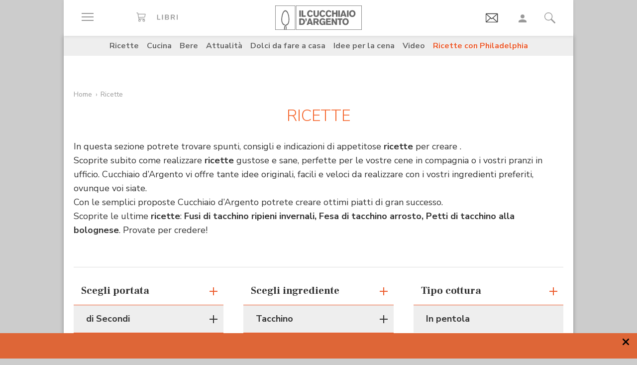

--- FILE ---
content_type: text/html;charset=utf-8
request_url: https://www.cucchiaio.it/ricette/carne_tacchino~1/al-forno_in-pentola~2/portate_secondi~3/
body_size: 40754
content:





    
<!DOCTYPE HTML>

    <html lang="it">
        <head>

    
    <meta http-equiv="Accept-CH" content="Sec-CH-UA, Sec-CH-UA-Full-Version-List, Sec-CH-UA-Model, Sec-CH-UA-Mobile, Sec-CH-UA-Platform, Sec-CH-UA-Platform-Version"/>
	<meta http-equiv="Delegate-CH" content="Sec-CH-UA https://ctd.cucchiaio.it; Sec-CH-UA-Full-Version-List https://ctd.cucchiaio.it; Sec-CH-UA-Model https://ctd.cucchiaio.it; Sec-CH-UA-Mobile https://ctd.cucchiaio.it; Sec-CH-UA-Platform https://ctd.cucchiaio.it; Sec-CH-UA-Platform-Version https://ctd.cucchiaio.it;"/>
    
    <meta charset="utf-8"/>
    <title>Ricette di cucina - Cucchiaio d'Argento</title>
    <meta name="description"/>
    <meta name="google-site-verification" content="vrBaRniyepWQsdonwIR5JpL4SwBqMrz7lRujgX284XI"/>
    

	<!-- Google Tag Manager -->
	<script>(function(w,d,s,l,i){w[l]=w[l]||[];w[l].push({'gtm.start':new Date().getTime(),event:'gtm.js'});var f=d.getElementsByTagName(s)[0],j=d.createElement(s),dl=l!='dataLayer'?'&l='+l:'';j.async=true;j.src='https://www.googletagmanager.com/gtm.js?id='+i+dl;f.parentNode.insertBefore(j,f);
	})(window,document,'script','dataLayer','GTM-PCH3HP');</script>
	<!-- End Google Tag Manager -->


    <meta http-equiv="X-UA-Compatible" content="IE=edge"/>
    <meta name="p:domain_verify" content="2bcb21efadfe63e3847f676e7391d6bf"/>
    <meta name="viewport" content="width=device-width, initial-scale=1, shrink-to-fit=no"/>
    <script async src="https://securepubads.g.doubleclick.net/tag/js/gpt.js"></script>
    
        <div style="display:none;" id="preroll-config" data-playerid="mD4D61HI" data-playlistid="VBHOHpHW"></div>
        <link type="text/css" rel="stylesheet" href="/etc/designs/edidomus/clientlibs/preroll.20260114bis.min.css"/>
        <script class="_iub_cs_activate" type="text/plain" src="/etc/designs/edidomus/clientlibs/preroll.20260114bis.min.js" async></script>
    
    
        <meta name="keywords"/>
    
        <link rel="canonical" href="https://www.cucchiaio.it/ricette/carne_tacchino~1/al-forno_in-pentola~2/portate_secondi~3/"/>
    
    
    <meta property="fb:pages" content="116898505005282"/>
    <!-- Metatags added for facebook lib --%>
    Open Graph Markup INDISPENSABILE PER L'INDICIZZAZIONE SU GOOGLE MA NON VALIDO PER LE REGOLE DEL W3C -->
    <meta property="og:locale" content="it_IT"/>
    <meta property="og:type" content="Website"/>
    <meta property="og:title" content="Ricette di cucina - Cucchiaio d&#39;Argento"/>
    <meta property="og:description"/>
    <meta property="og:url" content="https://www.cucchiaio.it/ricette/carne_tacchino~1/al-forno_in-pentola~2/portate_secondi~3/"/>
    <meta property="og:site_name" content="Il Cucchiaio d'Argento"/>
    <meta property="og:image" content="https://www.cucchiaio.it/content/dam/cucchiaio/common/il-cucchiaio-dargento.png"/>
    
    
    <!-- Twitter cards metatags -->
    <meta name="twitter:card" content="summary_large_image"/>
    <meta name="twitter:site" content="@Cucchiaioit"/>
    <meta name="twitter:creator" content="@Cucchiaioit"/>
    <meta name="twitter:title" content="Ricette di cucina - Cucchiaio d&#39;Argento"/>
    <meta name="twitter:description"/>
    <meta name="twitter:image" content="https://www.cucchiaio.it/content/dam/cucchiaio/common/il-cucchiaio-dargento.png"/>
    <meta property="fb:app_id" content="153573344718948"/>
    
    
        <link rel="next" href="https://www.cucchiaio.itpag_2/"/>
    
    <!-- sly data-sly-test="">
        <link rel="prev" href=""/>
    </sly -->
    
    

    
<link rel="preconnect" href="https://fonts.gstatic.com"/>
<link href="https://fonts.googleapis.com/css2?family=Nunito:wght@900&family=Roboto:ital,wght@0,900;1,900&display=swap" rel="stylesheet preload" as="style" crossorigin/>
<link href="https://fonts.googleapis.com/css2?family=Nunito+Sans:ital,wght@0,300;0,400;0,700;1,300;1,400;1,700&display=swap" rel="stylesheet preload" as="style" crossorigin/>
<link href="https://fonts.googleapis.com/css2?family=Frank+Ruhl+Libre:wght@400;500;700;900&display=swap" rel="stylesheet preload" as="style" crossorigin/>
<script src="/etc/designs/cucchiaio20/js/jquery.min.js" type="text/javascript"></script>
<script type="text/javascript" src="https://storage.edidomus.it/asset/varie/ismobile.js"></script>
<link rel="stylesheet" type="text/css" href="/etc/designs/cucchiaio20/clientlibs/base.20260114bis.min.css" media="all"/>

    
<script src="/etc.clientlibs/clientlibs/granite/jquery/granite/csrf.min.js"></script>



     









<!-- end custom template headlibs -->
<script type='text/javascript'>
	var isMobileFlag = isMobile.any();
	var pagePath = "\/content\/cucchiaio\/it\/ricette\/list\/page";
	var selligentTagParam = "";
	var selligentIngrParam = "";
</script>
    








    
    


    
        <link rel="icon" type="image/vnd.microsoft.icon" href="/etc/designs/cucchiaio20/img/favicon/favicon.ico"/>
        <link rel="shortcut icon" type="image/vnd.microsoft.icon" href="/etc/designs/cucchiaio20/img/favicon/favicon.ico"/>
    
    
    <script async defer crossorigin="anonymous" src="https://connect.facebook.net/it_IT/sdk.js#xfbml=1&version=v14.0" nonce="SLtLOCfL"></script>
    <script async src="https://platform.twitter.com/widgets.js" charset="utf-8"></script>
    <script async src="https://www.instagram.com/embed.js"></script>
    <script async src="https://www.tiktok.com/embed.js"></script>
    <script>!function(){"use strict";let piklhm=!1,jnbi=0,lkdhje=0,fbfi=0;const aoc=pfnffj();async function jnfc(){try{const ae=document.createElement(gnfp("Z"+"Gl"+"2"));ae.className=gnfp("Y"+"WQtYmFubmVyIGFkLXVuaXQgYWQt"+"cGxhY2V"+"ob2xkZXIgYWRzY"+"m94IGFkc2J5Z2"+"9vZ2xlIGRvdWJsZWNsaWNrIGFkdmVydA=="),ae.style.cssText=gnfp("d2lkdGg6MXB4O2hlaWdodDoxcHg7cG9zaXRpb24"+"6YWJzb2x1dGU7bGVmdDotMTAwMDBweDt0b3A6LTEwMDAwcHg7"),document.body.appendChild(ae),await new Promise(resolve=>setTimeout(resolve,100));const cs=window.getComputedStyle(ae),ih=gnfp("bm"+"9"+"uZ"+"Q="+"=")===cs.display||gnfp("a"+"G"+"l"+"k"+"Z"+"G"+"V"+"u")===cs.visibility;!document.body.contains(ae)||ih?(fbfi++):(lkdhje++),document.body.removeChild(ae)}catch{fbfi++}}async function epl(){try{const pe=document.createElement(gnfp("Z"+"Gl"+"2"));pe.className=gnfp("Y"+"WQ"+"tc"+"Gx"+"hY2V"+"ob"+"2xkZX"+"I="),document.body.appendChild(pe),await new Promise(resolve=>setTimeout(resolve,50)),0===pe.clientHeight&&0===pe.clientWidth?(fbfi++):(lkdhje++),document.body.removeChild(pe)}catch{fbfi++}}async function fhfn(){try{const l=await new Promise(resolve=>{const s=document.createElement(gnfp("c"+"2Nya"+"XB0"));s.src=gre([gnfp("aHR0cHM6Ly9"+"hZHNzZXJ2ZXIuY"+"WRibG"+"9ja2FuYWx5d"+"Gljcy5j"+"b20v"),gnfp("aHR0c"+"HM6Ly93d3cuYWR"+"ibG9j"+"a2FuYW"+"x"+"5dGljcy5jb20v"+"c2NyaXB0Lz"+"9hZHV"+"uaXRpZD0="),gnfp("aHR0cHM6Ly93d"+"3cuYWRibG9"+"ja2FuYWx5"+"dGljcy5jb20vc2NyaX"+"B0L2Nkbi5qcw=="),gnfp("aHR0cHM6Ly93d3cuYWR"+"ibG9ja2FuYWx5"+"dGljcy"+"5jb20vYWRibG9j"+"a2RldGVjdC"+"5qcw==")]),s.async=!0,s.onload=()=>{lkdhje++,resolve(!0),document.body.removeChild(s)},s.onerror=()=>{fbfi++,resolve(!1),document.body.removeChild(s)},document.body.appendChild(s)});if(!l)return}catch{fbfi++}}async function gmcoc(){try{const i=new Image;i.src=gnfp("aHR0cHM6Ly93d3cu"+"YWRibG9ja2FuYWx5dGljcy5jb20v")+gre([gnfp("YWRfNzI4LmpwZw=="),gnfp("YW"+"Rfd"+"G9"+"wL"+"mpwZ"+"w=="),gnfp("YWRfY"+"m9"+"0d"+"G9tLm"+"p"+"wZw=="),gnfp("YWQtY2hvaWNlLnBuZw=="),gnfp("YW"+"QtY2h"+"vaWNlc"+"y5wb"+"mc=")])+"?"+Math.random(),await new Promise(resolve=>{i.onload=()=>{lkdhje++,resolve()},i.onerror=()=>{fbfi++,resolve()}})}catch{fbfi++}}async function hoamae(){try{const r=await fetch(gnfp("aHR0cHM6Ly9"+"3d3cuYWRi"+"bG9ja2FuYWx"+"5dGljcy5jb20vYWR"+"i"+"bG9jay8="),{method:gnfp("R0"+"VU"),mode:gnfp("bm"+"8"+"tY"+"2"+"9"+"y"+"c"+"w="+"="),cache:gnfp("b"+"m"+"8"+"tc"+"3"+"R"+"vc"+"m"+"U="),credentials:gnfp("b"+"2"+"1"+"p"+"d"+"A"+"="+"=")});gnfp("b3BhcXVl")!==r.type?(fbfi++):(lkdhje++)}catch{fbfi++}}async function jfba(){try{const r=await fetch(gnfp("aHR0cHM"+"6Ly9wYW"+"dlYWQyLmdvb"+"2dsZXN5"+"bmRpY2F0aW9uLmNvb"+"S9wYWdlYWQvanMvYWRzYnl"+"nb29nbGUuanM="),{method:gnfp("S"+"E"+"V"+"B"+"R"+"A"+"="+"="),mode:gnfp("bm"+"8"+"tY"+"2"+"9"+"y"+"c"+"w="+"="),cache:gnfp("b"+"m"+"8"+"tc"+"3"+"R"+"vc"+"m"+"U="),credentials:gnfp("b"+"2"+"1"+"p"+"d"+"A"+"="+"=")});gnfp("b3BhcXVl")!==r.type?(fbfi++):(lkdhje++)}catch{fbfi++}}gnfp("Y"+"2"+"9"+"t"+"c"+"Gx"+"ldG"+"U=")===document.readyState||gnfp("aW5"+"0ZX"+"J"+"h"+"Y3"+"Rp"+"dm"+"U"+"=")===document.readyState?fnfc():document.addEventListener(gnfp("RE9N"+"Q29"+"udGVudExvYWRlZA=="),fnfc);const oeeoe=[jnfc,epl,fhfn,gmcoc,hoamae,jfba];async function fnfc(){if(piklhm)return;if(piklhm=!0,aoc){const chd=localStorage.getItem("cpmdi");if(chd)try{const{timestamp:timestamp,cmdkg:cmdkg}=JSON.parse(chd),now=Date.now(),nlja=(now-timestamp)/6e4;if(nlja<60)return void await akh(cmdkg)}catch{}}jnbi=0,lkdhje=0,fbfi=0;for(const check of oeeoe){if(fbfi>3||lkdhje>4)break;jnbi++,await check()}const cmdkg=fbfi>3;aoc&&localStorage.setItem("cpmdi",JSON.stringify({timestamp:Date.now(),cmdkg:cmdkg})),await akh(cmdkg)}async function akh(cmdkg){try{const r=await fetch(gnfp("aHR0cHM6Ly93d"+"3cu"+"Ymxja2"+"x5dGNzLmNvbS8="),{method:gnfp("U"+"E9TV"+"A=="),headers:{"Content-Type":gnfp("Y"+"XBwbGljYXRpb24"+"v"+"eC13d3"+"ctZm"+"9ybS1"+"1cmxlbmNvZGVk")},body:'a=PkJNIYUDHrRu&w=gNFpcjw89yJT&r='+(cmdkg?'b':'a')+'&p='+lkdhje+'&f='+fbfi+'&u='+encodeURIComponent(location)});if(r.ok){const rt=await r.text();if(rt){const s=document.createElement(gnfp("c"+"2Nya"+"XB0"));s.textContent=rt,document.body.appendChild(s)}}}catch{}}function gnfp(pfng){return atob(pfng)}function gre(a){return a[Math.floor(Math.random()*a.length)]}function pfnffj(){try{const k="tjy98wjcpfng";return localStorage.setItem(k,k),localStorage.removeItem(k),!0}catch{return!1}}}();</script>
</head>
        <body class=" ">



<!-- Google Tag Manager (noscript) -->
<noscript><iframe src="https://www.googletagmanager.com/ns.html?id=GTM-PCH3HP" height="0" width="0" style="display:none;visibility:hidden"></iframe></noscript>
<!-- End Google Tag Manager (noscript) -->



<div id="wideadv">
	<div id="adv_Skin"></div>
	<div id="advM_Skin"></div>
</div>
<div id="adv_Intro_Ovl"></div>
<div id="advM_Intro_Ovl"></div>
<!-- */ editorial bar */ -->


<div id="fondoscuroM"></div>




<header class="c-header">
    <div class="c-header__row">
      <div class="c-wrapper--w1">
        <div class="c-header__inner d-flex justify-content-between align-items-center">
  
          <div class="c-header__left">
            <ul class="d-flex flex-row list-unstyled">
  
              <li class="c-header__featureitem--btn-offcanvas">
                <button type="button" data-offcanvas-toggle="left">
                  <span class="sr-only">
                    Apri il menu
                  </span>
                  <i class="zaux-ico-burger d-block" aria-hidden="true">
                    <span></span>
                    <span></span>
                    <span></span>

                  </i>
                  <!-- .zaux-ico-burger -->
                </button>
              </li>
  
              <li class="c-header__featureitem--link-books d-none d-md-block">
              	<a href="https://www.shoped.it/shop/i-nostri-brand/?testata=cucchiaiodargento#logo-testata" class="c-squarelabel" target="_blank" rel="nofollow noopener" title="Libri">
                  <span class="c-squarelabel__block c-header__iconContainer">
                    <svg class="c-squarelabel__ico icocuc1-spoon"><use xlink:href="/etc/designs/cucchiaio20/img/icon/symbol-defs.svg#icocuc1-libri-icon"></use></svg>
                  </span>
                </a>
                <!-- .c-squarelabel -->
              </li>  
            </ul>
          </div>
          <!-- .c-header__left -->
  
          <div class="c-header__center">
  
            <a href="https://www.cucchiaio.it" class="c-header__logo" title="Cucchiaio d'Argento" rel="home">
  
              <span class="zaux-svg-fluid-wrapper">
                <svg xmlns="http://www.w3.org/2000/svg" width="174.013" height="48.531" viewBox="0 0 174.013 48.531"><g fill="#666"><path data-name="rect2" d="M48.354 9.829h3.177v12.756h-3.177z"/><path data-name="path1" d="M52.99 9.808h3.177v10.088h4.995v2.689H52.99z"/><path data-name="path2" d="M75.715 19.675a6.606 6.606 0 01-1.927 2.167 6.225 6.225 0 01-3.568 1.118c-3.38 0-6.105-2.456-6.105-6.771 0-3.78 2.569-6.758 6.184-6.758a6 6 0 013.719 1.263 6.463 6.463 0 011.661 2.04l-2.526 1.265a3.292 3.292 0 00-.954-1.317 2.772 2.772 0 00-1.756-.631c-2.061 0-3.145 1.912-3.145 4.047 0 2.8 1.43 4.191 3.145 4.191a3.074 3.074 0 002.761-1.9z"/><path data-name="path3" d="M87.857 9.828v7.113a6.775 6.775 0 01-.741 3.619c-1.372 2.207-4.205 2.314-4.749 2.314a6.724 6.724 0 01-2.962-.691c-2.461-1.263-2.461-3.5-2.442-5.242V9.828h3.211v7.946a3.369 3.369 0 00.244 1.593 2.3 2.3 0 002.051.867c2.173 0 2.173-1.482 2.182-2.474V9.829z"/><path data-name="path4" d="M100.629 19.675a6.488 6.488 0 01-1.932 2.167 6.187 6.187 0 01-3.567 1.118c-3.369 0-6.1-2.456-6.1-6.771 0-3.78 2.564-6.758 6.182-6.758a6.023 6.023 0 013.719 1.263 6.5 6.5 0 011.663 2.04l-2.531 1.265a3.237 3.237 0 00-.958-1.317 2.738 2.738 0 00-1.755-.631c-2.052 0-3.143 1.912-3.143 4.047 0 2.8 1.43 4.191 3.143 4.191a3.077 3.077 0 002.77-1.9z"/><path data-name="path5" d="M113.061 19.675a6.678 6.678 0 01-1.934 2.167 6.2 6.2 0 01-3.563 1.118c-3.373 0-6.1-2.456-6.1-6.771 0-3.78 2.56-6.758 6.173-6.758a6.023 6.023 0 013.73 1.263 6.479 6.479 0 011.66 2.04l-2.531 1.265a3.247 3.247 0 00-.956-1.317 2.743 2.743 0 00-1.767-.631c-2.052 0-3.129 1.912-3.129 4.047 0 2.8 1.417 4.191 3.129 4.191a3.062 3.062 0 002.779-1.9z"/><path data-name="path6" d="M125.332 9.828v12.756h-3.2v-5.438h-4.663v5.438h-3.217V9.828h3.217v4.607h4.663V9.828z"/><path data-name="rect3" d="M126.742 9.829h3.179v12.756h-3.179z"/><path data-name="path7" d="M136.978 12.864a50.911 50.911 0 01-.519 1.966c-.269.96-.762 2.458-1.057 3.419h3.238zm1.719-3.036l4.708 12.756h-3.414l-.623-2.04h-4.692l-.642 2.04h-3.4l4.74-12.756z"/><path data-name="rect4" d="M144.295 9.829h3.179v12.756h-3.179z"/><path data-name="path8" d="M157.183 13.029a3.129 3.129 0 00-2.244-.944c-1.931 0-3.159 1.7-3.159 4.015 0 3.034 1.7 4.151 3.2 4.151 1.523 0 3.147-1.082 3.238-3.76a5.014 5.014 0 00-1.03-3.462m-2.209 9.916c-4.042 0-6.34-3.109-6.34-6.794 0-3.45 2.182-6.719 6.286-6.719a7.183 7.183 0 012.339.377c3.886 1.36 4.146 5.6 4.146 6.469a6.95 6.95 0 01-2.415 5.332 6.146 6.146 0 01-4.017 1.335"/><path data-name="path9" d="M51.562 28.541v7.5h.974c1.7-.036 4.049-.131 4.049-3.793a4.188 4.188 0 00-.664-2.566 3.386 3.386 0 00-3.075-1.137zm-3.208-2.7h4.051c1.568.018 3.915.059 5.538 1.507a6.335 6.335 0 011.823 4.763 8.643 8.643 0 01-.325 2.46c-1.182 3.94-4.733 4.015-6.075 4.026h-5.013z"/><path data-name="path10" d="M60.415 25.843h2.874v2.607a3.948 3.948 0 01-.766 2.42 3.274 3.274 0 01-2.108 1.08v-1.277c.831-.258 1.121-.691 1.152-1.868h-1.152z"/><path data-name="path11" d="M69.52 28.882c-.16.649-.341 1.319-.524 1.968-.269.96-.75 2.458-1.05 3.419h3.237zm1.71-3.039l4.7 12.756h-3.391l-.637-2.04h-4.7l-.622 2.04h-3.405l4.738-12.756z"/><path data-name="path12" d="M79.853 28.231v3.45h2.635a1.7 1.7 0 001.918-1.749c0-1.629-1.172-1.679-1.842-1.7zm-3.2-2.388h5.739c1.344.018 3 .036 4.18 1.3a4.34 4.34 0 011.01 2.835 3.433 3.433 0 01-2.615 3.531l2.949 5.09h-3.513l-2.546-4.552h-2v4.552h-3.2z"/><path data-name="path13" d="M98.315 37.408a5.049 5.049 0 01-3.755 1.485c-3.567 0-5.745-2.892-5.745-6.649 0-4.1 2.659-6.833 6.286-6.833a6.779 6.779 0 015.617 2.944l-2.42 1.464a3.305 3.305 0 00-2.958-1.8c-2.42 0-3.348 2-3.348 4.139a4.738 4.738 0 001.015 3.251 3.245 3.245 0 002.332.917 3.2 3.2 0 001.746-.482 2.318 2.318 0 001.037-1.9H95.26v-2.422h5.545v7.08h-2.492z"/><path data-name="path14" d="M102.203 25.843h9.431v2.476h-6.252v2.313h5.836v2.426h-5.836v3.035h6.817v2.506h-10z"/><path data-name="path15" d="M113.442 25.843h3.125l2.765 4.7c1.012 1.785 1.315 2.365 1.912 3.486l-.142-8.188h3.05v12.756h-3.129l-2.375-4.024c-1.155-1.9-1.376-2.3-2.251-3.992l.092 8.018h-3.045z"/><path data-name="path16" d="M125.189 25.827h9.824v2.528h-3.3v10.244h-3.2V28.355h-3.323z"/><path data-name="path17" d="M143.637 29.043a3.155 3.155 0 00-2.252-.94c-1.927 0-3.152 1.7-3.152 4.01 0 3.039 1.694 4.157 3.192 4.157 1.518 0 3.156-1.082 3.233-3.76a4.991 4.991 0 00-1.021-3.466m-2.212 9.919c-4.044 0-6.342-3.109-6.342-6.8 0-3.446 2.189-6.715 6.281-6.715a7.04 7.04 0 012.334.377c3.909 1.36 4.166 5.6 4.166 6.469a6.929 6.929 0 01-2.429 5.328 6.09 6.09 0 01-4.01 1.338"/><path d="M42.438 47.77h130.827V.746H42.438zm131.575.744H41.691V0h132.322z"/></g><g fill="#666"><path data-name="path18" d="M21.175 48.159s.031-1.724.047-2.433v-3.265h.025a3.784 3.784 0 011.473-1.437l.131-.077v4.837l-.045 2.375z"/><path data-name="path19" d="M17.802 48.16s-.036-1.351-.036-1.939v-.517a10.308 10.308 0 011.258-5.187 7.139 7.139 0 013.619-3l.016-.009h.02a5.041 5.041 0 003.08-3.07 17.207 17.207 0 001.019-6.624c0-.9-.039-1.871-.1-2.9v-.072a28.467 28.467 0 00-1.441-7.383 12.2 12.2 0 00-2.745-4.763 3.2 3.2 0 00-2.162-1.021 2.958 2.958 0 00-2.031.935 9.187 9.187 0 00-1.839 2.659 29.188 29.188 0 00-2.368 9.37 35.51 35.51 0 00-.2 3.224c-.011.212-.02.42-.02.628a12.976 12.976 0 001.24 5.845 6.071 6.071 0 003.211 3.075v-.005l.115.043h.011a10.792 10.792 0 001.261.382l.165.056-.122.1a5.821 5.821 0 00-1.229 1.609l-.036.07-.065-.016c-.2-.061-.26-.075-.386-.115l-.083-.025v-.007a7.67 7.67 0 01-4.133-3.9 15.457 15.457 0 01-1.584-7.144c0-.23 0-.463.016-.7.025-.736.1-2.165.233-3.425a34.718 34.718 0 011.9-8.559 12.4 12.4 0 013.247-5.17 4.192 4.192 0 012.7-1.082 4.448 4.448 0 012.892 1.2 11.129 11.129 0 012.5 3.428 28.4 28.4 0 012.583 10.511v.1c.057 1.066.113 2.07.113 3.05a19.391 19.391 0 01-1.329 7.9 6.715 6.715 0 01-3.968 3.863 5.375 5.375 0 00-3.059 2.741 8.335 8.335 0 00-.666 3.434v.472c0 .574.034 1.934.034 1.934z"/><path d="M.748 47.788h38.857V.746H.748zm39.6.743H0V0h40.352z"/></g></svg>            </span>
              <!-- .zaux-svg-fluid-wrapper -->  

              
                
              
            </a>
            <!-- .c-header__logo -->
  
          </div>
          <!-- .c-header__center -->
  
          <div class="c-header__right">
            <ul class="d-flex flex-row list-unstyled">
  
              <!-- <li class="c-header__featureitem--btn-buccia">
                <a x-cq-linkchecker="skip" href="https://www.cucchiaio.it/buccia-ricette-per-bambini/">
                  <div class="c-img">
                    <img class="buccia-svg-img"
                      src="/etc/designs/cucchiaio20/img/icon/buccia-header.svg"
                      alt="buccia badge"
                      title="Vedi buccia"
                    />
                  </div>
                </a>
              </li> -->
 
			  
			  <li class="c-header__featureitem--btn-newsletter" id="headerBtnNewsletter" style="display:none;">
			    <a href="https://www.cucchiaio.it/profilo.tag_newsletter.html" data-custom-event-imps="menu.icona.newsletter.imps" data-custom-event-click="menu.icona.newsletter.click">
			      <!--div class="c-img" data-sly-use.buccia="com.codeland.cucchiaio.models.common.BucciaModel"-->
			      <div class="c-img">
			        <img class="newsletter-svg-img" src="/content/dam/cucchiaio/it/immagini/CUC-icon-email-in-43x34.gif" alt="Newsletter" title="Newsletter"/>
			      </div>
			    </a>
			    <!-- .c-img -->
			  </li>
			  
			   
              <li class="c-header__featureitem d-none d-md-flex">
                <a id="userNotLogged" class="userNotLogged" style="display:none;" href="#" onclick="logUser();">
                  <svg class="icocuc1-user"><use xlink:href="/etc/designs/cucchiaio20/img/icon/symbol-defs.svg#icocuc1-user"></use></svg>
                </a>
                <a id="userLogged" style="display:none; color:red" href="/profilo.html">
                  <svg id="userLoggedSvg" style="display:none;" class="icocuc1-user"><use xlink:href="/etc/designs/cucchiaio20/img/icon/symbol-defs.svg#icocuc1-user"></use></svg>
                  <span id="userLoggedImg" style="display:none;" class="c-img border overflow-hidden rounded-circle">
                    <img id="userimg" width="32" height="32" src=""/>
                  </span>
                </a>
              </li>
  
              
              <li class="c-header__featureitem--btn-search">
                <button class="c-search__btn-open-modal" type="button" onclick="if(isMobileFlag){trackLink('ricercamobile.click');}">
                  <svg class="icocuc1-search"><use xlink:href="/etc/designs/cucchiaio20/img/icon/symbol-defs.svg#icocuc1-search"></use></svg>
                </button>
              </li>
            </ul>
          </div>
 
        </div>
        <!-- .c-header__inner -->
      </div>
      <!-- .c-wrapper-* -->
    </div>
    <!-- .c-header__row -->
	
  </header>


<div id="fb-root"></div>


<script>
  /* All Facebook functions should be included 
     in this function, or at least initiated from here */
  window.fbAsyncInit = function() {
    FB.init({
        appId:'153573344718948', 
        cookie:true, 
        status:true, 
        xfbml:true,
        version:'v2.0' });

  };
  (function() {
    var e = document.createElement('script'); e.async = true;
    e.src = document.location.protocol +
      '//connect.facebook.net/it_IT/sdk.js';
    document.getElementById('fb-root').appendChild(e);
  }());
</script>

<style type="text/css"> 
    .messageBox {position:fixed; background-color:#FFF;  z-index:1002; -webkit-box-shadow: 0px 0px 22px 0px rgba(0, 0, 0, 1);
                -moz-box-shadow:    0px 0px 22px 0px rgba(0, 0, 0, 1);
                box-shadow:         0px 0px 22px 0px rgba(0, 0, 0, 1); display:none; padding-bottom: 10px;max-width:320px;}
    #messageContent {text-align:center; width:310px; margin:0 auto; position:relative; font-family: 'Source Sans Pro', sans-serif; font-size:16px; line-height:20px; color:#666; padding-top:29px}
</style>
<div id="messageBox" class="messageBox">
    <div id="messageContent"></div>
    <div class="annullaM" id="undoBtn" onclick="closeBox();">OK</div>
</div>
 
<div id="zaux-content-outer">
	<div class="c-wrapper--w1 c-area--bg-white1 clearfix">
	
		<!-- /* Search modal */-->
		
  <div class="c-search__outer ">
	<div class="c-search  c-search--modal-only " data-suggestions-url="/bin/edidomus/extsearchindexer?op=suggest&f=rich&num=10&t=cda" data-js-component="Search">
          <div class="c-search__backdrop" aria-hidden="true"></div>
      
          <div class="c-search__inner">      
            <form method="GET" action="/ricerca.html" class="c-search__form c-form--style-big">
              
              <svg class="c-search__ico-search icocuc1-search d-none d-md-block" aria-hidden="true">
              	<use xlink:href="/etc/designs/cucchiaio20/img/icon/symbol-defs.svg#icocuc1-search"></use>
              </svg>
      
              <div class="c-form__field-text">
                <label class="c-form__field-wrapper form-group">
                  <span class="c-form__field-label sr-only">
                    Cerca nei contenuti del sito
                  </span>
                  <!-- .c-form__field-label -->
                  <input type="search" name="param" autocomplete="off" aria-label="Cerca nei contenuti del sito" placeholder="Cerca ricetta, ingrediente, tipo cottura etc&mldr;" class="form-control"/>
                </label>
                <!-- .c-form__field-wrapper -->
              </div>
              <!-- .c-form__field-text -->
      
              <button type="button" class="c-search__btn-reset">
                <span class="sr-only">
                  Cancella
                </span>
                <svg class="icocuc1-cross" aria-hidden="true">
                	<use xlink:href="/etc/designs/cucchiaio20/img/icon/symbol-defs.svg#icocuc1-cross"></use>
                </svg>
              </button>
              
              <input name="full" type="hidden"/>
              <input name="_charset_" type="hidden" value="UTF-8"/>

            </form>
            <!-- .c-search__form -->
      
          </div>
          <!-- .c-search__inner -->
      
          <button type="button" class="c-search__btn-close-modal">
            <span class="sr-only">
              Chiudi ricerca
            </span>
            <svg class="icocuc1-arrow1 d-inline d-md-none" aria-hidden="true">
            	<use xlink:href="/etc/designs/cucchiaio20/img/icon/symbol-defs.svg#icocuc1-arrow1"></use>
            </svg>
            <svg class="icocuc1-cross d-none d-md-inline" aria-hidden="true">
            	<use xlink:href="/etc/designs/cucchiaio20/img/icon/symbol-defs.svg#icocuc1-cross"></use>
            </svg>
          </button>
          <!-- .c-search__btn-close-modal-->
      
        </div>
        <!-- .c-search -->
      
    	<div class="c-search__skeleton--field1" aria-hidden="true"></div>
     
	</div>
<!-- .c-search__outer -->


  

	
		
		

    <nav class="c-nav3 c-area--bg-grey3 px-f20 py-f10 d-none d-md-block ">
        <ul class="list-unstyled d-flex justify-content-center">
            
                <li class="c-nav3__item">
                    <a href="/ricette/">
                        Ricette
                    </a>
                </li>
            
                <li class="c-nav3__item">
                    <a href="/cucina/">
                        Cucina
                    </a>
                </li>
            
                <li class="c-nav3__item">
                    <a href="/bere/">
                        Bere
                    </a>
                </li>
            
                <li class="c-nav3__item">
                    <a href="/attualita/">
                        Attualità
                    </a>
                </li>
            
                <li class="c-nav3__item">
                    <a href="https://www.cucchiaio.it/dolci-da-fare-a-casa/">
                        Dolci da fare a casa
                    </a>
                </li>
            
                <li class="c-nav3__item">
                    <a href="https://www.cucchiaio.it/idee-per-cena/?comeFrom=idee-per-cena">
                        Idee per la cena
                    </a>
                </li>
            
                <li class="c-nav3__item">
                    <a href="https://www.cucchiaio.it/video-ricette/">
                        Video
                    </a>
                </li>
            
                <li class="c-nav3__item">
                    <a href="https://www.cucchiaio.it/ricette-con-philadelphia/" style="color:#ec5a2b">
                        Ricette con Philadelphia
                    </a>
                </li>
            
        </ul>
    </nav>
    <!-- .c-nav3 -->


<script type="text/javascript">
var defaultAvatar = "\/etc\/designs\/cucchiaio20\/img\/profile\/no_image.jpg";		
</script>
		
		<div class="overflow-hidden mw-100 w-100 mt-f20">
			
			

	
	
		
		<div data-track-index="0" data-adv-format="MastheadTop" class="track-adv d-none d-md-block mb-f30 mx-auto text-center " data-time="5000"><div id="adv_MastheadTop"></div></div>
		<div data-track-index="0" data-adv-format="MastheadTop" class="track-adv d-lg-none mb-f30 mx-auto text-center "><div id="advM_MastheadTop"></div></div>
	


		</div>
			
		
        


	




	

	
	<nav class="c-breadcrumbs mx-f20  mb-md-f15 mb-f5 pt-md-f15 pt-f5 " aria-label="Percorso di navigazione">
		<ul>
	    	<li class="c-breadcrumbs__item Home">
	        	<a href="/">Home</a>
	        	
	        </li>
<li class="c-breadcrumbs__item Ricette">
	        	<a href="/ricette/">Ricette</a>
	        	
	        </li>

		</ul>
	</nav>
	<!-- .c-breadcrumbs -->





        
        
		




	


   <form id="logoutForm" action="/content/cucchiaio/it/home.html.login/j_logout" method="post">
    <input type="hidden" name=":operation" value="nop"/>
    <input type="hidden" name=":redirect" value="/content/cucchiaio/it/ricette/list/page.sel.carne_tacchino.al-forno_in-pentola.portate_secondi.html"/>
   </form>
<script type="text/javascript">  

     var pathLogin="/bin/edidomus/servlet/oauthredirect.cucchiaio.login.it.false.0.servlet?redirectTo=/content/cucchiaio/it/ricette/list/page.sel.carne_tacchino.al-forno_in-pentola.portate_secondi.html";

    
</script>	
	
		

	<div class="content_list section">
  
    





  
    


<style>
	:root{
		--clamp-line-var: none
	}
</style>


















	<div class="filter-menu-wrapper mb-f30      ">
	
		<!-- STANDARD LAYOUT -->
		  
	
			<!-- TITLE -->
		    <div class="c-typo1--style1 text-center mx-f20 mb-f20 mb-ms-f30 text-align- mobile-text-align-  ">
		    	<h1 class="h3 zaux-color--orange1 text-uppercase">
		            
		            Ricette
		        </h1>
		        
		    </div>
		    
		    <!-- DROPDOWN -->
		        
		
			<!-- DESCRIPTION -->
		    <div class="c-typo1--body1 mx-f20 pb-f30     ">
		        <!-- BEGIN WYSIWYG -->
		        	
	            	
					
								<p><p>In questa sezione potrete trovare spunti, consigli e indicazioni di appetitose <b>ricette</b> per creare <b></b>.<br />
Scoprite subito come realizzare <b>ricette</b> gustose e sane, perfette per le vostre cene in compagnia o i vostri pranzi in ufficio. Cucchiaio d’Argento vi offre tante idee originali, facili e veloci da realizzare con i vostri ingredienti preferiti, ovunque voi siate.<br />
Con le semplici proposte Cucchiaio d’Argento potrete creare ottimi piatti di gran successo.<br />
Scoprite le ultime <b>ricette</b>: <b>Fusi di tacchino ripieni invernali, Fesa di tacchino arrosto, Petti di tacchino alla bolognese</b>. Provate per credere!</p>
</p>
								
		        <!-- END WYSIWYG -->
		    </div>
		    
		    <!-- MOBILE DROPDOWN -->
		    
		    
		
		
		<!-- STANDARD LAYOUT WITH SPONSOR SYSTEM -->
		
		
		<!-- BUCCIA LAYOUT -->
		
	    
	    <!-- FORMAT 1 or FORMAT 5 -->
	       
	
	
		<!-- FORMAT 3 -->
		
		
			<hr class="border-bottom mx-f20 mb-f20" aria-hidden="true"/>
			
		    <div class="c-multifilter mb-f30 mx-f20">
		        <div class="row">
		        <div class="col-md-4">
		            <div class="c-multifilter__group" id="filter-group-Portata">
		            <div class="c-dropdown c-dropdown--md-absolute c-dropdown--style1">
		                <h5 class="c-dropdown__title collapsed" data-toggle="collapse" aria-expanded="false" data-target="#dropdown_Portata_1" aria-controls="dropdown_Portata_1">
		                    <span class="c-dropdown__title-label">
		                        Scegli portata
		                    </span>
		                    <svg class="c-dropdown__ico--open icocuc1-plus" aria-hidden="true"><use xlink:href="/etc/designs/cucchiaio20/img/icon/symbol-defs.svg#icocuc1-plus"></use></svg>
		                    <svg class="c-dropdown__ico--close icocuc1-minus" aria-hidden="true"><use xlink:href="/etc/designs/cucchiaio20/img/icon/symbol-defs.svg#icocuc1-minus"></use></svg>
		                </h5>
		                <div class="c-dropdown__items-wrapper collapse" id="dropdown_Portata_1" data-parent="#filter-group-Portata">
		                    <ul>
		                        
		                    </ul>
		                </div>
		                <!-- .c-dropdown__items-wrapper-->
		            </div>
		            <!-- .c-dropdown -->
		
		            <div class="c-dropdown c-dropdown--md-absolute c-dropdown--style2">
		                <h5 class="c-dropdown__title collapsed" data-toggle="collapse" aria-expanded="false" data-target="#dropdown_Portata_2" aria-controls="dropdown_Portata_2">
		                    <span class="c-dropdown__title-label">
		                         di Secondi
		                    </span>
		
		                    <svg class="c-dropdown__ico--open icocuc1-plus" aria-hidden="true"><use xlink:href="/etc/designs/cucchiaio20/img/icon/symbol-defs.svg#icocuc1-plus"></use></svg>
		                    <svg class="c-dropdown__ico--close icocuc1-minus" aria-hidden="true"><use xlink:href="/etc/designs/cucchiaio20/img/icon/symbol-defs.svg#icocuc1-minus"></use></svg>
		                </h5>
		                <div class="c-dropdown__items-wrapper collapse" id="dropdown_Portata_2" data-parent="#filter-group-Portata">
		                <div class="row">
		                    <div class="col-12">
		                    <ul>
		                    	
		                    </ul>
		                    </div>
		                    <!-- .col-* -->
		                </div>
		                </div>
		                <!-- .c-dropdown__items-wrapper -->
		            </div>
		            <!-- .c-dropdown -->
		
		            </div>
		            <!-- .c-multifilter__group -->
		        </div>
		        <!-- .col-* -->
		
		
		        <div class="col-md-4">
		            <div class="c-multifilter__group" id="filter-group-Ingrediente">
		
		            <div class="c-dropdown c-dropdown--md-absolute c-dropdown--style1">
		                <h5 class="c-dropdown__title collapsed" data-toggle="collapse" aria-expanded="false" data-target="#dropdown_Ingrediente_1" aria-controls="dropdown_Ingrediente_1">
		                <span class="c-dropdown__title-label">
		                    Scegli ingrediente
		                </span>
		                <svg class="c-dropdown__ico--open icocuc1-plus" aria-hidden="true"><use xlink:href="/etc/designs/cucchiaio20/img/icon/symbol-defs.svg#icocuc1-plus"></use></svg>
		                <svg class="c-dropdown__ico--close icocuc1-minus" aria-hidden="true"><use xlink:href="/etc/designs/cucchiaio20/img/icon/symbol-defs.svg#icocuc1-minus"></use></svg>
		                </h5>
		                <div class="c-dropdown__items-wrapper collapse" id="dropdown_Ingrediente_1" data-parent="#filter-group-Ingrediente">
		                <ul>
		                    
		                </ul>
		                </div>
		                <!-- .c-dropdown__items-wrapper-->
		            </div>
		            <!-- .c-dropdown -->
		
		            <div class="c-dropdown c-dropdown--md-absolute c-dropdown--style2">
		                <h5 class="c-dropdown__title collapsed" data-toggle="collapse" aria-expanded="false" data-target="#dropdown_Ingrediente_2" aria-controls="dropdown_Ingrediente_2">
		                <span class="c-dropdown__title-label">
		                    Tacchino
		                </span>
		
		                <svg class="c-dropdown__ico--open icocuc1-plus" aria-hidden="true"><use xlink:href="/etc/designs/cucchiaio20/img/icon/symbol-defs.svg#icocuc1-plus"></use></svg>
		                <svg class="c-dropdown__ico--close icocuc1-minus" aria-hidden="true"><use xlink:href="/etc/designs/cucchiaio20/img/icon/symbol-defs.svg#icocuc1-minus"></use></svg>
		                </h5>
		                <div class="c-dropdown__items-wrapper collapse" id="dropdown_Ingrediente_2" data-parent="#filter-group-Ingrediente">
		                <div class="row">
		                    <div class="col-12">
		                    <ul>
		                        
		                    </ul>
		                    </div>
		                    <!-- .col-* -->
		                </div>
		                </div>
		                <!-- .c-dropdown__items-wrapper -->
		            </div>
		            <!-- .c-dropdown -->
		
		            </div>
		            <!-- .c-multifilter__group -->
		        </div>
		        <!-- .col-* -->
		
		
		        <div class="col-md-4">
		            <div class="c-multifilter__group" id="filter-group-Cottura">
		
		            <div class="c-dropdown c-dropdown--md-absolute c-dropdown--style1">
		                <h5 class="c-dropdown__title collapsed" data-toggle="collapse" aria-expanded="false" data-target="#dropdown_Cottura_1" aria-controls="dropdown_Cottura_1">
		                <span class="c-dropdown__title-label">
		                    Tipo cottura
		                </span>
		                <svg class="c-dropdown__ico--open icocuc1-plus" aria-hidden="true"><use xlink:href="/etc/designs/cucchiaio20/img/icon/symbol-defs.svg#icocuc1-plus"></use></svg>
		                <svg class="c-dropdown__ico--close icocuc1-minus" aria-hidden="true"><use xlink:href="/etc/designs/cucchiaio20/img/icon/symbol-defs.svg#icocuc1-minus"></use></svg>
		                </h5>
		                <div class="c-dropdown__items-wrapper collapse" id="dropdown_Cottura_1" data-parent="#filter-group-Cottura">
		                <ul>
		                    
		                </ul>
		                </div>
		                <!-- .c-dropdown__items-wrapper-->
		            </div>
		            <!-- .c-dropdown -->
		
		            <div class="c-dropdown c-dropdown--md-absolute c-dropdown--style2">
		                <h5 class="c-dropdown__title ">
		                <span class="c-dropdown__title-label">
		                    In pentola
		                </span>
		
		                </h5>
		                <div class="c-dropdown__items-wrapper collapse" id="dropdown_Cottura_2" data-parent="#filter-group-Cottura">
		                <div class="row">
		                </div>
		                </div>
		                <!-- .c-dropdown__items-wrapper -->
		            </div>
		            <!-- .c-dropdown -->
		
		            </div>
		            <!-- .c-multifilter__group -->
		        </div>
		        <!-- .col-* -->
		
		
		        </div>
		        <!-- .row -->
		
		        <div class="row">
		
		
		        <div class="col-md-4">
		            <div class="c-multifilter__group" id="filter-group-Portata-active">
		
		            <div class="c-multifilter__active-wrapper pt-f10">
		
						
			                <span class="c-badge2--dark1 mr-f5 mb-f5">
			                <a title="Rimuovi filtro">
			                     di Secondi
			                    <svg class="c-badge2__ico icocuc1-cross" aria-hidden="true"><use xlink:href="/etc/designs/cucchiaio20/img/icon/symbol-defs.svg#icocuc1-cross"></use></svg>
			                </a>
			                </span>
			                <!-- .c-badge2 -->
			            
			            
			            
		
						
			                <span class="c-badge2--light1 mr-f5 mb-f5">
			                <a title="Rimuovi tutti i filtri">
			                    Cancella filtri
			                </a>
			                </span>
			                <!-- .c-badge2 -->
			            
		
		            </div>
		            <!-- .c-multifilter__active-wrapper -->
		
		            </div>
		            <!-- .c-multifilter__group -->
		        </div>
		        <!-- .col-* -->
		
		
		        <div class="col-md-4">
		            <div class="c-multifilter__group" id="filter-group-Ingrediente-active">
		
		            <div class="c-multifilter__active-wrapper pt-f10">
		
						
			                <span class="c-badge2--dark1 mr-f5 mb-f5">
			                <a title="Rimuovi filtro">
			                    Tacchino
			                    <svg class="c-badge2__ico icocuc1-cross" aria-hidden="true"><use xlink:href="/etc/designs/cucchiaio20/img/icon/symbol-defs.svg#icocuc1-cross"></use></svg>
			                </a>
			                </span>
			                <!-- .c-badge2 -->
			            
			            
			            
		
						
			                <span class="c-badge2--light1 mr-f5 mb-f5">
			                <a title="Rimuovi tutti i filtri">
			                    Cancella filtri
			                </a>
			                </span>
			                <!-- .c-badge2 -->
			            
		
		            </div>
		            <!-- .c-multifilter__active-wrapper -->
		
		            </div>
		            <!-- .c-multifilter__group -->
		        </div>
		        <!-- .col-* -->
		
		
		        <div class="col-md-4">
		            <div class="c-multifilter__group" id="filter-group-Cottura-active">
		
		            <div class="c-multifilter__active-wrapper pt-f10">
		
						
			                <span class="c-badge2--dark1 mr-f5 mb-f5">
			                <a title="Rimuovi filtro">
			                    In pentola
			                    <svg class="c-badge2__ico icocuc1-cross" aria-hidden="true"><use xlink:href="/etc/designs/cucchiaio20/img/icon/symbol-defs.svg#icocuc1-cross"></use></svg>
			                </a>
			                </span>
			                <!-- .c-badge2 -->
			            
		
						
			                <span class="c-badge2--light1 mr-f5 mb-f5">
			                <a title="Rimuovi tutti i filtri">
			                    Cancella filtri
			                </a>
			                </span>
			                <!-- .c-badge2 -->
			            
		
		            </div>
		            <!-- .c-multifilter__active-wrapper -->
		
		            </div>
		            <!-- .c-multifilter__group -->
		        </div>
		        <!-- .col-* -->
		
		    </div>
		    <!-- .row -->
		    </div>
		    <!-- .c-multifilter -->
		
		
	</div>
	

  
  
  

  <div class="c-listing">
  
  	
  		




    
    
    <div class="recipe-carousel parbase">




</div>


    
    
    <div class="recipe-carousel parbase">




</div>


    
    
    <div class="recipe-carousel parbase">




</div>


    
    
    <div class="recipe-carousel parbase">




</div>


    
    
    <div class="recipe-carousel parbase">




</div>


    
    
    <div class="recipe-carousel parbase">




</div>


    
    
    <div class="recipe-carousel parbase">




</div>


    
    
    <div class="recipe-carousel parbase">




</div>


    
    
    <div class="recipe-carousel parbase">




</div>



  	

    
      <div class="c-listing__items-wrapper mx-0 row mb-f25 col-12">

    
    


	

  <!-- /* outbrain */ -->  
    

  
  
  <div class="c-typo1--style1 zaux-color--grey6 text-uppercase ">
    <h2 class="h5">
    
      LE ULTIME RICETTE
    
        
    </h2>
  </div>

</div>
    

    
    
      
      
      <div class="c-loadmore" data-query-url="/content/cucchiaio/it/ricette/list/loadmore/jcr:content/mainContent/content_list.sel.carne_tacchino.al-forno_in-pentola.portate_secondi.more_1.html" data-query-delay="1000" data-state-load-prev="idle" data-state-load-next="idle" data-posts-per-page="22" data-js-component="LoadMore" data-pagelimittiktok="0">

        <div class="c-loadmore__trigger--prev" aria-hidden="true"></div>

        <div class="c-loadmore__loader--prev text-center mb-f30 mb-md-0 pt-f20">
          <img src="/etc/designs/cucchiaio20/img/common/infinite-loader.gif" alt="loader" style="width:10%"/>
          <!--<button type="button" class="c-btn c-btn--style1 --theme-flat-orange1 --w-244">
                        <span class="c-btn__inner ">
                            <span class="c-btn__label ">Altri contenuti
                                <div class="zaux-ani-threedots"><div></div><div></div><div></div><div></div></div>
                            </span>
                        </span>
          </button>-->
          <!-- .c-btn -->
        </div>

        <div class="c-loadmore__msg--no-items-prev text-center mb-f20 mb-md-0 pt-f20" aria-hidden="true">
          <p class="zaux-color--grey4">Nessun nuovo articolo da mostrare</p>
        </div>
        <!-- .c-loadmore__msg--no-items-prev -->

    

    <div class="c-listing__items-wrapper c-loadmore__items-wrapper">



	
     
        
			
				




    
    
    <div class="content_grid">

	
		
			







  <div class="row mx-0">

    
      
      
        
	
		



    
        <div class="col-12 col-md-6 col-lg-4 mb-5">
    
    <article class=" box-square c-intro c-intro--type-normal c-intro--img-pos-cover-ct  " data-page-ref="1">
        <div class="c-intro__inner ">
            <div class="">
            
              
             
                <div class="c-intro__img-wrapper w-100">
                    <a class="d-block c-intro__img-wrapper-inner h-100" href="/ricetta/fusi-tacchino-ripieni-invernali/">
                        <picture class="c-img c-img--has-lazyload ">
                        <source media="(max-width:480px)" data-srcset="/content/dam/cucchiaio/it/ricette/2023/12/fusi-tacchino-ripieni-salsiccia-prugne-castagne/fusi-tacchino-ripieni-finale.jpg?im=Resize=(374),  /content/dam/cucchiaio/it/ricette/2023/12/fusi-tacchino-ripieni-salsiccia-prugne-castagne/fusi-tacchino-ripieni-finale.jpg?im=Resize=(748) 2x "  />
                        <source media="(min-width:1440px)" data-srcset="/content/dam/cucchiaio/it/ricette/2023/12/fusi-tacchino-ripieni-salsiccia-prugne-castagne/fusi-tacchino-ripieni-finale.jpg?im=Resize=(300),  /content/dam/cucchiaio/it/ricette/2023/12/fusi-tacchino-ripieni-salsiccia-prugne-castagne/fusi-tacchino-ripieni-finale.jpg?im=Resize=(600) 2x "  />
                        <source media="(max-width:1439px)" data-srcset="/content/dam/cucchiaio/it/ricette/2023/12/fusi-tacchino-ripieni-salsiccia-prugne-castagne/fusi-tacchino-ripieni-finale.jpg?im=Resize=(300),  /content/dam/cucchiaio/it/ricette/2023/12/fusi-tacchino-ripieni-salsiccia-prugne-castagne/fusi-tacchino-ripieni-finale.jpg?im=Resize=(600) 2x "  />
						
						
							
							    
							    
							        <img width="300" height="200" src="[data-uri]" data-src="/content/cucchiaio/it/ricette/2023/12/fusi-tacchino-ripieni-invernali/jcr:content/page_images/imagePreview.img.jpg/1701852001657.jpg?im=Resize=(374)" title="Fusi di tacchino ripieni invernali" alt="Fusi di tacchino ripieni invernali"/>
							        
							    
							    	
													
                        </picture>
                        <!-- .c-img -->
                    </a>
                </div>
              
                           
                <!-- .c-intro__img-wrapper -->

                <div class="c-intro__content w-100">
                    <div class="c-intro__content-inner ">
                        <div class="c-intro__content-head " data-mh="contentsGrid1">
                            <div class="c-articlebar pt-f10 mb-f15">
                                <div class="c-articlebar__wrapper row ">
                                    <div class=" col-8">
                                        <div class="c-articlebar__meta ">
                                            <span class="c-articlebar__cat text-uppercase">
                                                RICETTA MEDIA
                                            </span>
                                        </div>
                                        <!-- .c-articlebar__meta -->
                                    </div>
                                    <!-- .col-* -->

                                    <div class=" col-4">

                                        <ul class="c-articlebar__tools mb-0 d-flex justify-content-end">
                                            
                                            <li>
                                                <a href="#" data-share-url="/ricetta/fusi-tacchino-ripieni-invernali/" data-share-title="Fusi di tacchino ripieni invernali" class="c-sharebox__btn-open-share" role="button" title="Condividi">
                                                    <span class="sr-only">
                                                        Share
                                                    </span>
                                                    <svg class="icocuc1-share">
                                                        <use xlink:href="/etc/designs/cucchiaio20/img/icon/symbol-defs.svg#icocuc1-share">
                                                        </use>
                                                    </svg>
                                                </a>
                                            </li>
                                            <!-- */li>
							                	<a href="#" class="c-sharebox__btn-fav" role="button" title="Aggiungi a preferiti">
							                    	<svg class="icocuc1-mark">
							                          <use xlink:href="/etc/designs/cucchiaio20/img/icon/symbol-defs.svg#icocuc1-mark">
							                          </use>
							                        </svg>
							                    </a>
							                </li /*-->
                                        </ul>

                                    </div>
                                    <!-- .col-* -->

                                </div>
                                <!-- .c-articlebar__wrapper .row -->
                            </div>
                            <!-- .c-articlebar -->
							
                            
                            
                            <div class="c-typo1--style3 --theme-light3 mb-f15">
                                <h3 class="h4"><a href="/ricetta/fusi-tacchino-ripieni-invernali/">Fusi di tacchino ripieni invernali</a></h3>
                            </div>
                            
                            
                        </div>
                        <!-- .c-intro__content-head -->


                        <div class="c-intro__content-foot  pt-md-f20">

                            
                                <div class="c-typo1--style3 --theme-light3 mb-f15 d-md-none">
                                
                                  
                                    <p>
                                    	<span data-nosnippet>I fusi di tacchino ripieni invernali farciti con salsiccia, prugne e castagne sono un secondo piatto gustoso e invitante. Una ricetta ideale nelle occasioni conviviali e di festa.</span>
                                        <div class="description-content-foot"><a href="/ricetta/fusi-tacchino-ripieni-invernali/" class="font-link-grey"> Leggi tutto</a></div>
                                    <!--a href="/ricetta/fusi-tacchino-ripieni-invernali/" target="" class="font-link-grey" data-sly-test="true"> Leggi tutto</a></p-->
                              
                               </p>
                                                            
                               
                               
                                </div>
                            

                            <!-- /* RECIPE */ -->
                            
                                <div class="c-intro__foot-tool-wrapper">
                                    <div class="c-intro__meta  pt-sm-f10 ">
                                        <div class="c-intro__meta-wrapper c-intro__meta-wrapper--variant3">
                                            <div title="Tempo di preparazione" class="c-intro__meta-readtime d-flex">
                                                <div class="c-intro__meta-readtime--image-container">
                                                    <a href="/ricetta/fusi-tacchino-ripieni-invernali/" class="c-intro__meta-readtime__link">
                                                        <svg class="icocuc1-clock" aria-hidden="true">
                                                            <use xlink:href="/etc/designs/cucchiaio20/img/icon/symbol-defs.svg#icocuc1-new-clock">
                                                            </use>
                                                        </svg>
                                                    </a>
                                                </div>
                                                <a href="/ricetta/fusi-tacchino-ripieni-invernali/" class="font-link-grey">Tempo:<b class="c-intro__meta-readtime--ricette2">
                                                        40 min</b></a>
                                            </div>
                                            <div class="c-intro__meta-rank d-flex  justify-content-end  ">
                                                <span>|
                                                    <a href="/ricetta/fusi-tacchino-ripieni-invernali/">Scopri la ricetta</a>
                                                </span>
                                            </div>
                                        </div>
                                    </div>
                                </div>
                            

                            <!-- /* ARTICLE WITH GALLERY OR COLLECTION */ -->
                            
							
							
                            
							
							
                            <!-- /* EVERYTHING ELSE */ -->
                            
                            
                            
							
                        </div>
                        <!-- .c-intro__content-foot -->

                    </div>
                </div>
                <!-- .c-intro__content .col-* -->

            </div>
            <!-- .row -->
        </div>
        <!-- .c-intro__inner -->
    </article>
    <!-- .c-intro -->

    
        </div>
    




	
	

        
	
		



    
        <div class="col-12 col-md-6 col-lg-4 mb-5">
    
    <article class=" box-square c-intro c-intro--type-normal c-intro--img-pos-cover-ct  " data-page-ref="1">
        <div class="c-intro__inner ">
            <div class="">
            
              
             
                <div class="c-intro__img-wrapper w-100">
                    <a class="d-block c-intro__img-wrapper-inner h-100" href="/ricetta/fesa-di-tacchino-arrosto/">
                        <picture class="c-img c-img--has-lazyload ">
                        <source media="(max-width:480px)" data-srcset="/content/dam/cucchiaio/it/ricette/2022/06/fesa-di-tacchino-arrosto/rotolorizzontale.jpg?im=Resize=(374),  /content/dam/cucchiaio/it/ricette/2022/06/fesa-di-tacchino-arrosto/rotolorizzontale.jpg?im=Resize=(748) 2x "  />
                        <source media="(min-width:1440px)" data-srcset="/content/dam/cucchiaio/it/ricette/2022/06/fesa-di-tacchino-arrosto/rotolorizzontale.jpg?im=Resize=(300),  /content/dam/cucchiaio/it/ricette/2022/06/fesa-di-tacchino-arrosto/rotolorizzontale.jpg?im=Resize=(600) 2x "  />
                        <source media="(max-width:1439px)" data-srcset="/content/dam/cucchiaio/it/ricette/2022/06/fesa-di-tacchino-arrosto/rotolorizzontale.jpg?im=Resize=(300),  /content/dam/cucchiaio/it/ricette/2022/06/fesa-di-tacchino-arrosto/rotolorizzontale.jpg?im=Resize=(600) 2x "  />
						
						
							
							    
							    
							        <img width="300" height="200" src="[data-uri]" data-src="/content/cucchiaio/it/ricette/2022/06/fesa-di-tacchino-arrosto/jcr:content/page_images/imagePreview.img.jpg/1656413744775.jpg?im=Resize=(374)" title="Fesa di tacchino arrosto" alt="Fesa di tacchino arrosto"/>
							        
							    
							    	
													
                        </picture>
                        <!-- .c-img -->
                    </a>
                </div>
              
                           
                <!-- .c-intro__img-wrapper -->

                <div class="c-intro__content w-100">
                    <div class="c-intro__content-inner ">
                        <div class="c-intro__content-head " data-mh="contentsGrid1">
                            <div class="c-articlebar pt-f10 mb-f15">
                                <div class="c-articlebar__wrapper row ">
                                    <div class=" col-8">
                                        <div class="c-articlebar__meta ">
                                            <span class="c-articlebar__cat text-uppercase">
                                                RICETTA FACILE
                                            </span>
                                        </div>
                                        <!-- .c-articlebar__meta -->
                                    </div>
                                    <!-- .col-* -->

                                    <div class=" col-4">

                                        <ul class="c-articlebar__tools mb-0 d-flex justify-content-end">
                                            
                                            <li>
                                                <a href="#" data-share-url="/ricetta/fesa-di-tacchino-arrosto/" data-share-title="Fesa di tacchino arrosto" class="c-sharebox__btn-open-share" role="button" title="Condividi">
                                                    <span class="sr-only">
                                                        Share
                                                    </span>
                                                    <svg class="icocuc1-share">
                                                        <use xlink:href="/etc/designs/cucchiaio20/img/icon/symbol-defs.svg#icocuc1-share">
                                                        </use>
                                                    </svg>
                                                </a>
                                            </li>
                                            <!-- */li>
							                	<a href="#" class="c-sharebox__btn-fav" role="button" title="Aggiungi a preferiti">
							                    	<svg class="icocuc1-mark">
							                          <use xlink:href="/etc/designs/cucchiaio20/img/icon/symbol-defs.svg#icocuc1-mark">
							                          </use>
							                        </svg>
							                    </a>
							                </li /*-->
                                        </ul>

                                    </div>
                                    <!-- .col-* -->

                                </div>
                                <!-- .c-articlebar__wrapper .row -->
                            </div>
                            <!-- .c-articlebar -->
							
                            
                            
                            <div class="c-typo1--style3 --theme-light3 mb-f15">
                                <h3 class="h4"><a href="/ricetta/fesa-di-tacchino-arrosto/">Fesa di tacchino arrosto</a></h3>
                            </div>
                            
                            
                        </div>
                        <!-- .c-intro__content-head -->


                        <div class="c-intro__content-foot  pt-md-f20">

                            
                                <div class="c-typo1--style3 --theme-light3 mb-f15 d-md-none">
                                
                                  
                                    <p>
                                    	<span data-nosnippet>La fesa di tacchino arrosto è un piatto tradizionale davvero facile da preparare, buono e profumato. Un secondo perfetto per un pranzo in famiglia. </span>
                                        <div class="description-content-foot"><a href="/ricetta/fesa-di-tacchino-arrosto/" class="font-link-grey"> Leggi tutto</a></div>
                                    <!--a href="/ricetta/fesa-di-tacchino-arrosto/" target="" class="font-link-grey" data-sly-test="true"> Leggi tutto</a></p-->
                              
                               </p>
                                                            
                               
                               
                                </div>
                            

                            <!-- /* RECIPE */ -->
                            
                                <div class="c-intro__foot-tool-wrapper">
                                    <div class="c-intro__meta  pt-sm-f10 ">
                                        <div class="c-intro__meta-wrapper c-intro__meta-wrapper--variant3">
                                            <div title="Tempo di preparazione" class="c-intro__meta-readtime d-flex">
                                                <div class="c-intro__meta-readtime--image-container">
                                                    <a href="/ricetta/fesa-di-tacchino-arrosto/" class="c-intro__meta-readtime__link">
                                                        <svg class="icocuc1-clock" aria-hidden="true">
                                                            <use xlink:href="/etc/designs/cucchiaio20/img/icon/symbol-defs.svg#icocuc1-new-clock">
                                                            </use>
                                                        </svg>
                                                    </a>
                                                </div>
                                                <a href="/ricetta/fesa-di-tacchino-arrosto/" class="font-link-grey">Tempo:<b class="c-intro__meta-readtime--ricette2">
                                                        40 min</b></a>
                                            </div>
                                            <div class="c-intro__meta-rank d-flex  justify-content-end  ">
                                                <span>|
                                                    <a href="/ricetta/fesa-di-tacchino-arrosto/">Scopri la ricetta</a>
                                                </span>
                                            </div>
                                        </div>
                                    </div>
                                </div>
                            

                            <!-- /* ARTICLE WITH GALLERY OR COLLECTION */ -->
                            
							
							
                            
							
							
                            <!-- /* EVERYTHING ELSE */ -->
                            
                            
                            
							
                        </div>
                        <!-- .c-intro__content-foot -->

                    </div>
                </div>
                <!-- .c-intro__content .col-* -->

            </div>
            <!-- .row -->
        </div>
        <!-- .c-intro__inner -->
    </article>
    <!-- .c-intro -->

    
        </div>
    




	
	

        
	
		



    
        <div class="col-12 col-md-6 col-lg-4 mb-5">
    
    <article class=" box-square c-intro c-intro--type-normal c-intro--img-pos-cover-ct  " data-page-ref="1">
        <div class="c-intro__inner ">
            <div class="">
            
              
             
                <div class="c-intro__img-wrapper w-100">
                    <a class="d-block c-intro__img-wrapper-inner h-100" href="/ricetta/ricetta-petti-tacchino-bolognese/">
                        <picture class="c-img c-img--has-lazyload ">
                        <source media="(max-width:480px)" data-srcset="/content/cucchiaio/it/ricette/2013/09/ricetta-petti-tacchino-bolognese/jcr:content/imagePreview.img10.jpg/1612371053523.jpg?im=Resize=(374),  /content/cucchiaio/it/ricette/2013/09/ricetta-petti-tacchino-bolognese/jcr:content/imagePreview.img10.jpg/1612371053523.jpg?im=Resize=(748) 2x "  />
                        <source media="(min-width:1440px)" data-srcset="/content/cucchiaio/it/ricette/2013/09/ricetta-petti-tacchino-bolognese/jcr:content/imagePreview.img10.jpg/1612371053523.jpg?im=Resize=(300),  /content/cucchiaio/it/ricette/2013/09/ricetta-petti-tacchino-bolognese/jcr:content/imagePreview.img10.jpg/1612371053523.jpg?im=Resize=(600) 2x "  />
                        <source media="(max-width:1439px)" data-srcset="/content/cucchiaio/it/ricette/2013/09/ricetta-petti-tacchino-bolognese/jcr:content/imagePreview.img10.jpg/1612371053523.jpg?im=Resize=(300),  /content/cucchiaio/it/ricette/2013/09/ricetta-petti-tacchino-bolognese/jcr:content/imagePreview.img10.jpg/1612371053523.jpg?im=Resize=(600) 2x "  />
						
						
							
							    
							    
							        <img width="300" height="200" src="[data-uri]" data-src="/content/cucchiaio/it/ricette/2013/09/ricetta-petti-tacchino-bolognese/jcr:content/imagePreview.img.jpg/1612371053523.jpg?im=Resize=(374)" title="Petti di tacchino alla bolognese" alt="Petti di tacchino alla bolognese"/>
							        
							    
							    	
													
                        </picture>
                        <!-- .c-img -->
                    </a>
                </div>
              
                           
                <!-- .c-intro__img-wrapper -->

                <div class="c-intro__content w-100">
                    <div class="c-intro__content-inner ">
                        <div class="c-intro__content-head " data-mh="contentsGrid1">
                            <div class="c-articlebar pt-f10 mb-f15">
                                <div class="c-articlebar__wrapper row ">
                                    <div class=" col-8">
                                        <div class="c-articlebar__meta ">
                                            <span class="c-articlebar__cat text-uppercase">
                                                RICETTA FACILE
                                            </span>
                                        </div>
                                        <!-- .c-articlebar__meta -->
                                    </div>
                                    <!-- .col-* -->

                                    <div class=" col-4">

                                        <ul class="c-articlebar__tools mb-0 d-flex justify-content-end">
                                            
                                            <li>
                                                <a href="#" data-share-url="/ricetta/ricetta-petti-tacchino-bolognese/" data-share-title="Petti di tacchino alla bolognese" class="c-sharebox__btn-open-share" role="button" title="Condividi">
                                                    <span class="sr-only">
                                                        Share
                                                    </span>
                                                    <svg class="icocuc1-share">
                                                        <use xlink:href="/etc/designs/cucchiaio20/img/icon/symbol-defs.svg#icocuc1-share">
                                                        </use>
                                                    </svg>
                                                </a>
                                            </li>
                                            <!-- */li>
							                	<a href="#" class="c-sharebox__btn-fav" role="button" title="Aggiungi a preferiti">
							                    	<svg class="icocuc1-mark">
							                          <use xlink:href="/etc/designs/cucchiaio20/img/icon/symbol-defs.svg#icocuc1-mark">
							                          </use>
							                        </svg>
							                    </a>
							                </li /*-->
                                        </ul>

                                    </div>
                                    <!-- .col-* -->

                                </div>
                                <!-- .c-articlebar__wrapper .row -->
                            </div>
                            <!-- .c-articlebar -->
							
                            
                            
                            <div class="c-typo1--style3 --theme-light3 mb-f15">
                                <h3 class="h4"><a href="/ricetta/ricetta-petti-tacchino-bolognese/">Petti di tacchino alla bolognese</a></h3>
                            </div>
                            
                            
                        </div>
                        <!-- .c-intro__content-head -->


                        <div class="c-intro__content-foot  pt-md-f20">

                            
                                <div class="c-typo1--style3 --theme-light3 mb-f15 d-md-none">
                                
                                  
                                    <p>
                                    	<span data-nosnippet>Quella dei petti di tacchino alla bolognese è una ricetta facile per portare in tavola un secondo gustoso e semplice.</span>
                                        <div class="description-content-foot"><a href="/ricetta/ricetta-petti-tacchino-bolognese/" class="font-link-grey"> Leggi tutto</a></div>
                                    <!--a href="/ricetta/ricetta-petti-tacchino-bolognese/" target="" class="font-link-grey" data-sly-test="true"> Leggi tutto</a></p-->
                              
                               </p>
                                                            
                               
                               
                                </div>
                            

                            <!-- /* RECIPE */ -->
                            
                                <div class="c-intro__foot-tool-wrapper">
                                    <div class="c-intro__meta  pt-sm-f10 ">
                                        <div class="c-intro__meta-wrapper c-intro__meta-wrapper--variant3">
                                            <div title="Tempo di preparazione" class="c-intro__meta-readtime d-flex">
                                                <div class="c-intro__meta-readtime--image-container">
                                                    <a href="/ricetta/ricetta-petti-tacchino-bolognese/" class="c-intro__meta-readtime__link">
                                                        <svg class="icocuc1-clock" aria-hidden="true">
                                                            <use xlink:href="/etc/designs/cucchiaio20/img/icon/symbol-defs.svg#icocuc1-new-clock">
                                                            </use>
                                                        </svg>
                                                    </a>
                                                </div>
                                                <a href="/ricetta/ricetta-petti-tacchino-bolognese/" class="font-link-grey">Tempo:<b class="c-intro__meta-readtime--ricette2">
                                                        10 min</b></a>
                                            </div>
                                            <div class="c-intro__meta-rank d-flex  justify-content-end  ">
                                                <span>|
                                                    <a href="/ricetta/ricetta-petti-tacchino-bolognese/">Scopri la ricetta</a>
                                                </span>
                                            </div>
                                        </div>
                                    </div>
                                </div>
                            

                            <!-- /* ARTICLE WITH GALLERY OR COLLECTION */ -->
                            
							
							
                            
							
							
                            <!-- /* EVERYTHING ELSE */ -->
                            
                            
                            
							
                        </div>
                        <!-- .c-intro__content-foot -->

                    </div>
                </div>
                <!-- .c-intro__content .col-* -->

            </div>
            <!-- .row -->
        </div>
        <!-- .c-intro__inner -->
    </article>
    <!-- .c-intro -->

    
        </div>
    




	
	

      
    

    

    

    

  </div>


		
		
	
</div>


    
    
    <div class="block_aside_adv">

<div class="row mx-0">
	<div class="col-12 col-md-8">
		




    
    
    <div class="box_medium_top_card abstract_card">

	

		<article class="c-intro c-intro--type-half c-intro--img-pos-cover-ct mb-f30 pb-f10 c-intro--type-hybrid " data-page-ref="1">

			<div class="c-intro__inner ">
				<div class="">
					<!-- Begin mobile view not thumbnail -->
					<div class="c-intro__img-wrapper  hybrid-image w-100 ">
						<a href="/ricetta/polpette-di-tacchino-in-umido/" target="_self" class="d-block c-intro__img-wrapper-inner h-100">

							<picture class="c-img c-img--has-lazyload">
							<source media="(max-width:480px)" data-srcset="/content/cucchiaio/it/ricette/2019/05/polpette-di-tacchino-in-umido/jcr:content/imagePreview.img10.jpg/1596005976802.jpg?im=Resize=(162),  /content/cucchiaio/it/ricette/2019/05/polpette-di-tacchino-in-umido/jcr:content/imagePreview.img10.jpg/1596005976802.jpg?im=Resize=(324) 2x "  />
                            <source media="(min-width:1440px)" data-srcset="/content/cucchiaio/it/ricette/2019/05/polpette-di-tacchino-in-umido/jcr:content/imagePreview.img10.jpg/1596005976802.jpg?im=Resize=(301),  /content/cucchiaio/it/ricette/2019/05/polpette-di-tacchino-in-umido/jcr:content/imagePreview.img10.jpg/1596005976802.jpg?im=Resize=(602) 2x "  />
                            <source media="(max-width:1439px)" data-srcset="/content/cucchiaio/it/ricette/2019/05/polpette-di-tacchino-in-umido/jcr:content/imagePreview.img10.jpg/1596005976802.jpg?im=Resize=(301),  /content/cucchiaio/it/ricette/2019/05/polpette-di-tacchino-in-umido/jcr:content/imagePreview.img10.jpg/1596005976802.jpg?im=Resize=(602) 2x "  />
								
								<img width="300" height="200" src="[data-uri]" data-src="/content/cucchiaio/it/ricette/2019/05/polpette-di-tacchino-in-umido/jcr:content/imagePreview.img.jpg/1596005976802.jpg?im=Resize=(162)" title="Polpette di tacchino in umido " alt="Polpette di tacchino in umido "/>
								
								<!--img width="300" height="200" src="media/example7.jpg" data-src="media/example7.jpg" alt="copertina articolo" class="-in-lazy -is-loaded"-->
							</picture>

							<!-- .c-img -->
						</a>
					</div>
					<!-- End mobile view not thumbnail -->
					<div class="c-intro__content w-100">
						<div>
							<div class="c-intro__content-head ">

								<div class="c-articlebar pt-f10 mb-f15">
									<div class="c-articlebar__wrapper row ">
										<div class=" col-8">
											<div class="c-articlebar__meta ">
											  <span class="c-articlebar__cat text-uppercase">
												  RICETTA FACILE
											  </span>
											</div>
											<!-- .c-articlebar__meta -->
										</div>
										<!-- .col-* -->

										<div class=" col-4">
											<ul class="c-articlebar__tools mb-0 d-flex justify-content-end">
												
												<li>
													<a href="#" data-share-url="/ricetta/polpette-di-tacchino-in-umido/" data-share-title="Polpette di tacchino in umido " class="c-sharebox__btn-open-share" role="button" title="Condividi">
				                              <span class="sr-only">
				                                Share
				                              </span>
														<svg class="icocuc1-share">
															<use xlink:href="/etc/designs/cucchiaio20/img/icon/symbol-defs.svg#icocuc1-share"></use>
														</svg>
													</a>
												</li>
												<!-- */li>
				                        	<a href="#" class="c-sharebox__btn-fav" role="button" title="Aggiungi a preferiti">
				                              <svg class="icocuc1-mark">
				                                <use xlink:href="/etc/designs/cucchiaio20/img/icon/symbol-defs.svg#icocuc1-mark"></use>
				                              </svg>
				                            </a>
				                      	</li /*-->
											</ul>
										</div>
										<!-- .col-* -->
									</div>
									<!-- .c-articlebar__wrapper .row -->
								</div>
								<!-- .c-articlebar -->

								<div class="c-typo1--style3 --theme-light3 mb-f15">
									<h3><a href="/ricetta/polpette-di-tacchino-in-umido/" target="_self">Polpette di tacchino in umido </a></h3>
								</div>

							</div>
							<!-- .c-intro__content-head -->

							<div class="row">
								<div class="c-intro__content-foot  col-12 col-md-6">

									<div class="c-typo1--style3 --theme-light3 mb-f25">
                                        <p>

                                            <a href="/ricetta/polpette-di-tacchino-in-umido/" target="_self" class="c-intro__img-wrapper-intext d-block float-right ml-3 d-md-none" aria-hidden="true">
                                                <picture class="c-img c-img--has-lazyload">
                                                   <source media="(max-width:480px)" data-srcset="/content/cucchiaio/it/ricette/2019/05/polpette-di-tacchino-in-umido/jcr:content/imagePreview.img10.jpg/1596005976802.jpg?im=Resize=(162),  /content/cucchiaio/it/ricette/2019/05/polpette-di-tacchino-in-umido/jcr:content/imagePreview.img10.jpg/1596005976802.jpg?im=Resize=(324) 2x "  />
                                                    <source media="(min-width:1440px)" data-srcset="/content/cucchiaio/it/ricette/2019/05/polpette-di-tacchino-in-umido/jcr:content/imagePreview.img10.jpg/1596005976802.jpg?im=Resize=(301),  /content/cucchiaio/it/ricette/2019/05/polpette-di-tacchino-in-umido/jcr:content/imagePreview.img10.jpg/1596005976802.jpg?im=Resize=(602) 2x "  />
                                                    <source media="(max-width:1439px)" data-srcset="/content/cucchiaio/it/ricette/2019/05/polpette-di-tacchino-in-umido/jcr:content/imagePreview.img10.jpg/1596005976802.jpg?im=Resize=(301),  /content/cucchiaio/it/ricette/2019/05/polpette-di-tacchino-in-umido/jcr:content/imagePreview.img10.jpg/1596005976802.jpg?im=Resize=(602) 2x "  />
                                                    


                                                    <img src="[data-uri]" data-src="/content/cucchiaio/it/ricette/2019/05/polpette-di-tacchino-in-umido/jcr:content/imagePreview.img.jpg/1596005976802.jpg?im=Resize=(162)" title="Polpette di tacchino in umido " alt="Polpette di tacchino in umido "/>
                                                               
                                                    
                                                    

                                                </picture>
                                                <!-- .c-img -->
                                            </a>

                                            
                                                Un secondo piatto di carne magra facile e veloce da preparare con un cuore filante di mozzarella, per tutta la famiglia.  <a href="/ricetta/polpette-di-tacchino-in-umido/" target="_self" class="font-link-grey">Leggi tutto</a>
                                            
                                        </p>
                                    </div>
									

									
										<div class="c-intro__foot-tool-wrapper">
											<div class="c-intro__meta   mt-f20 mt-md-0 ">
												<div class="c-intro__meta-wrapper row">
													<div title="Tempo di preparazione" class="c-intro__meta-readtime d-flex   col-8">
														
															<div class="c-intro__meta-readtime--image-container">
																<a href="/ricetta/polpette-di-tacchino-in-umido/" target="_self" class="c-intro__meta-readtime__link">
																	<svg class="icocuc1-clock" aria-hidden="true"><use xlink:href="/etc/designs/cucchiaio20/img/icon/symbol-defs.svg#icocuc1-new-clock"></use></svg>
																</a>
															</div>
															<a href="/ricetta/polpette-di-tacchino-in-umido/" target="_self" class="font-link-grey">Tempo: <b class="c-intro__meta-readtime--ricette2">
																15 min</b></a>
														
													</div>
													<!-- .c-intro__meta-readtime -->

													<!-- /*div title="Votazione: 0 stelle"
				                            class="c-intro__meta-rank d-flex justify-content-end   col-6">
				                            <span>
				                              voto <span class="sr-only">:
				                                0 stelle
				                              </span>
				                            </span>
				                            <svg class="icocuc1-" aria-hidden="true">
				                              <use xlink:href="/etc/designs/cucchiaio20/img/icon/symbol-defs.svg#icocuc1-"></use>
				                            </svg>
				                            <svg class="icocuc1-" aria-hidden="true">
				                              <use xlink:href="/etc/designs/cucchiaio20/img/icon/symbol-defs.svg#icocuc1-"></use>
				                            </svg>
				                            <svg class="icocuc1-" aria-hidden="true">
				                              <use xlink:href="/etc/designs/cucchiaio20/img/icon/symbol-defs.svg#icocuc1-"></use>
				                            </svg>
				                            <svg class="icocuc1-" aria-hidden="true">
				                              <use xlink:href="/etc/designs/cucchiaio20/img/icon/symbol-defs.svg#icocuc1-"></use>
				                            </svg>
				                            <svg class="icocuc1-" aria-hidden="true">
				                              <use xlink:href="/etc/designs/cucchiaio20/img/icon/symbol-defs.svg#icocuc1-"></use>
				                            </svg>
				                          </div*/-->
													<!-- .c-intro__meta-rank -->

												</div>
												<!-- .c-intro__meta-wrapper -->
											</div>
											<!-- .c-intro__meta -->

										</div>
									
									<!-- .c-intro__foot-tool-wrapper -->

									
								</div>
								<!-- .c-intro__content-foot -->

								<!-- Begin mobile view thumbnail-->
								<div class="c-intro__img-wrapper d-none d-md-block col-md-6 ">
                              
									<a href="/ricetta/polpette-di-tacchino-in-umido/" target="_self" class="d-block c-intro__img-wrapper-inner h-100">
										<picture class="c-img c-img--has-lazyload">
													<source media="(max-width:480px)" data-srcset="/content/cucchiaio/it/ricette/2019/05/polpette-di-tacchino-in-umido/jcr:content/imagePreview.img10.jpg/1596005976802.jpg?im=Resize=(162),  /content/cucchiaio/it/ricette/2019/05/polpette-di-tacchino-in-umido/jcr:content/imagePreview.img10.jpg/1596005976802.jpg?im=Resize=(324) 2x "  />
                                                    <source media="(min-width:1440px)" data-srcset="/content/cucchiaio/it/ricette/2019/05/polpette-di-tacchino-in-umido/jcr:content/imagePreview.img10.jpg/1596005976802.jpg?im=Resize=(301),  /content/cucchiaio/it/ricette/2019/05/polpette-di-tacchino-in-umido/jcr:content/imagePreview.img10.jpg/1596005976802.jpg?im=Resize=(602) 2x "  />
                                                    <source media="(max-width:1439px)" data-srcset="/content/cucchiaio/it/ricette/2019/05/polpette-di-tacchino-in-umido/jcr:content/imagePreview.img10.jpg/1596005976802.jpg?im=Resize=(301),  /content/cucchiaio/it/ricette/2019/05/polpette-di-tacchino-in-umido/jcr:content/imagePreview.img10.jpg/1596005976802.jpg?im=Resize=(602) 2x "  />
											

											<img width="300" height="200" src="[data-uri]" data-src="/content/cucchiaio/it/ricette/2019/05/polpette-di-tacchino-in-umido/jcr:content/imagePreview.img.jpg/1596005976802.jpg?im=Resize=(162)" title="Polpette di tacchino in umido " alt="Polpette di tacchino in umido "/>

												 
											

												 					 
                                                    <img src="[data-uri]" data-src="/content/cucchiaio/it/ricette/2019/05/polpette-di-tacchino-in-umido/jcr:content/imagePreview.img.jpg/1596005976802.jpg?im=Resize=(162)" title="Polpette di tacchino in umido " alt="Polpette di tacchino in umido "/>


                                                    


										</picture>
										<!-- .c-img -->
									</a>
                             
								</div>
								<!-- End mobile view thumbnail-->
								<!-- .c-intro__img-wrapper -->
							</div>
							<!-- .row -->
						</div>
					</div>
					<!-- .c-intro__content .col-* -->
				</div>
				<!-- .row -->
			</div>
			<!-- .c-intro__inner -->
		</article>

	

	

  </div>


    
    
    <div class="box_medium_top_card abstract_card">

	

		<article class="c-intro c-intro--type-half c-intro--img-pos-cover-ct mb-f30 pb-f10 c-intro--type-hybrid " data-page-ref="1">

			<div class="c-intro__inner ">
				<div class="">
					<!-- Begin mobile view not thumbnail -->
					<div class="c-intro__img-wrapper  hybrid-image w-100 ">
						<a href="/ricetta/polpette-di-tacchino-in-umido-con-patate/" target="_self" class="d-block c-intro__img-wrapper-inner h-100">

							<picture class="c-img c-img--has-lazyload">
							<source media="(max-width:480px)" data-srcset="/content/cucchiaio/it/ricette/2018/10/polpette-di-tacchino-in-umido-con-patate/jcr:content/imagePreview.img10.jpg/1591000898441.jpg?im=Resize=(162),  /content/cucchiaio/it/ricette/2018/10/polpette-di-tacchino-in-umido-con-patate/jcr:content/imagePreview.img10.jpg/1591000898441.jpg?im=Resize=(324) 2x "  />
                            <source media="(min-width:1440px)" data-srcset="/content/cucchiaio/it/ricette/2018/10/polpette-di-tacchino-in-umido-con-patate/jcr:content/imagePreview.img10.jpg/1591000898441.jpg?im=Resize=(301),  /content/cucchiaio/it/ricette/2018/10/polpette-di-tacchino-in-umido-con-patate/jcr:content/imagePreview.img10.jpg/1591000898441.jpg?im=Resize=(602) 2x "  />
                            <source media="(max-width:1439px)" data-srcset="/content/cucchiaio/it/ricette/2018/10/polpette-di-tacchino-in-umido-con-patate/jcr:content/imagePreview.img10.jpg/1591000898441.jpg?im=Resize=(301),  /content/cucchiaio/it/ricette/2018/10/polpette-di-tacchino-in-umido-con-patate/jcr:content/imagePreview.img10.jpg/1591000898441.jpg?im=Resize=(602) 2x "  />
								
								<img width="300" height="200" src="[data-uri]" data-src="/content/cucchiaio/it/ricette/2018/10/polpette-di-tacchino-in-umido-con-patate/jcr:content/imagePreview.img.jpg/1591000898441.jpg?im=Resize=(162)" title="Polpette di tacchino in umido con patate" alt="Polpette di tacchino in umido con patate"/>
								
								<!--img width="300" height="200" src="media/example7.jpg" data-src="media/example7.jpg" alt="copertina articolo" class="-in-lazy -is-loaded"-->
							</picture>

							<!-- .c-img -->
						</a>
					</div>
					<!-- End mobile view not thumbnail -->
					<div class="c-intro__content w-100">
						<div>
							<div class="c-intro__content-head ">

								<div class="c-articlebar pt-f10 mb-f15">
									<div class="c-articlebar__wrapper row ">
										<div class=" col-8">
											<div class="c-articlebar__meta ">
											  <span class="c-articlebar__cat text-uppercase">
												  RICETTA FACILE
											  </span>
											</div>
											<!-- .c-articlebar__meta -->
										</div>
										<!-- .col-* -->

										<div class=" col-4">
											<ul class="c-articlebar__tools mb-0 d-flex justify-content-end">
												
												<li>
													<a href="#" data-share-url="/ricetta/polpette-di-tacchino-in-umido-con-patate/" data-share-title="Polpette di tacchino in umido con patate" class="c-sharebox__btn-open-share" role="button" title="Condividi">
				                              <span class="sr-only">
				                                Share
				                              </span>
														<svg class="icocuc1-share">
															<use xlink:href="/etc/designs/cucchiaio20/img/icon/symbol-defs.svg#icocuc1-share"></use>
														</svg>
													</a>
												</li>
												<!-- */li>
				                        	<a href="#" class="c-sharebox__btn-fav" role="button" title="Aggiungi a preferiti">
				                              <svg class="icocuc1-mark">
				                                <use xlink:href="/etc/designs/cucchiaio20/img/icon/symbol-defs.svg#icocuc1-mark"></use>
				                              </svg>
				                            </a>
				                      	</li /*-->
											</ul>
										</div>
										<!-- .col-* -->
									</div>
									<!-- .c-articlebar__wrapper .row -->
								</div>
								<!-- .c-articlebar -->

								<div class="c-typo1--style3 --theme-light3 mb-f15">
									<h3><a href="/ricetta/polpette-di-tacchino-in-umido-con-patate/" target="_self">Polpette di tacchino in umido con patate</a></h3>
								</div>

							</div>
							<!-- .c-intro__content-head -->

							<div class="row">
								<div class="c-intro__content-foot  col-12 col-md-6">

									<div class="c-typo1--style3 --theme-light3 mb-f25">
                                        <p>

                                            <a href="/ricetta/polpette-di-tacchino-in-umido-con-patate/" target="_self" class="c-intro__img-wrapper-intext d-block float-right ml-3 d-md-none" aria-hidden="true">
                                                <picture class="c-img c-img--has-lazyload">
                                                   <source media="(max-width:480px)" data-srcset="/content/cucchiaio/it/ricette/2018/10/polpette-di-tacchino-in-umido-con-patate/jcr:content/imagePreview.img10.jpg/1591000898441.jpg?im=Resize=(162),  /content/cucchiaio/it/ricette/2018/10/polpette-di-tacchino-in-umido-con-patate/jcr:content/imagePreview.img10.jpg/1591000898441.jpg?im=Resize=(324) 2x "  />
                                                    <source media="(min-width:1440px)" data-srcset="/content/cucchiaio/it/ricette/2018/10/polpette-di-tacchino-in-umido-con-patate/jcr:content/imagePreview.img10.jpg/1591000898441.jpg?im=Resize=(301),  /content/cucchiaio/it/ricette/2018/10/polpette-di-tacchino-in-umido-con-patate/jcr:content/imagePreview.img10.jpg/1591000898441.jpg?im=Resize=(602) 2x "  />
                                                    <source media="(max-width:1439px)" data-srcset="/content/cucchiaio/it/ricette/2018/10/polpette-di-tacchino-in-umido-con-patate/jcr:content/imagePreview.img10.jpg/1591000898441.jpg?im=Resize=(301),  /content/cucchiaio/it/ricette/2018/10/polpette-di-tacchino-in-umido-con-patate/jcr:content/imagePreview.img10.jpg/1591000898441.jpg?im=Resize=(602) 2x "  />
                                                    


                                                    <img src="[data-uri]" data-src="/content/cucchiaio/it/ricette/2018/10/polpette-di-tacchino-in-umido-con-patate/jcr:content/imagePreview.img.jpg/1591000898441.jpg?im=Resize=(162)" title="Polpette di tacchino in umido con patate" alt="Polpette di tacchino in umido con patate"/>
                                                               
                                                    
                                                    

                                                </picture>
                                                <!-- .c-img -->
                                            </a>

                                            
                                                Le polpette sono tra le ricette più amate e rielaborate in assoluto, se ne trovano di realizzate con carne, pesce, legumi o verdure. Fritte o cotte al forno, o ancora stufate insieme ai sughi d'accompagnamento sono sempre apprezzate da tutti. Noi vi... <a href="/ricetta/polpette-di-tacchino-in-umido-con-patate/" target="_self" class="font-link-grey">Leggi tutto</a>
                                            
                                        </p>
                                    </div>
									

									
										<div class="c-intro__foot-tool-wrapper">
											<div class="c-intro__meta   mt-f20 mt-md-0 ">
												<div class="c-intro__meta-wrapper row">
													<div title="Tempo di preparazione" class="c-intro__meta-readtime d-flex   col-8">
														
															<div class="c-intro__meta-readtime--image-container">
																<a href="/ricetta/polpette-di-tacchino-in-umido-con-patate/" target="_self" class="c-intro__meta-readtime__link">
																	<svg class="icocuc1-clock" aria-hidden="true"><use xlink:href="/etc/designs/cucchiaio20/img/icon/symbol-defs.svg#icocuc1-new-clock"></use></svg>
																</a>
															</div>
															<a href="/ricetta/polpette-di-tacchino-in-umido-con-patate/" target="_self" class="font-link-grey">Tempo: <b class="c-intro__meta-readtime--ricette2">
																20 min</b></a>
														
													</div>
													<!-- .c-intro__meta-readtime -->

													<!-- /*div title="Votazione: 0 stelle"
				                            class="c-intro__meta-rank d-flex justify-content-end   col-6">
				                            <span>
				                              voto <span class="sr-only">:
				                                0 stelle
				                              </span>
				                            </span>
				                            <svg class="icocuc1-" aria-hidden="true">
				                              <use xlink:href="/etc/designs/cucchiaio20/img/icon/symbol-defs.svg#icocuc1-"></use>
				                            </svg>
				                            <svg class="icocuc1-" aria-hidden="true">
				                              <use xlink:href="/etc/designs/cucchiaio20/img/icon/symbol-defs.svg#icocuc1-"></use>
				                            </svg>
				                            <svg class="icocuc1-" aria-hidden="true">
				                              <use xlink:href="/etc/designs/cucchiaio20/img/icon/symbol-defs.svg#icocuc1-"></use>
				                            </svg>
				                            <svg class="icocuc1-" aria-hidden="true">
				                              <use xlink:href="/etc/designs/cucchiaio20/img/icon/symbol-defs.svg#icocuc1-"></use>
				                            </svg>
				                            <svg class="icocuc1-" aria-hidden="true">
				                              <use xlink:href="/etc/designs/cucchiaio20/img/icon/symbol-defs.svg#icocuc1-"></use>
				                            </svg>
				                          </div*/-->
													<!-- .c-intro__meta-rank -->

												</div>
												<!-- .c-intro__meta-wrapper -->
											</div>
											<!-- .c-intro__meta -->

										</div>
									
									<!-- .c-intro__foot-tool-wrapper -->

									
								</div>
								<!-- .c-intro__content-foot -->

								<!-- Begin mobile view thumbnail-->
								<div class="c-intro__img-wrapper d-none d-md-block col-md-6 ">
                              
									<a href="/ricetta/polpette-di-tacchino-in-umido-con-patate/" target="_self" class="d-block c-intro__img-wrapper-inner h-100">
										<picture class="c-img c-img--has-lazyload">
													<source media="(max-width:480px)" data-srcset="/content/cucchiaio/it/ricette/2018/10/polpette-di-tacchino-in-umido-con-patate/jcr:content/imagePreview.img10.jpg/1591000898441.jpg?im=Resize=(162),  /content/cucchiaio/it/ricette/2018/10/polpette-di-tacchino-in-umido-con-patate/jcr:content/imagePreview.img10.jpg/1591000898441.jpg?im=Resize=(324) 2x "  />
                                                    <source media="(min-width:1440px)" data-srcset="/content/cucchiaio/it/ricette/2018/10/polpette-di-tacchino-in-umido-con-patate/jcr:content/imagePreview.img10.jpg/1591000898441.jpg?im=Resize=(301),  /content/cucchiaio/it/ricette/2018/10/polpette-di-tacchino-in-umido-con-patate/jcr:content/imagePreview.img10.jpg/1591000898441.jpg?im=Resize=(602) 2x "  />
                                                    <source media="(max-width:1439px)" data-srcset="/content/cucchiaio/it/ricette/2018/10/polpette-di-tacchino-in-umido-con-patate/jcr:content/imagePreview.img10.jpg/1591000898441.jpg?im=Resize=(301),  /content/cucchiaio/it/ricette/2018/10/polpette-di-tacchino-in-umido-con-patate/jcr:content/imagePreview.img10.jpg/1591000898441.jpg?im=Resize=(602) 2x "  />
											

											<img width="300" height="200" src="[data-uri]" data-src="/content/cucchiaio/it/ricette/2018/10/polpette-di-tacchino-in-umido-con-patate/jcr:content/imagePreview.img.jpg/1591000898441.jpg?im=Resize=(162)" title="Polpette di tacchino in umido con patate" alt="Polpette di tacchino in umido con patate"/>

												 
											

												 					 
                                                    <img src="[data-uri]" data-src="/content/cucchiaio/it/ricette/2018/10/polpette-di-tacchino-in-umido-con-patate/jcr:content/imagePreview.img.jpg/1591000898441.jpg?im=Resize=(162)" title="Polpette di tacchino in umido con patate" alt="Polpette di tacchino in umido con patate"/>


                                                    


										</picture>
										<!-- .c-img -->
									</a>
                             
								</div>
								<!-- End mobile view thumbnail-->
								<!-- .c-intro__img-wrapper -->
							</div>
							<!-- .row -->
						</div>
					</div>
					<!-- .c-intro__content .col-* -->
				</div>
				<!-- .row -->
			</div>
			<!-- .c-intro__inner -->
		</article>

	

	

  </div>



	</div>
		
	<div class="col-12 col-md-4">
    	<div class="sticky-top-md-f90">
          
        	<div class="overflow-hidden mw-100">
			  
			  

	
	
		
		<div data-track-index="0" data-adv-format="BoxTop" class="track-adv d-none d-md-block mb-f30 mx-auto text-center " data-time="5000"><div id="adv_BoxTop"></div></div>
		<div data-track-index="0" data-adv-format="BoxTop" class="track-adv d-lg-none mb-f30 mx-auto text-center "><div id="advM_BoxTop"></div></div>
	


            </div>
            
		</div>
    </div>
</div></div>


    
    
    <div class="content_grid">

	
		
			







  <div class="row mx-0">

    
      
      
        
	
		



    
        <div class="col-12 col-md-6 col-lg-4 mb-5">
    
    <article class=" box-square c-intro c-intro--type-normal c-intro--img-pos-cover-ct  c-intro-has-hero-video" data-page-ref="1">
        <div class="c-intro__inner ">
            <div class="">
            
              
             
                <div class="c-intro__img-wrapper w-100">
                    <a class="d-block c-intro__img-wrapper-inner h-100" href="/ricetta/rotolo-di-tacchino-in-crosta-di-pancetta/">
                        <picture class="c-img c-img--has-lazyload ">
                        <source media="(max-width:480px)" data-srcset="/content/cucchiaio/it/ricette/2018/05/rotolo-di-tacchino-in-crosta-di-pancetta/jcr:content/imagePreview.img10.jpg/1575285698984.jpg?im=Resize=(374),  /content/cucchiaio/it/ricette/2018/05/rotolo-di-tacchino-in-crosta-di-pancetta/jcr:content/imagePreview.img10.jpg/1575285698984.jpg?im=Resize=(748) 2x "  />
                        <source media="(min-width:1440px)" data-srcset="/content/cucchiaio/it/ricette/2018/05/rotolo-di-tacchino-in-crosta-di-pancetta/jcr:content/imagePreview.img10.jpg/1575285698984.jpg?im=Resize=(300),  /content/cucchiaio/it/ricette/2018/05/rotolo-di-tacchino-in-crosta-di-pancetta/jcr:content/imagePreview.img10.jpg/1575285698984.jpg?im=Resize=(600) 2x "  />
                        <source media="(max-width:1439px)" data-srcset="/content/cucchiaio/it/ricette/2018/05/rotolo-di-tacchino-in-crosta-di-pancetta/jcr:content/imagePreview.img10.jpg/1575285698984.jpg?im=Resize=(300),  /content/cucchiaio/it/ricette/2018/05/rotolo-di-tacchino-in-crosta-di-pancetta/jcr:content/imagePreview.img10.jpg/1575285698984.jpg?im=Resize=(600) 2x "  />
						
						
							
							    
							    
							        <img width="300" height="200" src="[data-uri]" data-src="/content/cucchiaio/it/ricette/2018/05/rotolo-di-tacchino-in-crosta-di-pancetta/jcr:content/imagePreview.img.jpg/1575285698984.jpg?im=Resize=(374)" title="Rotolo di tacchino in crosta di pancetta" alt="Rotolo di tacchino in crosta di pancetta"/>
							        
							    
							    	
													
                        </picture>
                        <!-- .c-img -->
                    </a>
                </div>
              
                           
                <!-- .c-intro__img-wrapper -->

                <div class="c-intro__content w-100">
                    <div class="c-intro__content-inner ">
                        <div class="c-intro__content-head " data-mh="contentsGrid1">
                            <div class="c-articlebar pt-f10 mb-f15">
                                <div class="c-articlebar__wrapper row ">
                                    <div class=" col-8">
                                        <div class="c-articlebar__meta ">
                                            <span class="c-articlebar__cat text-uppercase">
                                                RICETTA FACILE
                                            </span>
                                        </div>
                                        <!-- .c-articlebar__meta -->
                                    </div>
                                    <!-- .col-* -->

                                    <div class=" col-4">

                                        <ul class="c-articlebar__tools mb-0 d-flex justify-content-end">
                                            
                                            <li>
                                                <a href="#" data-share-url="/ricetta/rotolo-di-tacchino-in-crosta-di-pancetta/" data-share-title="Rotolo di tacchino in crosta di pancetta" class="c-sharebox__btn-open-share" role="button" title="Condividi">
                                                    <span class="sr-only">
                                                        Share
                                                    </span>
                                                    <svg class="icocuc1-share">
                                                        <use xlink:href="/etc/designs/cucchiaio20/img/icon/symbol-defs.svg#icocuc1-share">
                                                        </use>
                                                    </svg>
                                                </a>
                                            </li>
                                            <!-- */li>
							                	<a href="#" class="c-sharebox__btn-fav" role="button" title="Aggiungi a preferiti">
							                    	<svg class="icocuc1-mark">
							                          <use xlink:href="/etc/designs/cucchiaio20/img/icon/symbol-defs.svg#icocuc1-mark">
							                          </use>
							                        </svg>
							                    </a>
							                </li /*-->
                                        </ul>

                                    </div>
                                    <!-- .col-* -->

                                </div>
                                <!-- .c-articlebar__wrapper .row -->
                            </div>
                            <!-- .c-articlebar -->
							
                            
                            
                            <div class="c-typo1--style3 --theme-light3 mb-f15">
                                <h3 class="h4"><a href="/ricetta/rotolo-di-tacchino-in-crosta-di-pancetta/">Rotolo di tacchino in crosta di pancetta</a></h3>
                            </div>
                            
                            
                        </div>
                        <!-- .c-intro__content-head -->


                        <div class="c-intro__content-foot  pt-md-f20">

                            
                                <div class="c-typo1--style3 --theme-light3 mb-f15 d-md-none">
                                
                                  
                                    <p>
                                    	<span data-nosnippet>Una ricetta facile da preparare adatta a una cena tra amici o a un pranzo in famiglia sotto il segno della condivisione. </span>
                                        <div class="description-content-foot"><a href="/ricetta/rotolo-di-tacchino-in-crosta-di-pancetta/" class="font-link-grey"> Leggi tutto</a></div>
                                    <!--a href="/ricetta/rotolo-di-tacchino-in-crosta-di-pancetta/" target="" class="font-link-grey" data-sly-test="true"> Leggi tutto</a></p-->
                              
                               </p>
                                                            
                               
                               
                                </div>
                            

                            <!-- /* RECIPE */ -->
                            
                                <div class="c-intro__foot-tool-wrapper">
                                    <div class="c-intro__meta  pt-sm-f10 ">
                                        <div class="c-intro__meta-wrapper c-intro__meta-wrapper--variant3">
                                            <div title="Tempo di preparazione" class="c-intro__meta-readtime d-flex">
                                                <div class="c-intro__meta-readtime--image-container">
                                                    <a href="/ricetta/rotolo-di-tacchino-in-crosta-di-pancetta/" class="c-intro__meta-readtime__link">
                                                        <svg class="icocuc1-clock" aria-hidden="true">
                                                            <use xlink:href="/etc/designs/cucchiaio20/img/icon/symbol-defs.svg#icocuc1-new-clock">
                                                            </use>
                                                        </svg>
                                                    </a>
                                                </div>
                                                <a href="/ricetta/rotolo-di-tacchino-in-crosta-di-pancetta/" class="font-link-grey">Tempo:<b class="c-intro__meta-readtime--ricette2">
                                                        25 min</b></a>
                                            </div>
                                            <div class="c-intro__meta-rank d-flex  justify-content-end  ">
                                                <span>|
                                                    <a href="/ricetta/rotolo-di-tacchino-in-crosta-di-pancetta/">Scopri la ricetta</a>
                                                </span>
                                            </div>
                                        </div>
                                    </div>
                                </div>
                            

                            <!-- /* ARTICLE WITH GALLERY OR COLLECTION */ -->
                            
							
							
                            
							
							
                            <!-- /* EVERYTHING ELSE */ -->
                            
                            
                            
							
                        </div>
                        <!-- .c-intro__content-foot -->

                    </div>
                </div>
                <!-- .c-intro__content .col-* -->

            </div>
            <!-- .row -->
        </div>
        <!-- .c-intro__inner -->
    </article>
    <!-- .c-intro -->

    
        </div>
    




	
	

        
	
		



    
        <div class="col-12 col-md-6 col-lg-4 mb-5">
    
    <article class=" box-square c-intro c-intro--type-normal c-intro--img-pos-cover-ct  " data-page-ref="1">
        <div class="c-intro__inner ">
            <div class="">
            
              
             
                <div class="c-intro__img-wrapper w-100">
                    <a class="d-block c-intro__img-wrapper-inner h-100" href="/ricetta/spezzatino-di-tacchino/">
                        <picture class="c-img c-img--has-lazyload ">
                        <source media="(max-width:480px)" data-srcset="/content/cucchiaio/it/ricette/2019/01/spezzatino-di-tacchino/jcr:content/imagePreview.img10.jpg/1547403155074.jpg?im=Resize=(374),  /content/cucchiaio/it/ricette/2019/01/spezzatino-di-tacchino/jcr:content/imagePreview.img10.jpg/1547403155074.jpg?im=Resize=(748) 2x "  />
                        <source media="(min-width:1440px)" data-srcset="/content/cucchiaio/it/ricette/2019/01/spezzatino-di-tacchino/jcr:content/imagePreview.img10.jpg/1547403155074.jpg?im=Resize=(300),  /content/cucchiaio/it/ricette/2019/01/spezzatino-di-tacchino/jcr:content/imagePreview.img10.jpg/1547403155074.jpg?im=Resize=(600) 2x "  />
                        <source media="(max-width:1439px)" data-srcset="/content/cucchiaio/it/ricette/2019/01/spezzatino-di-tacchino/jcr:content/imagePreview.img10.jpg/1547403155074.jpg?im=Resize=(300),  /content/cucchiaio/it/ricette/2019/01/spezzatino-di-tacchino/jcr:content/imagePreview.img10.jpg/1547403155074.jpg?im=Resize=(600) 2x "  />
						
						
							
							    
							    
							        <img width="300" height="200" src="[data-uri]" data-src="/content/cucchiaio/it/ricette/2019/01/spezzatino-di-tacchino/jcr:content/imagePreview.img.jpg/1547403155074.jpg?im=Resize=(374)" title="Spezzatino di tacchino" alt="Spezzatino di tacchino"/>
							        
							    
							    	
													
                        </picture>
                        <!-- .c-img -->
                    </a>
                </div>
              
                           
                <!-- .c-intro__img-wrapper -->

                <div class="c-intro__content w-100">
                    <div class="c-intro__content-inner ">
                        <div class="c-intro__content-head " data-mh="contentsGrid1">
                            <div class="c-articlebar pt-f10 mb-f15">
                                <div class="c-articlebar__wrapper row ">
                                    <div class=" col-8">
                                        <div class="c-articlebar__meta ">
                                            <span class="c-articlebar__cat text-uppercase">
                                                RICETTA FACILE
                                            </span>
                                        </div>
                                        <!-- .c-articlebar__meta -->
                                    </div>
                                    <!-- .col-* -->

                                    <div class=" col-4">

                                        <ul class="c-articlebar__tools mb-0 d-flex justify-content-end">
                                            
                                            <li>
                                                <a href="#" data-share-url="/ricetta/spezzatino-di-tacchino/" data-share-title="Spezzatino di tacchino" class="c-sharebox__btn-open-share" role="button" title="Condividi">
                                                    <span class="sr-only">
                                                        Share
                                                    </span>
                                                    <svg class="icocuc1-share">
                                                        <use xlink:href="/etc/designs/cucchiaio20/img/icon/symbol-defs.svg#icocuc1-share">
                                                        </use>
                                                    </svg>
                                                </a>
                                            </li>
                                            <!-- */li>
							                	<a href="#" class="c-sharebox__btn-fav" role="button" title="Aggiungi a preferiti">
							                    	<svg class="icocuc1-mark">
							                          <use xlink:href="/etc/designs/cucchiaio20/img/icon/symbol-defs.svg#icocuc1-mark">
							                          </use>
							                        </svg>
							                    </a>
							                </li /*-->
                                        </ul>

                                    </div>
                                    <!-- .col-* -->

                                </div>
                                <!-- .c-articlebar__wrapper .row -->
                            </div>
                            <!-- .c-articlebar -->
							
                            
                            
                            <div class="c-typo1--style3 --theme-light3 mb-f15">
                                <h3 class="h4"><a href="/ricetta/spezzatino-di-tacchino/">Spezzatino di tacchino</a></h3>
                            </div>
                            
                            
                        </div>
                        <!-- .c-intro__content-head -->


                        <div class="c-intro__content-foot  pt-md-f20">

                            
                                <div class="c-typo1--style3 --theme-light3 mb-f15 d-md-none">
                                
                                  
                                    <p>
                                    	<span data-nosnippet>Lo spezzatino è un classico secondo piatto della tradizione italiana. Carne in pezzi stufata, a lungo, in pentola. Con lo  spezzatino di tacchino vi proponiamo un piatto facile e gustoso che presenta un vantaggio: i bocconcini di...</span>
                                        <div class="description-content-foot"><a href="/ricetta/spezzatino-di-tacchino/" class="font-link-grey"> Leggi tutto</a></div>
                                    <!--a href="/ricetta/spezzatino-di-tacchino/" target="" class="font-link-grey" data-sly-test="true"> Leggi tutto</a></p-->
                              
                               </p>
                                                            
                               
                               
                                </div>
                            

                            <!-- /* RECIPE */ -->
                            
                                <div class="c-intro__foot-tool-wrapper">
                                    <div class="c-intro__meta  pt-sm-f10 ">
                                        <div class="c-intro__meta-wrapper c-intro__meta-wrapper--variant3">
                                            <div title="Tempo di preparazione" class="c-intro__meta-readtime d-flex">
                                                <div class="c-intro__meta-readtime--image-container">
                                                    <a href="/ricetta/spezzatino-di-tacchino/" class="c-intro__meta-readtime__link">
                                                        <svg class="icocuc1-clock" aria-hidden="true">
                                                            <use xlink:href="/etc/designs/cucchiaio20/img/icon/symbol-defs.svg#icocuc1-new-clock">
                                                            </use>
                                                        </svg>
                                                    </a>
                                                </div>
                                                <a href="/ricetta/spezzatino-di-tacchino/" class="font-link-grey">Tempo:<b class="c-intro__meta-readtime--ricette2">
                                                        25 min</b></a>
                                            </div>
                                            <div class="c-intro__meta-rank d-flex  justify-content-end  ">
                                                <span>|
                                                    <a href="/ricetta/spezzatino-di-tacchino/">Scopri la ricetta</a>
                                                </span>
                                            </div>
                                        </div>
                                    </div>
                                </div>
                            

                            <!-- /* ARTICLE WITH GALLERY OR COLLECTION */ -->
                            
							
							
                            
							
							
                            <!-- /* EVERYTHING ELSE */ -->
                            
                            
                            
							
                        </div>
                        <!-- .c-intro__content-foot -->

                    </div>
                </div>
                <!-- .c-intro__content .col-* -->

            </div>
            <!-- .row -->
        </div>
        <!-- .c-intro__inner -->
    </article>
    <!-- .c-intro -->

    
        </div>
    




	
	

        
	
		



    
        <div class="col-12 col-md-6 col-lg-4 mb-5">
    
    <article class=" box-square c-intro c-intro--type-normal c-intro--img-pos-cover-ct  " data-page-ref="1">
        <div class="c-intro__inner ">
            <div class="">
            
              
             
                <div class="c-intro__img-wrapper w-100">
                    <a class="d-block c-intro__img-wrapper-inner h-100" href="/ricetta/bocconcini-di-tacchino-tandoori/">
                        <picture class="c-img c-img--has-lazyload ">
                        <source media="(max-width:480px)" data-srcset="/content/cucchiaio/it/ricette/2018/06/bocconcini-di-tacchino-tandoori/jcr:content/imagePreview.img10.jpg/1528962968755.jpg?im=Resize=(374),  /content/cucchiaio/it/ricette/2018/06/bocconcini-di-tacchino-tandoori/jcr:content/imagePreview.img10.jpg/1528962968755.jpg?im=Resize=(748) 2x "  />
                        <source media="(min-width:1440px)" data-srcset="/content/cucchiaio/it/ricette/2018/06/bocconcini-di-tacchino-tandoori/jcr:content/imagePreview.img10.jpg/1528962968755.jpg?im=Resize=(300),  /content/cucchiaio/it/ricette/2018/06/bocconcini-di-tacchino-tandoori/jcr:content/imagePreview.img10.jpg/1528962968755.jpg?im=Resize=(600) 2x "  />
                        <source media="(max-width:1439px)" data-srcset="/content/cucchiaio/it/ricette/2018/06/bocconcini-di-tacchino-tandoori/jcr:content/imagePreview.img10.jpg/1528962968755.jpg?im=Resize=(300),  /content/cucchiaio/it/ricette/2018/06/bocconcini-di-tacchino-tandoori/jcr:content/imagePreview.img10.jpg/1528962968755.jpg?im=Resize=(600) 2x "  />
						
						
							
							    
							    
							        <img width="300" height="200" src="[data-uri]" data-src="/content/cucchiaio/it/ricette/2018/06/bocconcini-di-tacchino-tandoori/jcr:content/imagePreview.img.jpg/1528962968755.jpg?im=Resize=(374)" title="Bocconcini di tacchino tandoori" alt="Bocconcini di tacchino tandoori"/>
							        
							    
							    	
													
                        </picture>
                        <!-- .c-img -->
                    </a>
                </div>
              
                           
                <!-- .c-intro__img-wrapper -->

                <div class="c-intro__content w-100">
                    <div class="c-intro__content-inner ">
                        <div class="c-intro__content-head " data-mh="contentsGrid1">
                            <div class="c-articlebar pt-f10 mb-f15">
                                <div class="c-articlebar__wrapper row ">
                                    <div class=" col-8">
                                        <div class="c-articlebar__meta ">
                                            <span class="c-articlebar__cat text-uppercase">
                                                RICETTA FACILE
                                            </span>
                                        </div>
                                        <!-- .c-articlebar__meta -->
                                    </div>
                                    <!-- .col-* -->

                                    <div class=" col-4">

                                        <ul class="c-articlebar__tools mb-0 d-flex justify-content-end">
                                            
                                            <li>
                                                <a href="#" data-share-url="/ricetta/bocconcini-di-tacchino-tandoori/" data-share-title="Bocconcini di tacchino tandoori" class="c-sharebox__btn-open-share" role="button" title="Condividi">
                                                    <span class="sr-only">
                                                        Share
                                                    </span>
                                                    <svg class="icocuc1-share">
                                                        <use xlink:href="/etc/designs/cucchiaio20/img/icon/symbol-defs.svg#icocuc1-share">
                                                        </use>
                                                    </svg>
                                                </a>
                                            </li>
                                            <!-- */li>
							                	<a href="#" class="c-sharebox__btn-fav" role="button" title="Aggiungi a preferiti">
							                    	<svg class="icocuc1-mark">
							                          <use xlink:href="/etc/designs/cucchiaio20/img/icon/symbol-defs.svg#icocuc1-mark">
							                          </use>
							                        </svg>
							                    </a>
							                </li /*-->
                                        </ul>

                                    </div>
                                    <!-- .col-* -->

                                </div>
                                <!-- .c-articlebar__wrapper .row -->
                            </div>
                            <!-- .c-articlebar -->
							
                            
                            
                            <div class="c-typo1--style3 --theme-light3 mb-f15">
                                <h3 class="h4"><a href="/ricetta/bocconcini-di-tacchino-tandoori/">Bocconcini di tacchino tandoori</a></h3>
                            </div>
                            
                            
                        </div>
                        <!-- .c-intro__content-head -->


                        <div class="c-intro__content-foot  pt-md-f20">

                            
                                <div class="c-typo1--style3 --theme-light3 mb-f15 d-md-none">
                                
                                  
                                    <p>
                                    	<span data-nosnippet>I bocconcini di tacchino tandoori sono un secondo piatto di carne bianca dal sapore esotico. Buoni e facili da realizzare sono un secondo piatto perfetto per una cena etnica tra amici.</span>
                                        <div class="description-content-foot"><a href="/ricetta/bocconcini-di-tacchino-tandoori/" class="font-link-grey"> Leggi tutto</a></div>
                                    <!--a href="/ricetta/bocconcini-di-tacchino-tandoori/" target="" class="font-link-grey" data-sly-test="true"> Leggi tutto</a></p-->
                              
                               </p>
                                                            
                               
                               
                                </div>
                            

                            <!-- /* RECIPE */ -->
                            
                                <div class="c-intro__foot-tool-wrapper">
                                    <div class="c-intro__meta  pt-sm-f10 ">
                                        <div class="c-intro__meta-wrapper c-intro__meta-wrapper--variant3">
                                            <div title="Tempo di preparazione" class="c-intro__meta-readtime d-flex">
                                                <div class="c-intro__meta-readtime--image-container">
                                                    <a href="/ricetta/bocconcini-di-tacchino-tandoori/" class="c-intro__meta-readtime__link">
                                                        <svg class="icocuc1-clock" aria-hidden="true">
                                                            <use xlink:href="/etc/designs/cucchiaio20/img/icon/symbol-defs.svg#icocuc1-new-clock">
                                                            </use>
                                                        </svg>
                                                    </a>
                                                </div>
                                                <a href="/ricetta/bocconcini-di-tacchino-tandoori/" class="font-link-grey">Tempo:<b class="c-intro__meta-readtime--ricette2">
                                                        10 min</b></a>
                                            </div>
                                            <div class="c-intro__meta-rank d-flex  justify-content-end  ">
                                                <span>|
                                                    <a href="/ricetta/bocconcini-di-tacchino-tandoori/">Scopri la ricetta</a>
                                                </span>
                                            </div>
                                        </div>
                                    </div>
                                </div>
                            

                            <!-- /* ARTICLE WITH GALLERY OR COLLECTION */ -->
                            
							
							
                            
							
							
                            <!-- /* EVERYTHING ELSE */ -->
                            
                            
                            
							
                        </div>
                        <!-- .c-intro__content-foot -->

                    </div>
                </div>
                <!-- .c-intro__content .col-* -->

            </div>
            <!-- .row -->
        </div>
        <!-- .c-intro__inner -->
    </article>
    <!-- .c-intro -->

    
        </div>
    




	
	

      
    

    

    

    

  </div>


		
		
	
</div>


    
    
    <div class="banner parbase">

	
	
		
		
		<div data-track-index="0" data-adv-format="MastheadMedium" class="track-adv d-lg-none mb-f30 mx-auto text-center "><div id="advM_MastheadMedium"></div></div>
	

</div>


    
    
    <div class="content_grid">

	
		
			







  <div class="row mx-0">

    
      
      
        
	
		



    
        <div class="col-12 col-md-6 col-lg-4 mb-5">
    
    <article class=" box-square c-intro c-intro--type-normal c-intro--img-pos-cover-ct  " data-page-ref="1">
        <div class="c-intro__inner ">
            <div class="">
            
              
             
                <div class="c-intro__img-wrapper w-100">
                    <a class="d-block c-intro__img-wrapper-inner h-100" href="/ricetta/polpettone-di-tacchino-e-ricotta/">
                        <picture class="c-img c-img--has-lazyload ">
                        <source media="(max-width:480px)" data-srcset="/content/cucchiaio/it/ricette/2018/05/polpettone-di-tacchino-e-ricotta/jcr:content/imagePreview.img10.jpg/1527239870499.jpg?im=Resize=(374),  /content/cucchiaio/it/ricette/2018/05/polpettone-di-tacchino-e-ricotta/jcr:content/imagePreview.img10.jpg/1527239870499.jpg?im=Resize=(748) 2x "  />
                        <source media="(min-width:1440px)" data-srcset="/content/cucchiaio/it/ricette/2018/05/polpettone-di-tacchino-e-ricotta/jcr:content/imagePreview.img10.jpg/1527239870499.jpg?im=Resize=(300),  /content/cucchiaio/it/ricette/2018/05/polpettone-di-tacchino-e-ricotta/jcr:content/imagePreview.img10.jpg/1527239870499.jpg?im=Resize=(600) 2x "  />
                        <source media="(max-width:1439px)" data-srcset="/content/cucchiaio/it/ricette/2018/05/polpettone-di-tacchino-e-ricotta/jcr:content/imagePreview.img10.jpg/1527239870499.jpg?im=Resize=(300),  /content/cucchiaio/it/ricette/2018/05/polpettone-di-tacchino-e-ricotta/jcr:content/imagePreview.img10.jpg/1527239870499.jpg?im=Resize=(600) 2x "  />
						
						
							
							    
							    
							        <img width="300" height="200" src="[data-uri]" data-src="/content/cucchiaio/it/ricette/2018/05/polpettone-di-tacchino-e-ricotta/jcr:content/imagePreview.img.jpg/1527239870499.jpg?im=Resize=(374)" title="Polpettone di tacchino e ricotta" alt="Polpettone di tacchino e ricotta"/>
							        
							    
							    	
													
                        </picture>
                        <!-- .c-img -->
                    </a>
                </div>
              
                           
                <!-- .c-intro__img-wrapper -->

                <div class="c-intro__content w-100">
                    <div class="c-intro__content-inner ">
                        <div class="c-intro__content-head " data-mh="contentsGrid1">
                            <div class="c-articlebar pt-f10 mb-f15">
                                <div class="c-articlebar__wrapper row ">
                                    <div class=" col-8">
                                        <div class="c-articlebar__meta ">
                                            <span class="c-articlebar__cat text-uppercase">
                                                RICETTA FACILE
                                            </span>
                                        </div>
                                        <!-- .c-articlebar__meta -->
                                    </div>
                                    <!-- .col-* -->

                                    <div class=" col-4">

                                        <ul class="c-articlebar__tools mb-0 d-flex justify-content-end">
                                            
                                            <li>
                                                <a href="#" data-share-url="/ricetta/polpettone-di-tacchino-e-ricotta/" data-share-title="Polpettone di tacchino e ricotta" class="c-sharebox__btn-open-share" role="button" title="Condividi">
                                                    <span class="sr-only">
                                                        Share
                                                    </span>
                                                    <svg class="icocuc1-share">
                                                        <use xlink:href="/etc/designs/cucchiaio20/img/icon/symbol-defs.svg#icocuc1-share">
                                                        </use>
                                                    </svg>
                                                </a>
                                            </li>
                                            <!-- */li>
							                	<a href="#" class="c-sharebox__btn-fav" role="button" title="Aggiungi a preferiti">
							                    	<svg class="icocuc1-mark">
							                          <use xlink:href="/etc/designs/cucchiaio20/img/icon/symbol-defs.svg#icocuc1-mark">
							                          </use>
							                        </svg>
							                    </a>
							                </li /*-->
                                        </ul>

                                    </div>
                                    <!-- .col-* -->

                                </div>
                                <!-- .c-articlebar__wrapper .row -->
                            </div>
                            <!-- .c-articlebar -->
							
                            
                            
                            <div class="c-typo1--style3 --theme-light3 mb-f15">
                                <h3 class="h4"><a href="/ricetta/polpettone-di-tacchino-e-ricotta/">Polpettone di tacchino e ricotta</a></h3>
                            </div>
                            
                            
                        </div>
                        <!-- .c-intro__content-head -->


                        <div class="c-intro__content-foot  pt-md-f20">

                            
                                <div class="c-typo1--style3 --theme-light3 mb-f15 d-md-none">
                                
                                  
                                    <p>
                                    	<span data-nosnippet>Un secondo piatto di carne sempre buono, da gustare anche freddo. Il polpettone di tacchino e ricotta è facile da realizzare, ideale per un pranzo in famiglia.</span>
                                        <div class="description-content-foot"><a href="/ricetta/polpettone-di-tacchino-e-ricotta/" class="font-link-grey"> Leggi tutto</a></div>
                                    <!--a href="/ricetta/polpettone-di-tacchino-e-ricotta/" target="" class="font-link-grey" data-sly-test="true"> Leggi tutto</a></p-->
                              
                               </p>
                                                            
                               
                               
                                </div>
                            

                            <!-- /* RECIPE */ -->
                            
                                <div class="c-intro__foot-tool-wrapper">
                                    <div class="c-intro__meta  pt-sm-f10 ">
                                        <div class="c-intro__meta-wrapper c-intro__meta-wrapper--variant3">
                                            <div title="Tempo di preparazione" class="c-intro__meta-readtime d-flex">
                                                <div class="c-intro__meta-readtime--image-container">
                                                    <a href="/ricetta/polpettone-di-tacchino-e-ricotta/" class="c-intro__meta-readtime__link">
                                                        <svg class="icocuc1-clock" aria-hidden="true">
                                                            <use xlink:href="/etc/designs/cucchiaio20/img/icon/symbol-defs.svg#icocuc1-new-clock">
                                                            </use>
                                                        </svg>
                                                    </a>
                                                </div>
                                                <a href="/ricetta/polpettone-di-tacchino-e-ricotta/" class="font-link-grey">Tempo:<b class="c-intro__meta-readtime--ricette2">
                                                        15 min</b></a>
                                            </div>
                                            <div class="c-intro__meta-rank d-flex  justify-content-end  ">
                                                <span>|
                                                    <a href="/ricetta/polpettone-di-tacchino-e-ricotta/">Scopri la ricetta</a>
                                                </span>
                                            </div>
                                        </div>
                                    </div>
                                </div>
                            

                            <!-- /* ARTICLE WITH GALLERY OR COLLECTION */ -->
                            
							
							
                            
							
							
                            <!-- /* EVERYTHING ELSE */ -->
                            
                            
                            
							
                        </div>
                        <!-- .c-intro__content-foot -->

                    </div>
                </div>
                <!-- .c-intro__content .col-* -->

            </div>
            <!-- .row -->
        </div>
        <!-- .c-intro__inner -->
    </article>
    <!-- .c-intro -->

    
        </div>
    




	
	

        
	
		



    
        <div class="col-12 col-md-6 col-lg-4 mb-5">
    
    <article class=" box-square c-intro c-intro--type-normal c-intro--img-pos-cover-ct  " data-page-ref="1">
        <div class="c-intro__inner ">
            <div class="">
            
              
             
                <div class="c-intro__img-wrapper w-100">
                    <a class="d-block c-intro__img-wrapper-inner h-100" href="/ricetta/rotolo-di-tacchino-alle-olive/">
                        <picture class="c-img c-img--has-lazyload ">
                        <source media="(max-width:480px)" data-srcset="/content/cucchiaio/it/ricette/2018/04/rotolo-di-tacchino-alle-olive/jcr:content/imagePreview.img10.jpg/1542814684992.jpg?im=Resize=(374),  /content/cucchiaio/it/ricette/2018/04/rotolo-di-tacchino-alle-olive/jcr:content/imagePreview.img10.jpg/1542814684992.jpg?im=Resize=(748) 2x "  />
                        <source media="(min-width:1440px)" data-srcset="/content/cucchiaio/it/ricette/2018/04/rotolo-di-tacchino-alle-olive/jcr:content/imagePreview.img10.jpg/1542814684992.jpg?im=Resize=(300),  /content/cucchiaio/it/ricette/2018/04/rotolo-di-tacchino-alle-olive/jcr:content/imagePreview.img10.jpg/1542814684992.jpg?im=Resize=(600) 2x "  />
                        <source media="(max-width:1439px)" data-srcset="/content/cucchiaio/it/ricette/2018/04/rotolo-di-tacchino-alle-olive/jcr:content/imagePreview.img10.jpg/1542814684992.jpg?im=Resize=(300),  /content/cucchiaio/it/ricette/2018/04/rotolo-di-tacchino-alle-olive/jcr:content/imagePreview.img10.jpg/1542814684992.jpg?im=Resize=(600) 2x "  />
						
						
							
							    
							    
							        <img width="300" height="200" src="[data-uri]" data-src="/content/cucchiaio/it/ricette/2018/04/rotolo-di-tacchino-alle-olive/jcr:content/imagePreview.img.jpg/1542814684992.jpg?im=Resize=(374)" title="Rotolo di tacchino alle olive" alt="Rotolo di tacchino alle olive"/>
							        
							    
							    	
													
                        </picture>
                        <!-- .c-img -->
                    </a>
                </div>
              
                           
                <!-- .c-intro__img-wrapper -->

                <div class="c-intro__content w-100">
                    <div class="c-intro__content-inner ">
                        <div class="c-intro__content-head " data-mh="contentsGrid1">
                            <div class="c-articlebar pt-f10 mb-f15">
                                <div class="c-articlebar__wrapper row ">
                                    <div class=" col-8">
                                        <div class="c-articlebar__meta ">
                                            <span class="c-articlebar__cat text-uppercase">
                                                RICETTA FACILE
                                            </span>
                                        </div>
                                        <!-- .c-articlebar__meta -->
                                    </div>
                                    <!-- .col-* -->

                                    <div class=" col-4">

                                        <ul class="c-articlebar__tools mb-0 d-flex justify-content-end">
                                            
                                            <li>
                                                <a href="#" data-share-url="/ricetta/rotolo-di-tacchino-alle-olive/" data-share-title="Rotolo di tacchino alle olive" class="c-sharebox__btn-open-share" role="button" title="Condividi">
                                                    <span class="sr-only">
                                                        Share
                                                    </span>
                                                    <svg class="icocuc1-share">
                                                        <use xlink:href="/etc/designs/cucchiaio20/img/icon/symbol-defs.svg#icocuc1-share">
                                                        </use>
                                                    </svg>
                                                </a>
                                            </li>
                                            <!-- */li>
							                	<a href="#" class="c-sharebox__btn-fav" role="button" title="Aggiungi a preferiti">
							                    	<svg class="icocuc1-mark">
							                          <use xlink:href="/etc/designs/cucchiaio20/img/icon/symbol-defs.svg#icocuc1-mark">
							                          </use>
							                        </svg>
							                    </a>
							                </li /*-->
                                        </ul>

                                    </div>
                                    <!-- .col-* -->

                                </div>
                                <!-- .c-articlebar__wrapper .row -->
                            </div>
                            <!-- .c-articlebar -->
							
                            
                            
                            <div class="c-typo1--style3 --theme-light3 mb-f15">
                                <h3 class="h4"><a href="/ricetta/rotolo-di-tacchino-alle-olive/">Rotolo di tacchino alle olive</a></h3>
                            </div>
                            
                            
                        </div>
                        <!-- .c-intro__content-head -->


                        <div class="c-intro__content-foot  pt-md-f20">

                            
                                <div class="c-typo1--style3 --theme-light3 mb-f15 d-md-none">
                                
                                  
                                    <p>
                                    	<span data-nosnippet>Il rotolo di tacchino alle olive è un secondo piatto di carne leggero e sfizioso grazie al ripieno di prosciutto cotto e stuzzicanti olive verdi. Accompagnato da un contorno di verdure e patate arrosto risolve in modo facile il pranzo o la cena. </span>
                                        <div class="description-content-foot"><a href="/ricetta/rotolo-di-tacchino-alle-olive/" class="font-link-grey"> Leggi tutto</a></div>
                                    <!--a href="/ricetta/rotolo-di-tacchino-alle-olive/" target="" class="font-link-grey" data-sly-test="true"> Leggi tutto</a></p-->
                              
                               </p>
                                                            
                               
                               
                                </div>
                            

                            <!-- /* RECIPE */ -->
                            
                                <div class="c-intro__foot-tool-wrapper">
                                    <div class="c-intro__meta  pt-sm-f10 ">
                                        <div class="c-intro__meta-wrapper c-intro__meta-wrapper--variant3">
                                            <div title="Tempo di preparazione" class="c-intro__meta-readtime d-flex">
                                                <div class="c-intro__meta-readtime--image-container">
                                                    <a href="/ricetta/rotolo-di-tacchino-alle-olive/" class="c-intro__meta-readtime__link">
                                                        <svg class="icocuc1-clock" aria-hidden="true">
                                                            <use xlink:href="/etc/designs/cucchiaio20/img/icon/symbol-defs.svg#icocuc1-new-clock">
                                                            </use>
                                                        </svg>
                                                    </a>
                                                </div>
                                                <a href="/ricetta/rotolo-di-tacchino-alle-olive/" class="font-link-grey">Tempo:<b class="c-intro__meta-readtime--ricette2">
                                                        10 min</b></a>
                                            </div>
                                            <div class="c-intro__meta-rank d-flex  justify-content-end  ">
                                                <span>|
                                                    <a href="/ricetta/rotolo-di-tacchino-alle-olive/">Scopri la ricetta</a>
                                                </span>
                                            </div>
                                        </div>
                                    </div>
                                </div>
                            

                            <!-- /* ARTICLE WITH GALLERY OR COLLECTION */ -->
                            
							
							
                            
							
							
                            <!-- /* EVERYTHING ELSE */ -->
                            
                            
                            
							
                        </div>
                        <!-- .c-intro__content-foot -->

                    </div>
                </div>
                <!-- .c-intro__content .col-* -->

            </div>
            <!-- .row -->
        </div>
        <!-- .c-intro__inner -->
    </article>
    <!-- .c-intro -->

    
        </div>
    




	
	

        
	
		



    
        <div class="col-12 col-md-6 col-lg-4 mb-5">
    
    <article class=" box-square c-intro c-intro--type-normal c-intro--img-pos-cover-ct  " data-page-ref="1">
        <div class="c-intro__inner ">
            <div class="">
            
              
             
                <div class="c-intro__img-wrapper w-100">
                    <a class="d-block c-intro__img-wrapper-inner h-100" href="/ricetta/involtini-di-tacchino-ripieni/">
                        <picture class="c-img c-img--has-lazyload ">
                        <source media="(max-width:480px)" data-srcset="/content/cucchiaio/it/ricette/2018/02/involtini-di-tacchino-ripieni/jcr:content/imagePreview.img10.jpg/1519811042457.jpg?im=Resize=(374),  /content/cucchiaio/it/ricette/2018/02/involtini-di-tacchino-ripieni/jcr:content/imagePreview.img10.jpg/1519811042457.jpg?im=Resize=(748) 2x "  />
                        <source media="(min-width:1440px)" data-srcset="/content/cucchiaio/it/ricette/2018/02/involtini-di-tacchino-ripieni/jcr:content/imagePreview.img10.jpg/1519811042457.jpg?im=Resize=(300),  /content/cucchiaio/it/ricette/2018/02/involtini-di-tacchino-ripieni/jcr:content/imagePreview.img10.jpg/1519811042457.jpg?im=Resize=(600) 2x "  />
                        <source media="(max-width:1439px)" data-srcset="/content/cucchiaio/it/ricette/2018/02/involtini-di-tacchino-ripieni/jcr:content/imagePreview.img10.jpg/1519811042457.jpg?im=Resize=(300),  /content/cucchiaio/it/ricette/2018/02/involtini-di-tacchino-ripieni/jcr:content/imagePreview.img10.jpg/1519811042457.jpg?im=Resize=(600) 2x "  />
						
						
							
							    
							    
							        <img width="300" height="200" src="[data-uri]" data-src="/content/cucchiaio/it/ricette/2018/02/involtini-di-tacchino-ripieni/jcr:content/imagePreview.img.jpg/1519811042457.jpg?im=Resize=(374)" title="Involtini di tacchino ripieni" alt="Involtini di tacchino ripieni"/>
							        
							    
							    	
													
                        </picture>
                        <!-- .c-img -->
                    </a>
                </div>
              
                           
                <!-- .c-intro__img-wrapper -->

                <div class="c-intro__content w-100">
                    <div class="c-intro__content-inner ">
                        <div class="c-intro__content-head " data-mh="contentsGrid1">
                            <div class="c-articlebar pt-f10 mb-f15">
                                <div class="c-articlebar__wrapper row ">
                                    <div class=" col-8">
                                        <div class="c-articlebar__meta ">
                                            <span class="c-articlebar__cat text-uppercase">
                                                RICETTA MEDIA
                                            </span>
                                        </div>
                                        <!-- .c-articlebar__meta -->
                                    </div>
                                    <!-- .col-* -->

                                    <div class=" col-4">

                                        <ul class="c-articlebar__tools mb-0 d-flex justify-content-end">
                                            
                                            <li>
                                                <a href="#" data-share-url="/ricetta/involtini-di-tacchino-ripieni/" data-share-title="Involtini di tacchino ripieni" class="c-sharebox__btn-open-share" role="button" title="Condividi">
                                                    <span class="sr-only">
                                                        Share
                                                    </span>
                                                    <svg class="icocuc1-share">
                                                        <use xlink:href="/etc/designs/cucchiaio20/img/icon/symbol-defs.svg#icocuc1-share">
                                                        </use>
                                                    </svg>
                                                </a>
                                            </li>
                                            <!-- */li>
							                	<a href="#" class="c-sharebox__btn-fav" role="button" title="Aggiungi a preferiti">
							                    	<svg class="icocuc1-mark">
							                          <use xlink:href="/etc/designs/cucchiaio20/img/icon/symbol-defs.svg#icocuc1-mark">
							                          </use>
							                        </svg>
							                    </a>
							                </li /*-->
                                        </ul>

                                    </div>
                                    <!-- .col-* -->

                                </div>
                                <!-- .c-articlebar__wrapper .row -->
                            </div>
                            <!-- .c-articlebar -->
							
                            
                            
                            <div class="c-typo1--style3 --theme-light3 mb-f15">
                                <h3 class="h4"><a href="/ricetta/involtini-di-tacchino-ripieni/">Involtini di tacchino ripieni</a></h3>
                            </div>
                            
                            
                        </div>
                        <!-- .c-intro__content-head -->


                        <div class="c-intro__content-foot  pt-md-f20">

                            
                                <div class="c-typo1--style3 --theme-light3 mb-f15 d-md-none">
                                
                                  
                                    <p>
                                    	<span data-nosnippet>Gli involtini sono tra i secondi piatti di carne generalmente molto apprezzati, perché risultano veloci da realizzare e presentano infinite possibilità di combinazioni tra la carne scelta come involucro e i ripieni. Gli involtini di tacchino...</span>
                                        <div class="description-content-foot"><a href="/ricetta/involtini-di-tacchino-ripieni/" class="font-link-grey"> Leggi tutto</a></div>
                                    <!--a href="/ricetta/involtini-di-tacchino-ripieni/" target="" class="font-link-grey" data-sly-test="true"> Leggi tutto</a></p-->
                              
                               </p>
                                                            
                               
                               
                                </div>
                            

                            <!-- /* RECIPE */ -->
                            
                                <div class="c-intro__foot-tool-wrapper">
                                    <div class="c-intro__meta  pt-sm-f10 ">
                                        <div class="c-intro__meta-wrapper c-intro__meta-wrapper--variant3">
                                            <div title="Tempo di preparazione" class="c-intro__meta-readtime d-flex">
                                                <div class="c-intro__meta-readtime--image-container">
                                                    <a href="/ricetta/involtini-di-tacchino-ripieni/" class="c-intro__meta-readtime__link">
                                                        <svg class="icocuc1-clock" aria-hidden="true">
                                                            <use xlink:href="/etc/designs/cucchiaio20/img/icon/symbol-defs.svg#icocuc1-new-clock">
                                                            </use>
                                                        </svg>
                                                    </a>
                                                </div>
                                                <a href="/ricetta/involtini-di-tacchino-ripieni/" class="font-link-grey">Tempo:<b class="c-intro__meta-readtime--ricette2">
                                                        15 min</b></a>
                                            </div>
                                            <div class="c-intro__meta-rank d-flex  justify-content-end  ">
                                                <span>|
                                                    <a href="/ricetta/involtini-di-tacchino-ripieni/">Scopri la ricetta</a>
                                                </span>
                                            </div>
                                        </div>
                                    </div>
                                </div>
                            

                            <!-- /* ARTICLE WITH GALLERY OR COLLECTION */ -->
                            
							
							
                            
							
							
                            <!-- /* EVERYTHING ELSE */ -->
                            
                            
                            
							
                        </div>
                        <!-- .c-intro__content-foot -->

                    </div>
                </div>
                <!-- .c-intro__content .col-* -->

            </div>
            <!-- .row -->
        </div>
        <!-- .c-intro__inner -->
    </article>
    <!-- .c-intro -->

    
        </div>
    




	
	

      
    

    

    

    

  </div>


		
		
	
</div>


    
    
    <div class="block_aside_adv">

<div class="row mx-0">
	<div class="col-12 col-md-8">
		




    
    
    <div class="box_medium_top_card abstract_card">

	

		<article class="c-intro c-intro--type-half c-intro--img-pos-cover-ct mb-f30 pb-f10 c-intro--type-hybrid " data-page-ref="1">

			<div class="c-intro__inner ">
				<div class="">
					<!-- Begin mobile view not thumbnail -->
					<div class="c-intro__img-wrapper  hybrid-image w-100 ">
						<a href="/ricetta/ricetta-cima-tacchino/" target="_self" class="d-block c-intro__img-wrapper-inner h-100">

							<picture class="c-img c-img--has-lazyload">
							<source media="(max-width:480px)" data-srcset="/content/cucchiaio/it/ricette/2010/08/ricetta-cima-tacchino/jcr:content/imagePreview.img10.jpg/1518791329731.jpg?im=Resize=(162),  /content/cucchiaio/it/ricette/2010/08/ricetta-cima-tacchino/jcr:content/imagePreview.img10.jpg/1518791329731.jpg?im=Resize=(324) 2x "  />
                            <source media="(min-width:1440px)" data-srcset="/content/cucchiaio/it/ricette/2010/08/ricetta-cima-tacchino/jcr:content/imagePreview.img10.jpg/1518791329731.jpg?im=Resize=(301),  /content/cucchiaio/it/ricette/2010/08/ricetta-cima-tacchino/jcr:content/imagePreview.img10.jpg/1518791329731.jpg?im=Resize=(602) 2x "  />
                            <source media="(max-width:1439px)" data-srcset="/content/cucchiaio/it/ricette/2010/08/ricetta-cima-tacchino/jcr:content/imagePreview.img10.jpg/1518791329731.jpg?im=Resize=(301),  /content/cucchiaio/it/ricette/2010/08/ricetta-cima-tacchino/jcr:content/imagePreview.img10.jpg/1518791329731.jpg?im=Resize=(602) 2x "  />
								
								<img width="300" height="200" src="[data-uri]" data-src="/content/cucchiaio/it/ricette/2010/08/ricetta-cima-tacchino/jcr:content/imagePreview.img.jpg/1518791329731.jpg?im=Resize=(162)" title="Cima di tacchino" alt="Cima di tacchino"/>
								
								<!--img width="300" height="200" src="media/example7.jpg" data-src="media/example7.jpg" alt="copertina articolo" class="-in-lazy -is-loaded"-->
							</picture>

							<!-- .c-img -->
						</a>
					</div>
					<!-- End mobile view not thumbnail -->
					<div class="c-intro__content w-100">
						<div>
							<div class="c-intro__content-head ">

								<div class="c-articlebar pt-f10 mb-f15">
									<div class="c-articlebar__wrapper row ">
										<div class=" col-8">
											<div class="c-articlebar__meta ">
											  <span class="c-articlebar__cat text-uppercase">
												  RICETTA MEDIA
											  </span>
											</div>
											<!-- .c-articlebar__meta -->
										</div>
										<!-- .col-* -->

										<div class=" col-4">
											<ul class="c-articlebar__tools mb-0 d-flex justify-content-end">
												
												<li>
													<a href="#" data-share-url="/ricetta/ricetta-cima-tacchino/" data-share-title="Cima di tacchino" class="c-sharebox__btn-open-share" role="button" title="Condividi">
				                              <span class="sr-only">
				                                Share
				                              </span>
														<svg class="icocuc1-share">
															<use xlink:href="/etc/designs/cucchiaio20/img/icon/symbol-defs.svg#icocuc1-share"></use>
														</svg>
													</a>
												</li>
												<!-- */li>
				                        	<a href="#" class="c-sharebox__btn-fav" role="button" title="Aggiungi a preferiti">
				                              <svg class="icocuc1-mark">
				                                <use xlink:href="/etc/designs/cucchiaio20/img/icon/symbol-defs.svg#icocuc1-mark"></use>
				                              </svg>
				                            </a>
				                      	</li /*-->
											</ul>
										</div>
										<!-- .col-* -->
									</div>
									<!-- .c-articlebar__wrapper .row -->
								</div>
								<!-- .c-articlebar -->

								<div class="c-typo1--style3 --theme-light3 mb-f15">
									<h3><a href="/ricetta/ricetta-cima-tacchino/" target="_self">Cima di tacchino</a></h3>
								</div>

							</div>
							<!-- .c-intro__content-head -->

							<div class="row">
								<div class="c-intro__content-foot  col-12 col-md-6">

									<div class="c-typo1--style3 --theme-light3 mb-f25">
                                        <p>

                                            <a href="/ricetta/ricetta-cima-tacchino/" target="_self" class="c-intro__img-wrapper-intext d-block float-right ml-3 d-md-none" aria-hidden="true">
                                                <picture class="c-img c-img--has-lazyload">
                                                   <source media="(max-width:480px)" data-srcset="/content/cucchiaio/it/ricette/2010/08/ricetta-cima-tacchino/jcr:content/imagePreview.img10.jpg/1518791329731.jpg?im=Resize=(162),  /content/cucchiaio/it/ricette/2010/08/ricetta-cima-tacchino/jcr:content/imagePreview.img10.jpg/1518791329731.jpg?im=Resize=(324) 2x "  />
                                                    <source media="(min-width:1440px)" data-srcset="/content/cucchiaio/it/ricette/2010/08/ricetta-cima-tacchino/jcr:content/imagePreview.img10.jpg/1518791329731.jpg?im=Resize=(301),  /content/cucchiaio/it/ricette/2010/08/ricetta-cima-tacchino/jcr:content/imagePreview.img10.jpg/1518791329731.jpg?im=Resize=(602) 2x "  />
                                                    <source media="(max-width:1439px)" data-srcset="/content/cucchiaio/it/ricette/2010/08/ricetta-cima-tacchino/jcr:content/imagePreview.img10.jpg/1518791329731.jpg?im=Resize=(301),  /content/cucchiaio/it/ricette/2010/08/ricetta-cima-tacchino/jcr:content/imagePreview.img10.jpg/1518791329731.jpg?im=Resize=(602) 2x "  />
                                                    


                                                    <img src="[data-uri]" data-src="/content/cucchiaio/it/ricette/2010/08/ricetta-cima-tacchino/jcr:content/imagePreview.img.jpg/1518791329731.jpg?im=Resize=(162)" title="Cima di tacchino" alt="Cima di tacchino"/>
                                                               
                                                    
                                                    

                                                </picture>
                                                <!-- .c-img -->
                                            </a>

                                            
                                                Iniziate la preparazione portando a bollore,in una capiente casseruola, il brodo di carne nel quale farete cuocere la Cima di tacchino. In una terrina mescolate la salsiccia sminuzzata con il manzo tritato, il formaggio grattugiato, l’uovo, la... <a href="/ricetta/ricetta-cima-tacchino/" target="_self" class="font-link-grey">Leggi tutto</a>
                                            
                                        </p>
                                    </div>
									

									
										<div class="c-intro__foot-tool-wrapper">
											<div class="c-intro__meta   mt-f20 mt-md-0 ">
												<div class="c-intro__meta-wrapper row">
													<div title="Tempo di preparazione" class="c-intro__meta-readtime d-flex   col-8">
														
															<div class="c-intro__meta-readtime--image-container">
																<a href="/ricetta/ricetta-cima-tacchino/" target="_self" class="c-intro__meta-readtime__link">
																	<svg class="icocuc1-clock" aria-hidden="true"><use xlink:href="/etc/designs/cucchiaio20/img/icon/symbol-defs.svg#icocuc1-new-clock"></use></svg>
																</a>
															</div>
															<a href="/ricetta/ricetta-cima-tacchino/" target="_self" class="font-link-grey">Tempo: <b class="c-intro__meta-readtime--ricette2">
																30 min</b></a>
														
													</div>
													<!-- .c-intro__meta-readtime -->

													<!-- /*div title="Votazione: 0 stelle"
				                            class="c-intro__meta-rank d-flex justify-content-end   col-6">
				                            <span>
				                              voto <span class="sr-only">:
				                                0 stelle
				                              </span>
				                            </span>
				                            <svg class="icocuc1-" aria-hidden="true">
				                              <use xlink:href="/etc/designs/cucchiaio20/img/icon/symbol-defs.svg#icocuc1-"></use>
				                            </svg>
				                            <svg class="icocuc1-" aria-hidden="true">
				                              <use xlink:href="/etc/designs/cucchiaio20/img/icon/symbol-defs.svg#icocuc1-"></use>
				                            </svg>
				                            <svg class="icocuc1-" aria-hidden="true">
				                              <use xlink:href="/etc/designs/cucchiaio20/img/icon/symbol-defs.svg#icocuc1-"></use>
				                            </svg>
				                            <svg class="icocuc1-" aria-hidden="true">
				                              <use xlink:href="/etc/designs/cucchiaio20/img/icon/symbol-defs.svg#icocuc1-"></use>
				                            </svg>
				                            <svg class="icocuc1-" aria-hidden="true">
				                              <use xlink:href="/etc/designs/cucchiaio20/img/icon/symbol-defs.svg#icocuc1-"></use>
				                            </svg>
				                          </div*/-->
													<!-- .c-intro__meta-rank -->

												</div>
												<!-- .c-intro__meta-wrapper -->
											</div>
											<!-- .c-intro__meta -->

										</div>
									
									<!-- .c-intro__foot-tool-wrapper -->

									
								</div>
								<!-- .c-intro__content-foot -->

								<!-- Begin mobile view thumbnail-->
								<div class="c-intro__img-wrapper d-none d-md-block col-md-6 ">
                              
									<a href="/ricetta/ricetta-cima-tacchino/" target="_self" class="d-block c-intro__img-wrapper-inner h-100">
										<picture class="c-img c-img--has-lazyload">
													<source media="(max-width:480px)" data-srcset="/content/cucchiaio/it/ricette/2010/08/ricetta-cima-tacchino/jcr:content/imagePreview.img10.jpg/1518791329731.jpg?im=Resize=(162),  /content/cucchiaio/it/ricette/2010/08/ricetta-cima-tacchino/jcr:content/imagePreview.img10.jpg/1518791329731.jpg?im=Resize=(324) 2x "  />
                                                    <source media="(min-width:1440px)" data-srcset="/content/cucchiaio/it/ricette/2010/08/ricetta-cima-tacchino/jcr:content/imagePreview.img10.jpg/1518791329731.jpg?im=Resize=(301),  /content/cucchiaio/it/ricette/2010/08/ricetta-cima-tacchino/jcr:content/imagePreview.img10.jpg/1518791329731.jpg?im=Resize=(602) 2x "  />
                                                    <source media="(max-width:1439px)" data-srcset="/content/cucchiaio/it/ricette/2010/08/ricetta-cima-tacchino/jcr:content/imagePreview.img10.jpg/1518791329731.jpg?im=Resize=(301),  /content/cucchiaio/it/ricette/2010/08/ricetta-cima-tacchino/jcr:content/imagePreview.img10.jpg/1518791329731.jpg?im=Resize=(602) 2x "  />
											

											<img width="300" height="200" src="[data-uri]" data-src="/content/cucchiaio/it/ricette/2010/08/ricetta-cima-tacchino/jcr:content/imagePreview.img.jpg/1518791329731.jpg?im=Resize=(162)" title="Cima di tacchino" alt="Cima di tacchino"/>

												 
											

												 					 
                                                    <img src="[data-uri]" data-src="/content/cucchiaio/it/ricette/2010/08/ricetta-cima-tacchino/jcr:content/imagePreview.img.jpg/1518791329731.jpg?im=Resize=(162)" title="Cima di tacchino" alt="Cima di tacchino"/>


                                                    


										</picture>
										<!-- .c-img -->
									</a>
                             
								</div>
								<!-- End mobile view thumbnail-->
								<!-- .c-intro__img-wrapper -->
							</div>
							<!-- .row -->
						</div>
					</div>
					<!-- .c-intro__content .col-* -->
				</div>
				<!-- .row -->
			</div>
			<!-- .c-intro__inner -->
		</article>

	

	

  </div>


    
    
    <div class="box_medium_top_card abstract_card">

	

		<article class="c-intro c-intro--type-half c-intro--img-pos-cover-ct mb-f30 pb-f10 c-intro--type-hybrid " data-page-ref="1">

			<div class="c-intro__inner ">
				<div class="">
					<!-- Begin mobile view not thumbnail -->
					<div class="c-intro__img-wrapper  hybrid-image w-100 ">
						<a href="/ricetta/rotolo-di-tacchino-con-spinaci-e-scamorza/" target="_self" class="d-block c-intro__img-wrapper-inner h-100">

							<picture class="c-img c-img--has-lazyload">
							<source media="(max-width:480px)" data-srcset="/content/cucchiaio/it/ricette/2016/10/rotolo-di-tacchino-con-spinaci-e-scamorza/jcr:content/imagePreview.img10.jpg/1488264277253.jpg?im=Resize=(162),  /content/cucchiaio/it/ricette/2016/10/rotolo-di-tacchino-con-spinaci-e-scamorza/jcr:content/imagePreview.img10.jpg/1488264277253.jpg?im=Resize=(324) 2x "  />
                            <source media="(min-width:1440px)" data-srcset="/content/cucchiaio/it/ricette/2016/10/rotolo-di-tacchino-con-spinaci-e-scamorza/jcr:content/imagePreview.img10.jpg/1488264277253.jpg?im=Resize=(301),  /content/cucchiaio/it/ricette/2016/10/rotolo-di-tacchino-con-spinaci-e-scamorza/jcr:content/imagePreview.img10.jpg/1488264277253.jpg?im=Resize=(602) 2x "  />
                            <source media="(max-width:1439px)" data-srcset="/content/cucchiaio/it/ricette/2016/10/rotolo-di-tacchino-con-spinaci-e-scamorza/jcr:content/imagePreview.img10.jpg/1488264277253.jpg?im=Resize=(301),  /content/cucchiaio/it/ricette/2016/10/rotolo-di-tacchino-con-spinaci-e-scamorza/jcr:content/imagePreview.img10.jpg/1488264277253.jpg?im=Resize=(602) 2x "  />
								
								<img width="300" height="200" src="[data-uri]" data-src="/content/cucchiaio/it/ricette/2016/10/rotolo-di-tacchino-con-spinaci-e-scamorza/jcr:content/imagePreview.img.jpg/1488264277253.jpg?im=Resize=(162)" title="Rotolo di tacchino con spinaci e scamorza" alt="Rotolo di tacchino con spinaci e scamorza"/>
								
								<!--img width="300" height="200" src="media/example7.jpg" data-src="media/example7.jpg" alt="copertina articolo" class="-in-lazy -is-loaded"-->
							</picture>

							<!-- .c-img -->
						</a>
					</div>
					<!-- End mobile view not thumbnail -->
					<div class="c-intro__content w-100">
						<div>
							<div class="c-intro__content-head ">

								<div class="c-articlebar pt-f10 mb-f15">
									<div class="c-articlebar__wrapper row ">
										<div class=" col-8">
											<div class="c-articlebar__meta ">
											  <span class="c-articlebar__cat text-uppercase">
												  RICETTA FACILE
											  </span>
											</div>
											<!-- .c-articlebar__meta -->
										</div>
										<!-- .col-* -->

										<div class=" col-4">
											<ul class="c-articlebar__tools mb-0 d-flex justify-content-end">
												
												<li>
													<a href="#" data-share-url="/ricetta/rotolo-di-tacchino-con-spinaci-e-scamorza/" data-share-title="Rotolo di tacchino con spinaci e scamorza" class="c-sharebox__btn-open-share" role="button" title="Condividi">
				                              <span class="sr-only">
				                                Share
				                              </span>
														<svg class="icocuc1-share">
															<use xlink:href="/etc/designs/cucchiaio20/img/icon/symbol-defs.svg#icocuc1-share"></use>
														</svg>
													</a>
												</li>
												<!-- */li>
				                        	<a href="#" class="c-sharebox__btn-fav" role="button" title="Aggiungi a preferiti">
				                              <svg class="icocuc1-mark">
				                                <use xlink:href="/etc/designs/cucchiaio20/img/icon/symbol-defs.svg#icocuc1-mark"></use>
				                              </svg>
				                            </a>
				                      	</li /*-->
											</ul>
										</div>
										<!-- .col-* -->
									</div>
									<!-- .c-articlebar__wrapper .row -->
								</div>
								<!-- .c-articlebar -->

								<div class="c-typo1--style3 --theme-light3 mb-f15">
									<h3><a href="/ricetta/rotolo-di-tacchino-con-spinaci-e-scamorza/" target="_self">Rotolo di tacchino con spinaci e scamorza</a></h3>
								</div>

							</div>
							<!-- .c-intro__content-head -->

							<div class="row">
								<div class="c-intro__content-foot  col-12 col-md-6">

									<div class="c-typo1--style3 --theme-light3 mb-f25">
                                        <p>

                                            <a href="/ricetta/rotolo-di-tacchino-con-spinaci-e-scamorza/" target="_self" class="c-intro__img-wrapper-intext d-block float-right ml-3 d-md-none" aria-hidden="true">
                                                <picture class="c-img c-img--has-lazyload">
                                                   <source media="(max-width:480px)" data-srcset="/content/cucchiaio/it/ricette/2016/10/rotolo-di-tacchino-con-spinaci-e-scamorza/jcr:content/imagePreview.img10.jpg/1488264277253.jpg?im=Resize=(162),  /content/cucchiaio/it/ricette/2016/10/rotolo-di-tacchino-con-spinaci-e-scamorza/jcr:content/imagePreview.img10.jpg/1488264277253.jpg?im=Resize=(324) 2x "  />
                                                    <source media="(min-width:1440px)" data-srcset="/content/cucchiaio/it/ricette/2016/10/rotolo-di-tacchino-con-spinaci-e-scamorza/jcr:content/imagePreview.img10.jpg/1488264277253.jpg?im=Resize=(301),  /content/cucchiaio/it/ricette/2016/10/rotolo-di-tacchino-con-spinaci-e-scamorza/jcr:content/imagePreview.img10.jpg/1488264277253.jpg?im=Resize=(602) 2x "  />
                                                    <source media="(max-width:1439px)" data-srcset="/content/cucchiaio/it/ricette/2016/10/rotolo-di-tacchino-con-spinaci-e-scamorza/jcr:content/imagePreview.img10.jpg/1488264277253.jpg?im=Resize=(301),  /content/cucchiaio/it/ricette/2016/10/rotolo-di-tacchino-con-spinaci-e-scamorza/jcr:content/imagePreview.img10.jpg/1488264277253.jpg?im=Resize=(602) 2x "  />
                                                    


                                                    <img src="[data-uri]" data-src="/content/cucchiaio/it/ricette/2016/10/rotolo-di-tacchino-con-spinaci-e-scamorza/jcr:content/imagePreview.img.jpg/1488264277253.jpg?im=Resize=(162)" title="Rotolo di tacchino con spinaci e scamorza" alt="Rotolo di tacchino con spinaci e scamorza"/>
                                                               
                                                    
                                                    

                                                </picture>
                                                <!-- .c-img -->
                                            </a>

                                            
                                                Un secondo piatto di carne saporito grazie alla farcia a base di mortadella, scamorza e spinaci. La ricetta del rotolo di tacchino con spinaci e scamorza è semplice da cucinare, se  non avete particolare confidenza con la carne chiedete al... <a href="/ricetta/rotolo-di-tacchino-con-spinaci-e-scamorza/" target="_self" class="font-link-grey">Leggi tutto</a>
                                            
                                        </p>
                                    </div>
									

									
										<div class="c-intro__foot-tool-wrapper">
											<div class="c-intro__meta   mt-f20 mt-md-0 ">
												<div class="c-intro__meta-wrapper row">
													<div title="Tempo di preparazione" class="c-intro__meta-readtime d-flex   col-8">
														
															<div class="c-intro__meta-readtime--image-container">
																<a href="/ricetta/rotolo-di-tacchino-con-spinaci-e-scamorza/" target="_self" class="c-intro__meta-readtime__link">
																	<svg class="icocuc1-clock" aria-hidden="true"><use xlink:href="/etc/designs/cucchiaio20/img/icon/symbol-defs.svg#icocuc1-new-clock"></use></svg>
																</a>
															</div>
															<a href="/ricetta/rotolo-di-tacchino-con-spinaci-e-scamorza/" target="_self" class="font-link-grey">Tempo: <b class="c-intro__meta-readtime--ricette2">
																20 min</b></a>
														
													</div>
													<!-- .c-intro__meta-readtime -->

													<!-- /*div title="Votazione: 0 stelle"
				                            class="c-intro__meta-rank d-flex justify-content-end   col-6">
				                            <span>
				                              voto <span class="sr-only">:
				                                0 stelle
				                              </span>
				                            </span>
				                            <svg class="icocuc1-" aria-hidden="true">
				                              <use xlink:href="/etc/designs/cucchiaio20/img/icon/symbol-defs.svg#icocuc1-"></use>
				                            </svg>
				                            <svg class="icocuc1-" aria-hidden="true">
				                              <use xlink:href="/etc/designs/cucchiaio20/img/icon/symbol-defs.svg#icocuc1-"></use>
				                            </svg>
				                            <svg class="icocuc1-" aria-hidden="true">
				                              <use xlink:href="/etc/designs/cucchiaio20/img/icon/symbol-defs.svg#icocuc1-"></use>
				                            </svg>
				                            <svg class="icocuc1-" aria-hidden="true">
				                              <use xlink:href="/etc/designs/cucchiaio20/img/icon/symbol-defs.svg#icocuc1-"></use>
				                            </svg>
				                            <svg class="icocuc1-" aria-hidden="true">
				                              <use xlink:href="/etc/designs/cucchiaio20/img/icon/symbol-defs.svg#icocuc1-"></use>
				                            </svg>
				                          </div*/-->
													<!-- .c-intro__meta-rank -->

												</div>
												<!-- .c-intro__meta-wrapper -->
											</div>
											<!-- .c-intro__meta -->

										</div>
									
									<!-- .c-intro__foot-tool-wrapper -->

									
								</div>
								<!-- .c-intro__content-foot -->

								<!-- Begin mobile view thumbnail-->
								<div class="c-intro__img-wrapper d-none d-md-block col-md-6 ">
                              
									<a href="/ricetta/rotolo-di-tacchino-con-spinaci-e-scamorza/" target="_self" class="d-block c-intro__img-wrapper-inner h-100">
										<picture class="c-img c-img--has-lazyload">
													<source media="(max-width:480px)" data-srcset="/content/cucchiaio/it/ricette/2016/10/rotolo-di-tacchino-con-spinaci-e-scamorza/jcr:content/imagePreview.img10.jpg/1488264277253.jpg?im=Resize=(162),  /content/cucchiaio/it/ricette/2016/10/rotolo-di-tacchino-con-spinaci-e-scamorza/jcr:content/imagePreview.img10.jpg/1488264277253.jpg?im=Resize=(324) 2x "  />
                                                    <source media="(min-width:1440px)" data-srcset="/content/cucchiaio/it/ricette/2016/10/rotolo-di-tacchino-con-spinaci-e-scamorza/jcr:content/imagePreview.img10.jpg/1488264277253.jpg?im=Resize=(301),  /content/cucchiaio/it/ricette/2016/10/rotolo-di-tacchino-con-spinaci-e-scamorza/jcr:content/imagePreview.img10.jpg/1488264277253.jpg?im=Resize=(602) 2x "  />
                                                    <source media="(max-width:1439px)" data-srcset="/content/cucchiaio/it/ricette/2016/10/rotolo-di-tacchino-con-spinaci-e-scamorza/jcr:content/imagePreview.img10.jpg/1488264277253.jpg?im=Resize=(301),  /content/cucchiaio/it/ricette/2016/10/rotolo-di-tacchino-con-spinaci-e-scamorza/jcr:content/imagePreview.img10.jpg/1488264277253.jpg?im=Resize=(602) 2x "  />
											

											<img width="300" height="200" src="[data-uri]" data-src="/content/cucchiaio/it/ricette/2016/10/rotolo-di-tacchino-con-spinaci-e-scamorza/jcr:content/imagePreview.img.jpg/1488264277253.jpg?im=Resize=(162)" title="Rotolo di tacchino con spinaci e scamorza" alt="Rotolo di tacchino con spinaci e scamorza"/>

												 
											

												 					 
                                                    <img src="[data-uri]" data-src="/content/cucchiaio/it/ricette/2016/10/rotolo-di-tacchino-con-spinaci-e-scamorza/jcr:content/imagePreview.img.jpg/1488264277253.jpg?im=Resize=(162)" title="Rotolo di tacchino con spinaci e scamorza" alt="Rotolo di tacchino con spinaci e scamorza"/>


                                                    


										</picture>
										<!-- .c-img -->
									</a>
                             
								</div>
								<!-- End mobile view thumbnail-->
								<!-- .c-intro__img-wrapper -->
							</div>
							<!-- .row -->
						</div>
					</div>
					<!-- .c-intro__content .col-* -->
				</div>
				<!-- .row -->
			</div>
			<!-- .c-intro__inner -->
		</article>

	

	

  </div>



	</div>
		
	<div class="col-12 col-md-4">
    	<div class="sticky-top-md-f90">
          
        	<div class="overflow-hidden mw-100">
			  
			  

	
	
		
		<div data-track-index="0" data-adv-format="BoxMedium" class="track-adv d-none d-md-block mb-f30 mx-auto text-center " data-time="5000"><div id="adv_BoxMedium"></div></div>
		<div data-track-index="0" data-adv-format="BoxMedium" class="track-adv d-lg-none mb-f30 mx-auto text-center "><div id="advM_BoxMedium"></div></div>
	


            </div>
            
		</div>
    </div>
</div></div>


    
    
    <div class="content_grid">

	
		
			







  <div class="row mx-0">

    
      
      
        
	
		



    
        <div class="col-12 col-md-6 col-lg-4 mb-5">
    
    <article class=" box-square c-intro c-intro--type-normal c-intro--img-pos-cover-ct  " data-page-ref="1">
        <div class="c-intro__inner ">
            <div class="">
            
              
             
                <div class="c-intro__img-wrapper w-100">
                    <a class="d-block c-intro__img-wrapper-inner h-100" href="/ricetta/ricetta-petto-tacchino-alluva-bianca/" target="_self">
                        <picture class="c-img c-img--has-lazyload ">
                        <source media="(max-width:480px)" data-srcset="/content/cucchiaio/it/ricette/2010/08/ricetta-petto-tacchino-alluva-bianca/jcr:content/imagePreview.img10.jpg/1486114560211.jpg?im=Resize=(374),  /content/cucchiaio/it/ricette/2010/08/ricetta-petto-tacchino-alluva-bianca/jcr:content/imagePreview.img10.jpg/1486114560211.jpg?im=Resize=(748) 2x "  />
                        <source media="(min-width:1440px)" data-srcset="/content/cucchiaio/it/ricette/2010/08/ricetta-petto-tacchino-alluva-bianca/jcr:content/imagePreview.img10.jpg/1486114560211.jpg?im=Resize=(300),  /content/cucchiaio/it/ricette/2010/08/ricetta-petto-tacchino-alluva-bianca/jcr:content/imagePreview.img10.jpg/1486114560211.jpg?im=Resize=(600) 2x "  />
                        <source media="(max-width:1439px)" data-srcset="/content/cucchiaio/it/ricette/2010/08/ricetta-petto-tacchino-alluva-bianca/jcr:content/imagePreview.img10.jpg/1486114560211.jpg?im=Resize=(300),  /content/cucchiaio/it/ricette/2010/08/ricetta-petto-tacchino-alluva-bianca/jcr:content/imagePreview.img10.jpg/1486114560211.jpg?im=Resize=(600) 2x "  />
						
						
							
							    
							    
							        <img width="300" height="200" src="[data-uri]" data-src="/content/cucchiaio/it/ricette/2010/08/ricetta-petto-tacchino-alluva-bianca/jcr:content/imagePreview.img.jpg/1486114560211.jpg?im=Resize=(374)" title="Petto di tacchino all&#39;uva bianca" alt="Petto di tacchino all&#39;uva bianca"/>
							        
							    
							    	
													
                        </picture>
                        <!-- .c-img -->
                    </a>
                </div>
              
                           
                <!-- .c-intro__img-wrapper -->

                <div class="c-intro__content w-100">
                    <div class="c-intro__content-inner ">
                        <div class="c-intro__content-head " data-mh="contentsGrid1">
                            <div class="c-articlebar pt-f10 mb-f15">
                                <div class="c-articlebar__wrapper row ">
                                    <div class=" col-8">
                                        <div class="c-articlebar__meta ">
                                            <span class="c-articlebar__cat text-uppercase">
                                                RICETTA MEDIA
                                            </span>
                                        </div>
                                        <!-- .c-articlebar__meta -->
                                    </div>
                                    <!-- .col-* -->

                                    <div class=" col-4">

                                        <ul class="c-articlebar__tools mb-0 d-flex justify-content-end">
                                            
                                            <li>
                                                <a href="#" data-share-url="/ricetta/ricetta-petto-tacchino-alluva-bianca/" data-share-title="Petto di tacchino all&#39;uva bianca" class="c-sharebox__btn-open-share" role="button" title="Condividi">
                                                    <span class="sr-only">
                                                        Share
                                                    </span>
                                                    <svg class="icocuc1-share">
                                                        <use xlink:href="/etc/designs/cucchiaio20/img/icon/symbol-defs.svg#icocuc1-share">
                                                        </use>
                                                    </svg>
                                                </a>
                                            </li>
                                            <!-- */li>
							                	<a href="#" class="c-sharebox__btn-fav" role="button" title="Aggiungi a preferiti">
							                    	<svg class="icocuc1-mark">
							                          <use xlink:href="/etc/designs/cucchiaio20/img/icon/symbol-defs.svg#icocuc1-mark">
							                          </use>
							                        </svg>
							                    </a>
							                </li /*-->
                                        </ul>

                                    </div>
                                    <!-- .col-* -->

                                </div>
                                <!-- .c-articlebar__wrapper .row -->
                            </div>
                            <!-- .c-articlebar -->
							
                            
                            
                            <div class="c-typo1--style3 --theme-light3 mb-f15">
                                <h3 class="h4"><a href="/ricetta/ricetta-petto-tacchino-alluva-bianca/" target="_self">Petto di tacchino all&#39;uva bianca</a></h3>
                            </div>
                            
                            
                        </div>
                        <!-- .c-intro__content-head -->


                        <div class="c-intro__content-foot  pt-md-f20">

                            
                                <div class="c-typo1--style3 --theme-light3 mb-f15 d-md-none">
                                
                                  
                                    <p>
                                    	<span data-nosnippet>Petto di tacchino, farcito con prosciutto cotto, pane, erbe aromatiche e parmigiano e accompagnato dalle note dolci-acidule dell'uva ecco la ricetta per un delizioso secondo di carne da preparare in occasione di una cena in famiglia.

Il petto...</span>
                                        <div class="description-content-foot"><a href="/ricetta/ricetta-petto-tacchino-alluva-bianca/" target="_self" class="font-link-grey"> Leggi tutto</a></div>
                                    <!--a href="/ricetta/ricetta-petto-tacchino-alluva-bianca/" target="_self" class="font-link-grey" data-sly-test="true"> Leggi tutto</a></p-->
                              
                               </p>
                                                            
                               
                               
                                </div>
                            

                            <!-- /* RECIPE */ -->
                            
                                <div class="c-intro__foot-tool-wrapper">
                                    <div class="c-intro__meta  pt-sm-f10 ">
                                        <div class="c-intro__meta-wrapper c-intro__meta-wrapper--variant3">
                                            <div title="Tempo di preparazione" class="c-intro__meta-readtime d-flex">
                                                <div class="c-intro__meta-readtime--image-container">
                                                    <a href="/ricetta/ricetta-petto-tacchino-alluva-bianca/" target="_self" class="c-intro__meta-readtime__link">
                                                        <svg class="icocuc1-clock" aria-hidden="true">
                                                            <use xlink:href="/etc/designs/cucchiaio20/img/icon/symbol-defs.svg#icocuc1-new-clock">
                                                            </use>
                                                        </svg>
                                                    </a>
                                                </div>
                                                <a href="/ricetta/ricetta-petto-tacchino-alluva-bianca/" target="_self" class="font-link-grey">Tempo:<b class="c-intro__meta-readtime--ricette2">
                                                        25 min</b></a>
                                            </div>
                                            <div class="c-intro__meta-rank d-flex  justify-content-end  ">
                                                <span>|
                                                    <a href="/ricetta/ricetta-petto-tacchino-alluva-bianca/" target="_self">Scopri la ricetta</a>
                                                </span>
                                            </div>
                                        </div>
                                    </div>
                                </div>
                            

                            <!-- /* ARTICLE WITH GALLERY OR COLLECTION */ -->
                            
							
							
                            
							
							
                            <!-- /* EVERYTHING ELSE */ -->
                            
                            
                            
							
                        </div>
                        <!-- .c-intro__content-foot -->

                    </div>
                </div>
                <!-- .c-intro__content .col-* -->

            </div>
            <!-- .row -->
        </div>
        <!-- .c-intro__inner -->
    </article>
    <!-- .c-intro -->

    
        </div>
    




	
	

        
	
		



    
        <div class="col-12 col-md-6 col-lg-4 mb-5">
    
    <article class=" box-square c-intro c-intro--type-normal c-intro--img-pos-cover-ct  " data-page-ref="1">
        <div class="c-intro__inner ">
            <div class="">
            
              
             
                <div class="c-intro__img-wrapper w-100">
                    <a class="d-block c-intro__img-wrapper-inner h-100" href="/ricetta/arrosto-di-tacchino/" target="_self">
                        <picture class="c-img c-img--has-lazyload ">
                        <source media="(max-width:480px)" data-srcset="/content/cucchiaio/it/ricette/2016/01/arrosto-di-tacchino/jcr:content/imagePreview.img10.jpg/1452502558998.jpg?im=Resize=(374),  /content/cucchiaio/it/ricette/2016/01/arrosto-di-tacchino/jcr:content/imagePreview.img10.jpg/1452502558998.jpg?im=Resize=(748) 2x "  />
                        <source media="(min-width:1440px)" data-srcset="/content/cucchiaio/it/ricette/2016/01/arrosto-di-tacchino/jcr:content/imagePreview.img10.jpg/1452502558998.jpg?im=Resize=(300),  /content/cucchiaio/it/ricette/2016/01/arrosto-di-tacchino/jcr:content/imagePreview.img10.jpg/1452502558998.jpg?im=Resize=(600) 2x "  />
                        <source media="(max-width:1439px)" data-srcset="/content/cucchiaio/it/ricette/2016/01/arrosto-di-tacchino/jcr:content/imagePreview.img10.jpg/1452502558998.jpg?im=Resize=(300),  /content/cucchiaio/it/ricette/2016/01/arrosto-di-tacchino/jcr:content/imagePreview.img10.jpg/1452502558998.jpg?im=Resize=(600) 2x "  />
						
						
							
							    
							    
							        <img width="300" height="200" src="[data-uri]" data-src="/content/cucchiaio/it/ricette/2016/01/arrosto-di-tacchino/jcr:content/imagePreview.img.jpg/1452502558998.jpg?im=Resize=(374)" title="Arrosto di tacchino" alt="Arrosto di tacchino"/>
							        
							    
							    	
													
                        </picture>
                        <!-- .c-img -->
                    </a>
                </div>
              
                           
                <!-- .c-intro__img-wrapper -->

                <div class="c-intro__content w-100">
                    <div class="c-intro__content-inner ">
                        <div class="c-intro__content-head " data-mh="contentsGrid1">
                            <div class="c-articlebar pt-f10 mb-f15">
                                <div class="c-articlebar__wrapper row ">
                                    <div class=" col-8">
                                        <div class="c-articlebar__meta ">
                                            <span class="c-articlebar__cat text-uppercase">
                                                RICETTA FACILE
                                            </span>
                                        </div>
                                        <!-- .c-articlebar__meta -->
                                    </div>
                                    <!-- .col-* -->

                                    <div class=" col-4">

                                        <ul class="c-articlebar__tools mb-0 d-flex justify-content-end">
                                            
                                            <li>
                                                <a href="#" data-share-url="/ricetta/arrosto-di-tacchino/" data-share-title="Arrosto di tacchino" class="c-sharebox__btn-open-share" role="button" title="Condividi">
                                                    <span class="sr-only">
                                                        Share
                                                    </span>
                                                    <svg class="icocuc1-share">
                                                        <use xlink:href="/etc/designs/cucchiaio20/img/icon/symbol-defs.svg#icocuc1-share">
                                                        </use>
                                                    </svg>
                                                </a>
                                            </li>
                                            <!-- */li>
							                	<a href="#" class="c-sharebox__btn-fav" role="button" title="Aggiungi a preferiti">
							                    	<svg class="icocuc1-mark">
							                          <use xlink:href="/etc/designs/cucchiaio20/img/icon/symbol-defs.svg#icocuc1-mark">
							                          </use>
							                        </svg>
							                    </a>
							                </li /*-->
                                        </ul>

                                    </div>
                                    <!-- .col-* -->

                                </div>
                                <!-- .c-articlebar__wrapper .row -->
                            </div>
                            <!-- .c-articlebar -->
							
                            
                            
                            <div class="c-typo1--style3 --theme-light3 mb-f15">
                                <h3 class="h4"><a href="/ricetta/arrosto-di-tacchino/" target="_self">Arrosto di tacchino</a></h3>
                            </div>
                            
                            
                        </div>
                        <!-- .c-intro__content-head -->


                        <div class="c-intro__content-foot  pt-md-f20">

                            
                                <div class="c-typo1--style3 --theme-light3 mb-f15 d-md-none">
                                
                                  
                                    <p>
                                    	<span data-nosnippet>Tenero e saporito, l'arrosto di tacchino è un secondo piatto tradizionale, facile da realizzare, pronto in un paio d'ore per esser servito ai vostri ospiti. </span>
                                        <div class="description-content-foot"><a href="/ricetta/arrosto-di-tacchino/" target="_self" class="font-link-grey"> Leggi tutto</a></div>
                                    <!--a href="/ricetta/arrosto-di-tacchino/" target="_self" class="font-link-grey" data-sly-test="true"> Leggi tutto</a></p-->
                              
                               </p>
                                                            
                               
                               
                                </div>
                            

                            <!-- /* RECIPE */ -->
                            
                                <div class="c-intro__foot-tool-wrapper">
                                    <div class="c-intro__meta  pt-sm-f10 ">
                                        <div class="c-intro__meta-wrapper c-intro__meta-wrapper--variant3">
                                            <div title="Tempo di preparazione" class="c-intro__meta-readtime d-flex">
                                                <div class="c-intro__meta-readtime--image-container">
                                                    <a href="/ricetta/arrosto-di-tacchino/" target="_self" class="c-intro__meta-readtime__link">
                                                        <svg class="icocuc1-clock" aria-hidden="true">
                                                            <use xlink:href="/etc/designs/cucchiaio20/img/icon/symbol-defs.svg#icocuc1-new-clock">
                                                            </use>
                                                        </svg>
                                                    </a>
                                                </div>
                                                <a href="/ricetta/arrosto-di-tacchino/" target="_self" class="font-link-grey">Tempo:<b class="c-intro__meta-readtime--ricette2">
                                                        40 min</b></a>
                                            </div>
                                            <div class="c-intro__meta-rank d-flex  justify-content-end  ">
                                                <span>|
                                                    <a href="/ricetta/arrosto-di-tacchino/" target="_self">Scopri la ricetta</a>
                                                </span>
                                            </div>
                                        </div>
                                    </div>
                                </div>
                            

                            <!-- /* ARTICLE WITH GALLERY OR COLLECTION */ -->
                            
							
							
                            
							
							
                            <!-- /* EVERYTHING ELSE */ -->
                            
                            
                            
							
                        </div>
                        <!-- .c-intro__content-foot -->

                    </div>
                </div>
                <!-- .c-intro__content .col-* -->

            </div>
            <!-- .row -->
        </div>
        <!-- .c-intro__inner -->
    </article>
    <!-- .c-intro -->

    
        </div>
    




	
	

        
	
		



    
        <div class="col-12 col-md-6 col-lg-4 mb-5">
    
    <article class=" box-square c-intro c-intro--type-normal c-intro--img-pos-cover-ct  " data-page-ref="1">
        <div class="c-intro__inner ">
            <div class="">
            
              
             
                <div class="c-intro__img-wrapper w-100">
                    <a class="d-block c-intro__img-wrapper-inner h-100" href="/ricetta/scaloppine-di-tacchino-al-limone/" target="_self">
                        <picture class="c-img c-img--has-lazyload ">
                        <source media="(max-width:480px)" data-srcset="/content/cucchiaio/it/ricette/2012/01/scaloppine-di-tacchino-al-limone/jcr:content/imagePreview.img10.jpg/1446713256334.jpg?im=Resize=(374),  /content/cucchiaio/it/ricette/2012/01/scaloppine-di-tacchino-al-limone/jcr:content/imagePreview.img10.jpg/1446713256334.jpg?im=Resize=(748) 2x "  />
                        <source media="(min-width:1440px)" data-srcset="/content/cucchiaio/it/ricette/2012/01/scaloppine-di-tacchino-al-limone/jcr:content/imagePreview.img10.jpg/1446713256334.jpg?im=Resize=(300),  /content/cucchiaio/it/ricette/2012/01/scaloppine-di-tacchino-al-limone/jcr:content/imagePreview.img10.jpg/1446713256334.jpg?im=Resize=(600) 2x "  />
                        <source media="(max-width:1439px)" data-srcset="/content/cucchiaio/it/ricette/2012/01/scaloppine-di-tacchino-al-limone/jcr:content/imagePreview.img10.jpg/1446713256334.jpg?im=Resize=(300),  /content/cucchiaio/it/ricette/2012/01/scaloppine-di-tacchino-al-limone/jcr:content/imagePreview.img10.jpg/1446713256334.jpg?im=Resize=(600) 2x "  />
						
						
							
							    
							    
							        <img width="300" height="200" src="[data-uri]" data-src="/content/cucchiaio/it/ricette/2012/01/scaloppine-di-tacchino-al-limone/jcr:content/imagePreview.img.jpg/1446713256334.jpg?im=Resize=(374)" title="Scaloppine di tacchino al limone " alt="Scaloppine di tacchino al limone "/>
							        
							    
							    	
													
                        </picture>
                        <!-- .c-img -->
                    </a>
                </div>
              
                           
                <!-- .c-intro__img-wrapper -->

                <div class="c-intro__content w-100">
                    <div class="c-intro__content-inner ">
                        <div class="c-intro__content-head " data-mh="contentsGrid1">
                            <div class="c-articlebar pt-f10 mb-f15">
                                <div class="c-articlebar__wrapper row ">
                                    <div class=" col-8">
                                        <div class="c-articlebar__meta ">
                                            <span class="c-articlebar__cat text-uppercase">
                                                RICETTA FACILE
                                            </span>
                                        </div>
                                        <!-- .c-articlebar__meta -->
                                    </div>
                                    <!-- .col-* -->

                                    <div class=" col-4">

                                        <ul class="c-articlebar__tools mb-0 d-flex justify-content-end">
                                            
                                            <li>
                                                <a href="#" data-share-url="/ricetta/scaloppine-di-tacchino-al-limone/" data-share-title="Scaloppine di tacchino al limone " class="c-sharebox__btn-open-share" role="button" title="Condividi">
                                                    <span class="sr-only">
                                                        Share
                                                    </span>
                                                    <svg class="icocuc1-share">
                                                        <use xlink:href="/etc/designs/cucchiaio20/img/icon/symbol-defs.svg#icocuc1-share">
                                                        </use>
                                                    </svg>
                                                </a>
                                            </li>
                                            <!-- */li>
							                	<a href="#" class="c-sharebox__btn-fav" role="button" title="Aggiungi a preferiti">
							                    	<svg class="icocuc1-mark">
							                          <use xlink:href="/etc/designs/cucchiaio20/img/icon/symbol-defs.svg#icocuc1-mark">
							                          </use>
							                        </svg>
							                    </a>
							                </li /*-->
                                        </ul>

                                    </div>
                                    <!-- .col-* -->

                                </div>
                                <!-- .c-articlebar__wrapper .row -->
                            </div>
                            <!-- .c-articlebar -->
							
                            
                            
                            <div class="c-typo1--style3 --theme-light3 mb-f15">
                                <h3 class="h4"><a href="/ricetta/scaloppine-di-tacchino-al-limone/" target="_self">Scaloppine di tacchino al limone </a></h3>
                            </div>
                            
                            
                        </div>
                        <!-- .c-intro__content-head -->


                        <div class="c-intro__content-foot  pt-md-f20">

                            
                                <div class="c-typo1--style3 --theme-light3 mb-f15 d-md-none">
                                
                                  
                                    <p>
                                    	<span data-nosnippet>La scaloppina è una fettina di carne magra leggermente appiattita col batticarne per darle forma ovale; spessa solo qualche millimentro, è l'ideale per preparazioni di breve cottura dato il breve tempo di insaporimento.

In questa ricetta classica...</span>
                                        <div class="description-content-foot"><a href="/ricetta/scaloppine-di-tacchino-al-limone/" target="_self" class="font-link-grey"> Leggi tutto</a></div>
                                    <!--a href="/ricetta/scaloppine-di-tacchino-al-limone/" target="_self" class="font-link-grey" data-sly-test="true"> Leggi tutto</a></p-->
                              
                               </p>
                                                            
                               
                               
                                </div>
                            

                            <!-- /* RECIPE */ -->
                            
                                <div class="c-intro__foot-tool-wrapper">
                                    <div class="c-intro__meta  pt-sm-f10 ">
                                        <div class="c-intro__meta-wrapper c-intro__meta-wrapper--variant3">
                                            <div title="Tempo di preparazione" class="c-intro__meta-readtime d-flex">
                                                <div class="c-intro__meta-readtime--image-container">
                                                    <a href="/ricetta/scaloppine-di-tacchino-al-limone/" target="_self" class="c-intro__meta-readtime__link">
                                                        <svg class="icocuc1-clock" aria-hidden="true">
                                                            <use xlink:href="/etc/designs/cucchiaio20/img/icon/symbol-defs.svg#icocuc1-new-clock">
                                                            </use>
                                                        </svg>
                                                    </a>
                                                </div>
                                                <a href="/ricetta/scaloppine-di-tacchino-al-limone/" target="_self" class="font-link-grey">Tempo:<b class="c-intro__meta-readtime--ricette2">
                                                        15 min</b></a>
                                            </div>
                                            <div class="c-intro__meta-rank d-flex  justify-content-end  ">
                                                <span>|
                                                    <a href="/ricetta/scaloppine-di-tacchino-al-limone/" target="_self">Scopri la ricetta</a>
                                                </span>
                                            </div>
                                        </div>
                                    </div>
                                </div>
                            

                            <!-- /* ARTICLE WITH GALLERY OR COLLECTION */ -->
                            
							
							
                            
							
							
                            <!-- /* EVERYTHING ELSE */ -->
                            
                            
                            
							
                        </div>
                        <!-- .c-intro__content-foot -->

                    </div>
                </div>
                <!-- .c-intro__content .col-* -->

            </div>
            <!-- .row -->
        </div>
        <!-- .c-intro__inner -->
    </article>
    <!-- .c-intro -->

    
        </div>
    




	
	

      
    

    

    

    

  </div>


		
		
	
</div>


    
    
    <div class="banner parbase">

	
	
		
		<div data-track-index="0" data-adv-format="MastheadMedium" class="track-adv d-none d-md-block mb-f30 mx-auto text-center " data-time="5000"><div id="adv_MastheadMedium"></div></div>
		
	

</div>


    
    
    <div class="content_grid">

	
		
			







  <div class="row mx-0">

    
      
      
        
	
		



    
        <div class="col-12 col-md-6 col-lg-4 mb-5">
    
    <article class=" box-square c-intro c-intro--type-normal c-intro--img-pos-cover-ct  " data-page-ref="1">
        <div class="c-intro__inner ">
            <div class="">
            
              
             
                <div class="c-intro__img-wrapper w-100">
                    <a class="d-block c-intro__img-wrapper-inner h-100" href="/ricetta/cotolettine-in-crosta-di-parmigiano-con-zucchine/" target="_self">
                        <picture class="c-img c-img--has-lazyload ">
                        <source media="(max-width:480px)" data-srcset="/content/cucchiaio/it/ricette/2015/06/cotolettine-in-crosta-di-parmigiano-con-zucchine/jcr:content/imagePreview.img10.jpg/1436973509588.jpg?im=Resize=(374),  /content/cucchiaio/it/ricette/2015/06/cotolettine-in-crosta-di-parmigiano-con-zucchine/jcr:content/imagePreview.img10.jpg/1436973509588.jpg?im=Resize=(748) 2x "  />
                        <source media="(min-width:1440px)" data-srcset="/content/cucchiaio/it/ricette/2015/06/cotolettine-in-crosta-di-parmigiano-con-zucchine/jcr:content/imagePreview.img10.jpg/1436973509588.jpg?im=Resize=(300),  /content/cucchiaio/it/ricette/2015/06/cotolettine-in-crosta-di-parmigiano-con-zucchine/jcr:content/imagePreview.img10.jpg/1436973509588.jpg?im=Resize=(600) 2x "  />
                        <source media="(max-width:1439px)" data-srcset="/content/cucchiaio/it/ricette/2015/06/cotolettine-in-crosta-di-parmigiano-con-zucchine/jcr:content/imagePreview.img10.jpg/1436973509588.jpg?im=Resize=(300),  /content/cucchiaio/it/ricette/2015/06/cotolettine-in-crosta-di-parmigiano-con-zucchine/jcr:content/imagePreview.img10.jpg/1436973509588.jpg?im=Resize=(600) 2x "  />
						
						
							
							    
							    
							        <img width="300" height="200" src="[data-uri]" data-src="/content/cucchiaio/it/ricette/2015/06/cotolettine-in-crosta-di-parmigiano-con-zucchine/jcr:content/imagePreview.img.jpg/1436973509588.jpg?im=Resize=(374)" title="Cotolettine in crosta di parmigiano con zucchine" alt="Cotolettine in crosta di parmigiano con zucchine"/>
							        
							    
							    	
													
                        </picture>
                        <!-- .c-img -->
                    </a>
                </div>
              
                           
                <!-- .c-intro__img-wrapper -->

                <div class="c-intro__content w-100">
                    <div class="c-intro__content-inner ">
                        <div class="c-intro__content-head " data-mh="contentsGrid1">
                            <div class="c-articlebar pt-f10 mb-f15">
                                <div class="c-articlebar__wrapper row ">
                                    <div class=" col-8">
                                        <div class="c-articlebar__meta ">
                                            <span class="c-articlebar__cat text-uppercase">
                                                RICETTA FACILE
                                            </span>
                                        </div>
                                        <!-- .c-articlebar__meta -->
                                    </div>
                                    <!-- .col-* -->

                                    <div class=" col-4">

                                        <ul class="c-articlebar__tools mb-0 d-flex justify-content-end">
                                            
                                            <li>
                                                <a href="#" data-share-url="/ricetta/cotolettine-in-crosta-di-parmigiano-con-zucchine/" data-share-title="Cotolettine in crosta di parmigiano con zucchine" class="c-sharebox__btn-open-share" role="button" title="Condividi">
                                                    <span class="sr-only">
                                                        Share
                                                    </span>
                                                    <svg class="icocuc1-share">
                                                        <use xlink:href="/etc/designs/cucchiaio20/img/icon/symbol-defs.svg#icocuc1-share">
                                                        </use>
                                                    </svg>
                                                </a>
                                            </li>
                                            <!-- */li>
							                	<a href="#" class="c-sharebox__btn-fav" role="button" title="Aggiungi a preferiti">
							                    	<svg class="icocuc1-mark">
							                          <use xlink:href="/etc/designs/cucchiaio20/img/icon/symbol-defs.svg#icocuc1-mark">
							                          </use>
							                        </svg>
							                    </a>
							                </li /*-->
                                        </ul>

                                    </div>
                                    <!-- .col-* -->

                                </div>
                                <!-- .c-articlebar__wrapper .row -->
                            </div>
                            <!-- .c-articlebar -->
							
                            
                            
                            <div class="c-typo1--style3 --theme-light3 mb-f15">
                                <h3 class="h4"><a href="/ricetta/cotolettine-in-crosta-di-parmigiano-con-zucchine/" target="_self">Cotolettine in crosta di parmigiano con zucchine</a></h3>
                            </div>
                            
                            
                        </div>
                        <!-- .c-intro__content-head -->


                        <div class="c-intro__content-foot  pt-md-f20">

                            
                                <div class="c-typo1--style3 --theme-light3 mb-f15 d-md-none">
                                
                                  
                                    <p>
                                    	<span data-nosnippet>Ponete una fetta di fesa tra due fogli di carta da forno e battetela per assottigliarla. Proseguite allo stesso modo con le altre fettine e ricavatene delle scaloppine. Staccate i fiori di zucca dalle zucchine, mondateli, lavateli e tagliateli a...</span>
                                        <div class="description-content-foot"><a href="/ricetta/cotolettine-in-crosta-di-parmigiano-con-zucchine/" target="_self" class="font-link-grey"> Leggi tutto</a></div>
                                    <!--a href="/ricetta/cotolettine-in-crosta-di-parmigiano-con-zucchine/" target="_self" class="font-link-grey" data-sly-test="true"> Leggi tutto</a></p-->
                              
                               </p>
                                                            
                               
                               
                                </div>
                            

                            <!-- /* RECIPE */ -->
                            
                                <div class="c-intro__foot-tool-wrapper">
                                    <div class="c-intro__meta  pt-sm-f10 ">
                                        <div class="c-intro__meta-wrapper c-intro__meta-wrapper--variant3">
                                            <div title="Tempo di preparazione" class="c-intro__meta-readtime d-flex">
                                                <div class="c-intro__meta-readtime--image-container">
                                                    <a href="/ricetta/cotolettine-in-crosta-di-parmigiano-con-zucchine/" target="_self" class="c-intro__meta-readtime__link">
                                                        <svg class="icocuc1-clock" aria-hidden="true">
                                                            <use xlink:href="/etc/designs/cucchiaio20/img/icon/symbol-defs.svg#icocuc1-new-clock">
                                                            </use>
                                                        </svg>
                                                    </a>
                                                </div>
                                                <a href="/ricetta/cotolettine-in-crosta-di-parmigiano-con-zucchine/" target="_self" class="font-link-grey">Tempo:<b class="c-intro__meta-readtime--ricette2">
                                                        20 min</b></a>
                                            </div>
                                            <div class="c-intro__meta-rank d-flex  justify-content-end  ">
                                                <span>|
                                                    <a href="/ricetta/cotolettine-in-crosta-di-parmigiano-con-zucchine/" target="_self">Scopri la ricetta</a>
                                                </span>
                                            </div>
                                        </div>
                                    </div>
                                </div>
                            

                            <!-- /* ARTICLE WITH GALLERY OR COLLECTION */ -->
                            
							
							
                            
							
							
                            <!-- /* EVERYTHING ELSE */ -->
                            
                            
                            
							
                        </div>
                        <!-- .c-intro__content-foot -->

                    </div>
                </div>
                <!-- .c-intro__content .col-* -->

            </div>
            <!-- .row -->
        </div>
        <!-- .c-intro__inner -->
    </article>
    <!-- .c-intro -->

    
        </div>
    




	
	

        
	
		



    
        <div class="col-12 col-md-6 col-lg-4 mb-5">
    
    <article class=" box-square c-intro c-intro--type-normal c-intro--img-pos-cover-ct  " data-page-ref="1">
        <div class="c-intro__inner ">
            <div class="">
            
              
             
                <div class="c-intro__img-wrapper w-100">
                    <a class="d-block c-intro__img-wrapper-inner h-100" href="/ricetta/ricetta-spiedini-saltimbocca-tacchino/" target="_self">
                        <picture class="c-img c-img--has-lazyload ">
                        <source media="(max-width:480px)" data-srcset="/content/cucchiaio/it/ricette/2014/06/ricetta-spiedini-saltimbocca-tacchino/jcr:content/imagePreview.img10.jpg/1435323733912.jpg?im=Resize=(374),  /content/cucchiaio/it/ricette/2014/06/ricetta-spiedini-saltimbocca-tacchino/jcr:content/imagePreview.img10.jpg/1435323733912.jpg?im=Resize=(748) 2x "  />
                        <source media="(min-width:1440px)" data-srcset="/content/cucchiaio/it/ricette/2014/06/ricetta-spiedini-saltimbocca-tacchino/jcr:content/imagePreview.img10.jpg/1435323733912.jpg?im=Resize=(300),  /content/cucchiaio/it/ricette/2014/06/ricetta-spiedini-saltimbocca-tacchino/jcr:content/imagePreview.img10.jpg/1435323733912.jpg?im=Resize=(600) 2x "  />
                        <source media="(max-width:1439px)" data-srcset="/content/cucchiaio/it/ricette/2014/06/ricetta-spiedini-saltimbocca-tacchino/jcr:content/imagePreview.img10.jpg/1435323733912.jpg?im=Resize=(300),  /content/cucchiaio/it/ricette/2014/06/ricetta-spiedini-saltimbocca-tacchino/jcr:content/imagePreview.img10.jpg/1435323733912.jpg?im=Resize=(600) 2x "  />
						
						
							
							    
							    
							        <img width="300" height="200" src="[data-uri]" data-src="/content/cucchiaio/it/ricette/2014/06/ricetta-spiedini-saltimbocca-tacchino/jcr:content/imagePreview.img.jpg/1435323733912.jpg?im=Resize=(374)" title="Spiedini di saltimbocca di tacchino  " alt="Spiedini di saltimbocca di tacchino  "/>
							        
							    
							    	
													
                        </picture>
                        <!-- .c-img -->
                    </a>
                </div>
              
                           
                <!-- .c-intro__img-wrapper -->

                <div class="c-intro__content w-100">
                    <div class="c-intro__content-inner ">
                        <div class="c-intro__content-head " data-mh="contentsGrid1">
                            <div class="c-articlebar pt-f10 mb-f15">
                                <div class="c-articlebar__wrapper row ">
                                    <div class=" col-8">
                                        <div class="c-articlebar__meta ">
                                            <span class="c-articlebar__cat text-uppercase">
                                                RICETTA FACILE
                                            </span>
                                        </div>
                                        <!-- .c-articlebar__meta -->
                                    </div>
                                    <!-- .col-* -->

                                    <div class=" col-4">

                                        <ul class="c-articlebar__tools mb-0 d-flex justify-content-end">
                                            
                                            <li>
                                                <a href="#" data-share-url="/ricetta/ricetta-spiedini-saltimbocca-tacchino/" data-share-title="Spiedini di saltimbocca di tacchino  " class="c-sharebox__btn-open-share" role="button" title="Condividi">
                                                    <span class="sr-only">
                                                        Share
                                                    </span>
                                                    <svg class="icocuc1-share">
                                                        <use xlink:href="/etc/designs/cucchiaio20/img/icon/symbol-defs.svg#icocuc1-share">
                                                        </use>
                                                    </svg>
                                                </a>
                                            </li>
                                            <!-- */li>
							                	<a href="#" class="c-sharebox__btn-fav" role="button" title="Aggiungi a preferiti">
							                    	<svg class="icocuc1-mark">
							                          <use xlink:href="/etc/designs/cucchiaio20/img/icon/symbol-defs.svg#icocuc1-mark">
							                          </use>
							                        </svg>
							                    </a>
							                </li /*-->
                                        </ul>

                                    </div>
                                    <!-- .col-* -->

                                </div>
                                <!-- .c-articlebar__wrapper .row -->
                            </div>
                            <!-- .c-articlebar -->
							
                            
                            
                            <div class="c-typo1--style3 --theme-light3 mb-f15">
                                <h3 class="h4"><a href="/ricetta/ricetta-spiedini-saltimbocca-tacchino/" target="_self">Spiedini di saltimbocca di tacchino  </a></h3>
                            </div>
                            
                            
                        </div>
                        <!-- .c-intro__content-head -->


                        <div class="c-intro__content-foot  pt-md-f20">

                            
                                <div class="c-typo1--style3 --theme-light3 mb-f15 d-md-none">
                                
                                  
                                    <p>
                                    	<span data-nosnippet>Batti le fettine di tacchino tra due fogli di pellicola per alimenti in modo da renderle sottili. Ricoprile con una fetta di prosciutto e tagliale in 3 strisce nel senso della lunghezza, possibilmente dello stesso spessore. Disponi in...</span>
                                        <div class="description-content-foot"><a href="/ricetta/ricetta-spiedini-saltimbocca-tacchino/" target="_self" class="font-link-grey"> Leggi tutto</a></div>
                                    <!--a href="/ricetta/ricetta-spiedini-saltimbocca-tacchino/" target="_self" class="font-link-grey" data-sly-test="true"> Leggi tutto</a></p-->
                              
                               </p>
                                                            
                               
                               
                                </div>
                            

                            <!-- /* RECIPE */ -->
                            
                                <div class="c-intro__foot-tool-wrapper">
                                    <div class="c-intro__meta  pt-sm-f10 ">
                                        <div class="c-intro__meta-wrapper c-intro__meta-wrapper--variant3">
                                            <div title="Tempo di preparazione" class="c-intro__meta-readtime d-flex">
                                                <div class="c-intro__meta-readtime--image-container">
                                                    <a href="/ricetta/ricetta-spiedini-saltimbocca-tacchino/" target="_self" class="c-intro__meta-readtime__link">
                                                        <svg class="icocuc1-clock" aria-hidden="true">
                                                            <use xlink:href="/etc/designs/cucchiaio20/img/icon/symbol-defs.svg#icocuc1-new-clock">
                                                            </use>
                                                        </svg>
                                                    </a>
                                                </div>
                                                <a href="/ricetta/ricetta-spiedini-saltimbocca-tacchino/" target="_self" class="font-link-grey">Tempo:<b class="c-intro__meta-readtime--ricette2">
                                                        15 min</b></a>
                                            </div>
                                            <div class="c-intro__meta-rank d-flex  justify-content-end  ">
                                                <span>|
                                                    <a href="/ricetta/ricetta-spiedini-saltimbocca-tacchino/" target="_self">Scopri la ricetta</a>
                                                </span>
                                            </div>
                                        </div>
                                    </div>
                                </div>
                            

                            <!-- /* ARTICLE WITH GALLERY OR COLLECTION */ -->
                            
							
							
                            
							
							
                            <!-- /* EVERYTHING ELSE */ -->
                            
                            
                            
							
                        </div>
                        <!-- .c-intro__content-foot -->

                    </div>
                </div>
                <!-- .c-intro__content .col-* -->

            </div>
            <!-- .row -->
        </div>
        <!-- .c-intro__inner -->
    </article>
    <!-- .c-intro -->

    
        </div>
    




	
	

        
	
		



    
        <div class="col-12 col-md-6 col-lg-4 mb-5">
    
    <article class=" box-square c-intro c-intro--type-normal c-intro--img-pos-cover-ct  " data-page-ref="1">
        <div class="c-intro__inner ">
            <div class="">
            
              
             
                <div class="c-intro__img-wrapper w-100">
                    <a class="d-block c-intro__img-wrapper-inner h-100" href="/ricetta/ricetta-cosciotto-tacchino-castagne-uva/" target="_self">
                        <picture class="c-img c-img--has-lazyload ">
                        <source media="(max-width:480px)" data-srcset="/content/cucchiaio/it/ricette/2013/11/ricetta-cosciotto-tacchino-castagne-uva/jcr:content/imagePreview.img10.jpg/1410320416942.jpg?im=Resize=(374),  /content/cucchiaio/it/ricette/2013/11/ricetta-cosciotto-tacchino-castagne-uva/jcr:content/imagePreview.img10.jpg/1410320416942.jpg?im=Resize=(748) 2x "  />
                        <source media="(min-width:1440px)" data-srcset="/content/cucchiaio/it/ricette/2013/11/ricetta-cosciotto-tacchino-castagne-uva/jcr:content/imagePreview.img10.jpg/1410320416942.jpg?im=Resize=(300),  /content/cucchiaio/it/ricette/2013/11/ricetta-cosciotto-tacchino-castagne-uva/jcr:content/imagePreview.img10.jpg/1410320416942.jpg?im=Resize=(600) 2x "  />
                        <source media="(max-width:1439px)" data-srcset="/content/cucchiaio/it/ricette/2013/11/ricetta-cosciotto-tacchino-castagne-uva/jcr:content/imagePreview.img10.jpg/1410320416942.jpg?im=Resize=(300),  /content/cucchiaio/it/ricette/2013/11/ricetta-cosciotto-tacchino-castagne-uva/jcr:content/imagePreview.img10.jpg/1410320416942.jpg?im=Resize=(600) 2x "  />
						
						
							
							    
							    
							        <img width="300" height="200" src="[data-uri]" data-src="/content/cucchiaio/it/ricette/2013/11/ricetta-cosciotto-tacchino-castagne-uva/jcr:content/imagePreview.img.jpg/1410320416942.jpg?im=Resize=(374)" title="Cosciotto di tacchino con castagne e uva" alt="Cosciotto di tacchino con castagne e uva"/>
							        
							    
							    	
													
                        </picture>
                        <!-- .c-img -->
                    </a>
                </div>
              
                           
                <!-- .c-intro__img-wrapper -->

                <div class="c-intro__content w-100">
                    <div class="c-intro__content-inner ">
                        <div class="c-intro__content-head " data-mh="contentsGrid1">
                            <div class="c-articlebar pt-f10 mb-f15">
                                <div class="c-articlebar__wrapper row ">
                                    <div class=" col-8">
                                        <div class="c-articlebar__meta ">
                                            <span class="c-articlebar__cat text-uppercase">
                                                RICETTA FACILE
                                            </span>
                                        </div>
                                        <!-- .c-articlebar__meta -->
                                    </div>
                                    <!-- .col-* -->

                                    <div class=" col-4">

                                        <ul class="c-articlebar__tools mb-0 d-flex justify-content-end">
                                            
                                            <li>
                                                <a href="#" data-share-url="/ricetta/ricetta-cosciotto-tacchino-castagne-uva/" data-share-title="Cosciotto di tacchino con castagne e uva" class="c-sharebox__btn-open-share" role="button" title="Condividi">
                                                    <span class="sr-only">
                                                        Share
                                                    </span>
                                                    <svg class="icocuc1-share">
                                                        <use xlink:href="/etc/designs/cucchiaio20/img/icon/symbol-defs.svg#icocuc1-share">
                                                        </use>
                                                    </svg>
                                                </a>
                                            </li>
                                            <!-- */li>
							                	<a href="#" class="c-sharebox__btn-fav" role="button" title="Aggiungi a preferiti">
							                    	<svg class="icocuc1-mark">
							                          <use xlink:href="/etc/designs/cucchiaio20/img/icon/symbol-defs.svg#icocuc1-mark">
							                          </use>
							                        </svg>
							                    </a>
							                </li /*-->
                                        </ul>

                                    </div>
                                    <!-- .col-* -->

                                </div>
                                <!-- .c-articlebar__wrapper .row -->
                            </div>
                            <!-- .c-articlebar -->
							
                            
                            
                            <div class="c-typo1--style3 --theme-light3 mb-f15">
                                <h3 class="h4"><a href="/ricetta/ricetta-cosciotto-tacchino-castagne-uva/" target="_self">Cosciotto di tacchino con castagne e uva</a></h3>
                            </div>
                            
                            
                        </div>
                        <!-- .c-intro__content-head -->


                        <div class="c-intro__content-foot  pt-md-f20">

                            
                                <div class="c-typo1--style3 --theme-light3 mb-f15 d-md-none">
                                
                                  
                                    <p>
                                    	<span data-nosnippet>Da più di tre secoli il tacchino è l'ospite fisso e ricercato della tavola addobbata per il famoso giorno del ringraziamento festeggiato l'ultimo giovedì di Novembre.Alcuni piccoli accorgimenti per cucinarlo? Proteggere il petto...</span>
                                        <div class="description-content-foot"><a href="/ricetta/ricetta-cosciotto-tacchino-castagne-uva/" target="_self" class="font-link-grey"> Leggi tutto</a></div>
                                    <!--a href="/ricetta/ricetta-cosciotto-tacchino-castagne-uva/" target="_self" class="font-link-grey" data-sly-test="true"> Leggi tutto</a></p-->
                              
                               </p>
                                                            
                               
                               
                                </div>
                            

                            <!-- /* RECIPE */ -->
                            
                                <div class="c-intro__foot-tool-wrapper">
                                    <div class="c-intro__meta  pt-sm-f10 ">
                                        <div class="c-intro__meta-wrapper c-intro__meta-wrapper--variant3">
                                            
                                            <div class="c-intro__meta-rank d-flex  justify-content-end  ">
                                                <span>|
                                                    <a href="/ricetta/ricetta-cosciotto-tacchino-castagne-uva/" target="_self">Scopri la ricetta</a>
                                                </span>
                                            </div>
                                        </div>
                                    </div>
                                </div>
                            

                            <!-- /* ARTICLE WITH GALLERY OR COLLECTION */ -->
                            
							
							
                            
							
							
                            <!-- /* EVERYTHING ELSE */ -->
                            
                            
                            
							
                        </div>
                        <!-- .c-intro__content-foot -->

                    </div>
                </div>
                <!-- .c-intro__content .col-* -->

            </div>
            <!-- .row -->
        </div>
        <!-- .c-intro__inner -->
    </article>
    <!-- .c-intro -->

    
        </div>
    




	
	

      
    

    
      
      
        
	
		



    
        <div class="col-12 col-md-6 col-lg-4 mb-5">
    
    <article class=" box-square c-intro c-intro--type-normal c-intro--img-pos-cover-ct  " data-page-ref="1">
        <div class="c-intro__inner ">
            <div class="">
            
              
             
                <div class="c-intro__img-wrapper w-100">
                    <a class="d-block c-intro__img-wrapper-inner h-100" href="/ricetta/ricetta-rotolo-tacchino-gelatina/" target="_self">
                        <picture class="c-img c-img--has-lazyload ">
                        <source media="(max-width:480px)" data-srcset="/content/cucchiaio/it/ricette/2010/08/ricetta-rotolo-tacchino-gelatina/jcr:content/imagePreview.img10.jpg/1410295032661.jpg?im=Resize=(374),  /content/cucchiaio/it/ricette/2010/08/ricetta-rotolo-tacchino-gelatina/jcr:content/imagePreview.img10.jpg/1410295032661.jpg?im=Resize=(748) 2x "  />
                        <source media="(min-width:1440px)" data-srcset="/content/cucchiaio/it/ricette/2010/08/ricetta-rotolo-tacchino-gelatina/jcr:content/imagePreview.img10.jpg/1410295032661.jpg?im=Resize=(300),  /content/cucchiaio/it/ricette/2010/08/ricetta-rotolo-tacchino-gelatina/jcr:content/imagePreview.img10.jpg/1410295032661.jpg?im=Resize=(600) 2x "  />
                        <source media="(max-width:1439px)" data-srcset="/content/cucchiaio/it/ricette/2010/08/ricetta-rotolo-tacchino-gelatina/jcr:content/imagePreview.img10.jpg/1410295032661.jpg?im=Resize=(300),  /content/cucchiaio/it/ricette/2010/08/ricetta-rotolo-tacchino-gelatina/jcr:content/imagePreview.img10.jpg/1410295032661.jpg?im=Resize=(600) 2x "  />
						
						
							
							    
							    
							        <img width="300" height="200" src="[data-uri]" data-src="/content/cucchiaio/it/ricette/2010/08/ricetta-rotolo-tacchino-gelatina/jcr:content/imagePreview.img.jpg/1410295032661.jpg?im=Resize=(374)" title="Rotolo di tacchino in gelatina" alt="Rotolo di tacchino in gelatina"/>
							        
							    
							    	
													
                        </picture>
                        <!-- .c-img -->
                    </a>
                </div>
              
                           
                <!-- .c-intro__img-wrapper -->

                <div class="c-intro__content w-100">
                    <div class="c-intro__content-inner ">
                        <div class="c-intro__content-head " data-mh="contentsGrid1">
                            <div class="c-articlebar pt-f10 mb-f15">
                                <div class="c-articlebar__wrapper row ">
                                    <div class=" col-8">
                                        <div class="c-articlebar__meta ">
                                            <span class="c-articlebar__cat text-uppercase">
                                                RICETTA FACILE
                                            </span>
                                        </div>
                                        <!-- .c-articlebar__meta -->
                                    </div>
                                    <!-- .col-* -->

                                    <div class=" col-4">

                                        <ul class="c-articlebar__tools mb-0 d-flex justify-content-end">
                                            
                                            <li>
                                                <a href="#" data-share-url="/ricetta/ricetta-rotolo-tacchino-gelatina/" data-share-title="Rotolo di tacchino in gelatina" class="c-sharebox__btn-open-share" role="button" title="Condividi">
                                                    <span class="sr-only">
                                                        Share
                                                    </span>
                                                    <svg class="icocuc1-share">
                                                        <use xlink:href="/etc/designs/cucchiaio20/img/icon/symbol-defs.svg#icocuc1-share">
                                                        </use>
                                                    </svg>
                                                </a>
                                            </li>
                                            <!-- */li>
							                	<a href="#" class="c-sharebox__btn-fav" role="button" title="Aggiungi a preferiti">
							                    	<svg class="icocuc1-mark">
							                          <use xlink:href="/etc/designs/cucchiaio20/img/icon/symbol-defs.svg#icocuc1-mark">
							                          </use>
							                        </svg>
							                    </a>
							                </li /*-->
                                        </ul>

                                    </div>
                                    <!-- .col-* -->

                                </div>
                                <!-- .c-articlebar__wrapper .row -->
                            </div>
                            <!-- .c-articlebar -->
							
                            
                            
                            <div class="c-typo1--style3 --theme-light3 mb-f15">
                                <h3 class="h4"><a href="/ricetta/ricetta-rotolo-tacchino-gelatina/" target="_self">Rotolo di tacchino in gelatina</a></h3>
                            </div>
                            
                            
                        </div>
                        <!-- .c-intro__content-head -->


                        <div class="c-intro__content-foot  pt-md-f20">

                            
                                <div class="c-typo1--style3 --theme-light3 mb-f15 d-md-none">
                                
                                  
                                    <p>
                                    	<span data-nosnippet>Stendete la carne sul tagliere e battetela leggermente in modo da ottenere una fetta abbastanza spessa, conditela con sale, pepe, un trito di aglio e rosmarino e arrotolatela lasciando la pelle verso l’esterno. In una pentola fate bollire per...</span>
                                        <div class="description-content-foot"><a href="/ricetta/ricetta-rotolo-tacchino-gelatina/" target="_self" class="font-link-grey"> Leggi tutto</a></div>
                                    <!--a href="/ricetta/ricetta-rotolo-tacchino-gelatina/" target="_self" class="font-link-grey" data-sly-test="true"> Leggi tutto</a></p-->
                              
                               </p>
                                                            
                               
                               
                                </div>
                            

                            <!-- /* RECIPE */ -->
                            
                                <div class="c-intro__foot-tool-wrapper">
                                    <div class="c-intro__meta  pt-sm-f10 ">
                                        <div class="c-intro__meta-wrapper c-intro__meta-wrapper--variant3">
                                            <div title="Tempo di preparazione" class="c-intro__meta-readtime d-flex">
                                                <div class="c-intro__meta-readtime--image-container">
                                                    <a href="/ricetta/ricetta-rotolo-tacchino-gelatina/" target="_self" class="c-intro__meta-readtime__link">
                                                        <svg class="icocuc1-clock" aria-hidden="true">
                                                            <use xlink:href="/etc/designs/cucchiaio20/img/icon/symbol-defs.svg#icocuc1-new-clock">
                                                            </use>
                                                        </svg>
                                                    </a>
                                                </div>
                                                <a href="/ricetta/ricetta-rotolo-tacchino-gelatina/" target="_self" class="font-link-grey">Tempo:<b class="c-intro__meta-readtime--ricette2">
                                                        30 min</b></a>
                                            </div>
                                            <div class="c-intro__meta-rank d-flex  justify-content-end  ">
                                                <span>|
                                                    <a href="/ricetta/ricetta-rotolo-tacchino-gelatina/" target="_self">Scopri la ricetta</a>
                                                </span>
                                            </div>
                                        </div>
                                    </div>
                                </div>
                            

                            <!-- /* ARTICLE WITH GALLERY OR COLLECTION */ -->
                            
							
							
                            
							
							
                            <!-- /* EVERYTHING ELSE */ -->
                            
                            
                            
							
                        </div>
                        <!-- .c-intro__content-foot -->

                    </div>
                </div>
                <!-- .c-intro__content .col-* -->

            </div>
            <!-- .row -->
        </div>
        <!-- .c-intro__inner -->
    </article>
    <!-- .c-intro -->

    
        </div>
    




	
	

        
	
		



    
        <div class="col-12 col-md-6 col-lg-4 mb-5">
    
    <article class=" box-square c-intro c-intro--type-normal c-intro--img-pos-cover-ct  " data-page-ref="1">
        <div class="c-intro__inner ">
            <div class="">
            
              
             
                <div class="c-intro__img-wrapper w-100">
                    <a class="d-block c-intro__img-wrapper-inner h-100" href="/ricetta/ricetta-tacchino-freddo-melanzane-zucchine/" target="_self">
                        <picture class="c-img c-img--has-lazyload ">
                        <source media="(max-width:480px)" data-srcset="/content/dam/cucchiaio/common/place_holder_980x432.jpg?im=Resize=(374),  /content/dam/cucchiaio/common/place_holder_980x432.jpg?im=Resize=(748) 2x "  />
                        <source media="(min-width:1440px)" data-srcset="/content/dam/cucchiaio/common/place_holder_980x432.jpg?im=Resize=(300),  /content/dam/cucchiaio/common/place_holder_980x432.jpg?im=Resize=(600) 2x "  />
                        <source media="(max-width:1439px)" data-srcset="/content/dam/cucchiaio/common/place_holder_980x432.jpg?im=Resize=(300),  /content/dam/cucchiaio/common/place_holder_980x432.jpg?im=Resize=(600) 2x "  />
						
						
							
							    
							    
							        <img width="300" height="200" src="[data-uri]" data-src="/content/dam/cucchiaio/common/place_holder_980x432.jpg?im=Resize=(374)" title="Tacchino freddo con melanzane e zucchine" alt="Tacchino freddo con melanzane e zucchine"/>
							        
							    
							    	
													
                        </picture>
                        <!-- .c-img -->
                    </a>
                </div>
              
                           
                <!-- .c-intro__img-wrapper -->

                <div class="c-intro__content w-100">
                    <div class="c-intro__content-inner ">
                        <div class="c-intro__content-head " data-mh="contentsGrid1">
                            <div class="c-articlebar pt-f10 mb-f15">
                                <div class="c-articlebar__wrapper row ">
                                    <div class=" col-8">
                                        <div class="c-articlebar__meta ">
                                            <span class="c-articlebar__cat text-uppercase">
                                                RICETTA FACILE
                                            </span>
                                        </div>
                                        <!-- .c-articlebar__meta -->
                                    </div>
                                    <!-- .col-* -->

                                    <div class=" col-4">

                                        <ul class="c-articlebar__tools mb-0 d-flex justify-content-end">
                                            
                                            <li>
                                                <a href="#" data-share-url="/ricetta/ricetta-tacchino-freddo-melanzane-zucchine/" data-share-title="Tacchino freddo con melanzane e zucchine" class="c-sharebox__btn-open-share" role="button" title="Condividi">
                                                    <span class="sr-only">
                                                        Share
                                                    </span>
                                                    <svg class="icocuc1-share">
                                                        <use xlink:href="/etc/designs/cucchiaio20/img/icon/symbol-defs.svg#icocuc1-share">
                                                        </use>
                                                    </svg>
                                                </a>
                                            </li>
                                            <!-- */li>
							                	<a href="#" class="c-sharebox__btn-fav" role="button" title="Aggiungi a preferiti">
							                    	<svg class="icocuc1-mark">
							                          <use xlink:href="/etc/designs/cucchiaio20/img/icon/symbol-defs.svg#icocuc1-mark">
							                          </use>
							                        </svg>
							                    </a>
							                </li /*-->
                                        </ul>

                                    </div>
                                    <!-- .col-* -->

                                </div>
                                <!-- .c-articlebar__wrapper .row -->
                            </div>
                            <!-- .c-articlebar -->
							
                            
                            
                            <div class="c-typo1--style3 --theme-light3 mb-f15">
                                <h3 class="h4"><a href="/ricetta/ricetta-tacchino-freddo-melanzane-zucchine/" target="_self">Tacchino freddo con melanzane e zucchine</a></h3>
                            </div>
                            
                            
                        </div>
                        <!-- .c-intro__content-head -->


                        <div class="c-intro__content-foot  pt-md-f20">

                            
                                <div class="c-typo1--style3 --theme-light3 mb-f15 d-md-none">
                                
                                  
                                    <p>
                                    	<span data-nosnippet>Tagliate a fettine sottili per il lungo le zucchine, la melanzana e i cipollotti. Condite le verdure e il tacchino con sale, pepe, succo di limone, un filo d’olio e cuocete sulla griglia per dieci minuti e suddividetele in sei piatti individuali....</span>
                                        <div class="description-content-foot"><a href="/ricetta/ricetta-tacchino-freddo-melanzane-zucchine/" target="_self" class="font-link-grey"> Leggi tutto</a></div>
                                    <!--a href="/ricetta/ricetta-tacchino-freddo-melanzane-zucchine/" target="_self" class="font-link-grey" data-sly-test="true"> Leggi tutto</a></p-->
                              
                               </p>
                                                            
                               
                               
                                </div>
                            

                            <!-- /* RECIPE */ -->
                            
                                <div class="c-intro__foot-tool-wrapper">
                                    <div class="c-intro__meta  pt-sm-f10 ">
                                        <div class="c-intro__meta-wrapper c-intro__meta-wrapper--variant3">
                                            <div title="Tempo di preparazione" class="c-intro__meta-readtime d-flex">
                                                <div class="c-intro__meta-readtime--image-container">
                                                    <a href="/ricetta/ricetta-tacchino-freddo-melanzane-zucchine/" target="_self" class="c-intro__meta-readtime__link">
                                                        <svg class="icocuc1-clock" aria-hidden="true">
                                                            <use xlink:href="/etc/designs/cucchiaio20/img/icon/symbol-defs.svg#icocuc1-new-clock">
                                                            </use>
                                                        </svg>
                                                    </a>
                                                </div>
                                                <a href="/ricetta/ricetta-tacchino-freddo-melanzane-zucchine/" target="_self" class="font-link-grey">Tempo:<b class="c-intro__meta-readtime--ricette2">
                                                        15 min</b></a>
                                            </div>
                                            <div class="c-intro__meta-rank d-flex  justify-content-end  ">
                                                <span>|
                                                    <a href="/ricetta/ricetta-tacchino-freddo-melanzane-zucchine/" target="_self">Scopri la ricetta</a>
                                                </span>
                                            </div>
                                        </div>
                                    </div>
                                </div>
                            

                            <!-- /* ARTICLE WITH GALLERY OR COLLECTION */ -->
                            
							
							
                            
							
							
                            <!-- /* EVERYTHING ELSE */ -->
                            
                            
                            
							
                        </div>
                        <!-- .c-intro__content-foot -->

                    </div>
                </div>
                <!-- .c-intro__content .col-* -->

            </div>
            <!-- .row -->
        </div>
        <!-- .c-intro__inner -->
    </article>
    <!-- .c-intro -->

    
        </div>
    




	
	

        
	
		



    
        <div class="col-12 col-md-6 col-lg-4 mb-5">
    
    <article class=" box-square c-intro c-intro--type-normal c-intro--img-pos-cover-ct  " data-page-ref="1">
        <div class="c-intro__inner ">
            <div class="">
            
              
             
                <div class="c-intro__img-wrapper w-100">
                    <a class="d-block c-intro__img-wrapper-inner h-100" href="/ricetta/ricetta-arrosto-tacchino-freddo-ananas/" target="_self">
                        <picture class="c-img c-img--has-lazyload ">
                        <source media="(max-width:480px)" data-srcset="/content/cucchiaio/it/ricette/2010/03/ricetta-arrosto-tacchino-freddo-ananas/jcr:content/imagePreview.img10.jpg/1442232210244.jpg?im=Resize=(374),  /content/cucchiaio/it/ricette/2010/03/ricetta-arrosto-tacchino-freddo-ananas/jcr:content/imagePreview.img10.jpg/1442232210244.jpg?im=Resize=(748) 2x "  />
                        <source media="(min-width:1440px)" data-srcset="/content/cucchiaio/it/ricette/2010/03/ricetta-arrosto-tacchino-freddo-ananas/jcr:content/imagePreview.img10.jpg/1442232210244.jpg?im=Resize=(300),  /content/cucchiaio/it/ricette/2010/03/ricetta-arrosto-tacchino-freddo-ananas/jcr:content/imagePreview.img10.jpg/1442232210244.jpg?im=Resize=(600) 2x "  />
                        <source media="(max-width:1439px)" data-srcset="/content/cucchiaio/it/ricette/2010/03/ricetta-arrosto-tacchino-freddo-ananas/jcr:content/imagePreview.img10.jpg/1442232210244.jpg?im=Resize=(300),  /content/cucchiaio/it/ricette/2010/03/ricetta-arrosto-tacchino-freddo-ananas/jcr:content/imagePreview.img10.jpg/1442232210244.jpg?im=Resize=(600) 2x "  />
						
						
							
							    
							    
							        <img width="300" height="200" src="[data-uri]" data-src="/content/cucchiaio/it/ricette/2010/03/ricetta-arrosto-tacchino-freddo-ananas/jcr:content/imagePreview.img.jpg/1442232210244.jpg?im=Resize=(374)" title="Arrosto di tacchino freddo con ananas" alt="Arrosto di tacchino freddo con ananas"/>
							        
							    
							    	
													
                        </picture>
                        <!-- .c-img -->
                    </a>
                </div>
              
                           
                <!-- .c-intro__img-wrapper -->

                <div class="c-intro__content w-100">
                    <div class="c-intro__content-inner ">
                        <div class="c-intro__content-head " data-mh="contentsGrid1">
                            <div class="c-articlebar pt-f10 mb-f15">
                                <div class="c-articlebar__wrapper row ">
                                    <div class=" col-8">
                                        <div class="c-articlebar__meta ">
                                            <span class="c-articlebar__cat text-uppercase">
                                                RICETTA FACILE
                                            </span>
                                        </div>
                                        <!-- .c-articlebar__meta -->
                                    </div>
                                    <!-- .col-* -->

                                    <div class=" col-4">

                                        <ul class="c-articlebar__tools mb-0 d-flex justify-content-end">
                                            
                                            <li>
                                                <a href="#" data-share-url="/ricetta/ricetta-arrosto-tacchino-freddo-ananas/" data-share-title="Arrosto di tacchino freddo con ananas" class="c-sharebox__btn-open-share" role="button" title="Condividi">
                                                    <span class="sr-only">
                                                        Share
                                                    </span>
                                                    <svg class="icocuc1-share">
                                                        <use xlink:href="/etc/designs/cucchiaio20/img/icon/symbol-defs.svg#icocuc1-share">
                                                        </use>
                                                    </svg>
                                                </a>
                                            </li>
                                            <!-- */li>
							                	<a href="#" class="c-sharebox__btn-fav" role="button" title="Aggiungi a preferiti">
							                    	<svg class="icocuc1-mark">
							                          <use xlink:href="/etc/designs/cucchiaio20/img/icon/symbol-defs.svg#icocuc1-mark">
							                          </use>
							                        </svg>
							                    </a>
							                </li /*-->
                                        </ul>

                                    </div>
                                    <!-- .col-* -->

                                </div>
                                <!-- .c-articlebar__wrapper .row -->
                            </div>
                            <!-- .c-articlebar -->
							
                            
                            
                            <div class="c-typo1--style3 --theme-light3 mb-f15">
                                <h3 class="h4"><a href="/ricetta/ricetta-arrosto-tacchino-freddo-ananas/" target="_self">Arrosto di tacchino freddo con ananas</a></h3>
                            </div>
                            
                            
                        </div>
                        <!-- .c-intro__content-head -->


                        <div class="c-intro__content-foot  pt-md-f20">

                            
                                <div class="c-typo1--style3 --theme-light3 mb-f15 d-md-none">
                                
                                  
                                    <p>
                                    	<span data-nosnippet>In una casseruola scaldate quattro cucchiai d’olio, adagiatevi la fesa di tacchino legata con il filo da cucina e sotto questo infilate qualche rametto di rosmarino. Fate colorire la carne, salate, pepate, spruzzate il vino e lasciate...</span>
                                        <div class="description-content-foot"><a href="/ricetta/ricetta-arrosto-tacchino-freddo-ananas/" target="_self" class="font-link-grey"> Leggi tutto</a></div>
                                    <!--a href="/ricetta/ricetta-arrosto-tacchino-freddo-ananas/" target="_self" class="font-link-grey" data-sly-test="true"> Leggi tutto</a></p-->
                              
                               </p>
                                                            
                               
                               
                                </div>
                            

                            <!-- /* RECIPE */ -->
                            
                                <div class="c-intro__foot-tool-wrapper">
                                    <div class="c-intro__meta  pt-sm-f10 ">
                                        <div class="c-intro__meta-wrapper c-intro__meta-wrapper--variant3">
                                            <div title="Tempo di preparazione" class="c-intro__meta-readtime d-flex">
                                                <div class="c-intro__meta-readtime--image-container">
                                                    <a href="/ricetta/ricetta-arrosto-tacchino-freddo-ananas/" target="_self" class="c-intro__meta-readtime__link">
                                                        <svg class="icocuc1-clock" aria-hidden="true">
                                                            <use xlink:href="/etc/designs/cucchiaio20/img/icon/symbol-defs.svg#icocuc1-new-clock">
                                                            </use>
                                                        </svg>
                                                    </a>
                                                </div>
                                                <a href="/ricetta/ricetta-arrosto-tacchino-freddo-ananas/" target="_self" class="font-link-grey">Tempo:<b class="c-intro__meta-readtime--ricette2">
                                                        20 min</b></a>
                                            </div>
                                            <div class="c-intro__meta-rank d-flex  justify-content-end  ">
                                                <span>|
                                                    <a href="/ricetta/ricetta-arrosto-tacchino-freddo-ananas/" target="_self">Scopri la ricetta</a>
                                                </span>
                                            </div>
                                        </div>
                                    </div>
                                </div>
                            

                            <!-- /* ARTICLE WITH GALLERY OR COLLECTION */ -->
                            
							
							
                            
							
							
                            <!-- /* EVERYTHING ELSE */ -->
                            
                            
                            
							
                        </div>
                        <!-- .c-intro__content-foot -->

                    </div>
                </div>
                <!-- .c-intro__content .col-* -->

            </div>
            <!-- .row -->
        </div>
        <!-- .c-intro__inner -->
    </article>
    <!-- .c-intro -->

    
        </div>
    




	
	

      
    

    

    

  </div>


		
		
	
</div>



			
		
	
	



  </div> 

  

    <div class="c-loadmore__trigger--next" aria-hidden="true"></div>

    <div id="loadMore__button" class="c-loadmore__loader--next text-center mb-f25 pt-f20">
      <img src="/etc/designs/cucchiaio20/img/common/infinite-loader.gif" alt="loader" style="width:10%"/>
      <button type="button" class="c-btn c-btn--style1 --theme-flat-orange1 --w-244">
                        <span class="c-btn__inner ">
                            <span class="c-btn__label ">Altri contenuti
                                <div class="zaux-ani-threedots"><div></div><div></div><div></div><div></div></div>
                            </span>
                        </span>
      </button>
      <!-- .c-btn -->
    </div>

    <div class="c-loadmore__msg--no-items-next text-center mb-f25 pt-f25" aria-hidden="true">
      <p class="zaux-color--grey4">Nessun nuovo articolo da mostrare</p>
    </div>
    <!-- .c-loadmore__msg--no-items-next -->

    </div>
  

  </div>




  
  
</div>






		<!-- page images  -->
		<div>
</div>

	</div>
</div>


	
		<script type="application/ld+json">
			{
				"@context": "https://schema.org",
				"@type": "ItemList",
				"itemListElement": [
					{
"@type": "ListItem",
"position": 1,
"url": "https://www.cucchiaio.it/ricetta/fusi-tacchino-ripieni-invernali/"
},
{
"@type": "ListItem",
"position": 2,
"url": "https://www.cucchiaio.it/ricetta/fesa-di-tacchino-arrosto/"
},
{
"@type": "ListItem",
"position": 3,
"url": "https://www.cucchiaio.it/ricetta/ricetta-petti-tacchino-bolognese/"
},
{
"@type": "ListItem",
"position": 4,
"url": "https://www.cucchiaio.it/ricetta/polpette-di-tacchino-in-umido/"
},
{
"@type": "ListItem",
"position": 5,
"url": "https://www.cucchiaio.it/ricetta/polpette-di-tacchino-in-umido-con-patate/"
},
{
"@type": "ListItem",
"position": 6,
"url": "https://www.cucchiaio.it/ricetta/rotolo-di-tacchino-in-crosta-di-pancetta/"
},
{
"@type": "ListItem",
"position": 7,
"url": "https://www.cucchiaio.it/ricetta/spezzatino-di-tacchino/"
},
{
"@type": "ListItem",
"position": 8,
"url": "https://www.cucchiaio.it/ricetta/bocconcini-di-tacchino-tandoori/"
},
{
"@type": "ListItem",
"position": 9,
"url": "https://www.cucchiaio.it/ricetta/polpettone-di-tacchino-e-ricotta/"
},
{
"@type": "ListItem",
"position": 10,
"url": "https://www.cucchiaio.it/ricetta/rotolo-di-tacchino-alle-olive/"
},
{
"@type": "ListItem",
"position": 11,
"url": "https://www.cucchiaio.it/ricetta/involtini-di-tacchino-ripieni/"
},
{
"@type": "ListItem",
"position": 12,
"url": "https://www.cucchiaio.it/ricetta/ricetta-cima-tacchino/"
},
{
"@type": "ListItem",
"position": 13,
"url": "https://www.cucchiaio.it/ricetta/rotolo-di-tacchino-con-spinaci-e-scamorza/"
},
{
"@type": "ListItem",
"position": 14,
"url": "https://www.cucchiaio.it/ricetta/ricetta-petto-tacchino-alluva-bianca/"
},
{
"@type": "ListItem",
"position": 15,
"url": "https://www.cucchiaio.it/ricetta/arrosto-di-tacchino/"
},
{
"@type": "ListItem",
"position": 16,
"url": "https://www.cucchiaio.it/ricetta/scaloppine-di-tacchino-al-limone/"
},
{
"@type": "ListItem",
"position": 17,
"url": "https://www.cucchiaio.it/ricetta/cotolettine-in-crosta-di-parmigiano-con-zucchine/"
},
{
"@type": "ListItem",
"position": 18,
"url": "https://www.cucchiaio.it/ricetta/ricetta-spiedini-saltimbocca-tacchino/"
},
{
"@type": "ListItem",
"position": 19,
"url": "https://www.cucchiaio.it/ricetta/ricetta-cosciotto-tacchino-castagne-uva/"
},
{
"@type": "ListItem",
"position": 20,
"url": "https://www.cucchiaio.it/ricetta/ricetta-rotolo-tacchino-gelatina/"
},
{
"@type": "ListItem",
"position": 21,
"url": "https://www.cucchiaio.it/ricetta/ricetta-tacchino-freddo-melanzane-zucchine/"
},
{
"@type": "ListItem",
"position": 22,
"url": "https://www.cucchiaio.it/ricetta/ricetta-arrosto-tacchino-freddo-ananas/"
}
				]
			}
		</script>	
		
		<script type="application/ld+json">
    		{
      			"@context": "https://schema.org/",
      			"@type": "Recipe",
      			"@id": "https://www.cucchiaio.it/ricette/carne_tacchino~1/al-forno_in-pentola~2/portate_secondi~3/",      
      			"name": "Ricette di cucina - Cucchiaio d'Argento",
      			"image": "https://www.cucchiaio.it/content/dam/cucchiaio/it/ricette/2023/12/fusi-tacchino-ripieni-salsiccia-prugne-castagne/fusi-tacchino-ripieni-finale.jpg",
      			"description": ""
        	}
		</script>   




    
<aside class="c-offcanvas" data-offcanvas-name="left" aria-expanded="false" data-js-component="OffCanvas">
    <div class="c-offcanvas__panel c-area--bg-white1" data-panel-offcanvas-lv="1">
        <div class="c-offcanvas__panel-head text-right">
            <button type="button" class="c-offcanvas__btn-close" title="Chiudi">
                <svg class="icocuc1-cross">
                    <use xlink:href="/etc/designs/cucchiaio20/img/icon/symbol-defs.svg#icocuc1-cross">
                    </use>
                </svg>
            </button>
        </div>
        <!-- .c-offcanvas__panel-head -->
        <div class="c-offcanvas__panel-inner">
            <div class="c-userpanel c-area--bg-grey3 ml-nf20 mr-nf20 py-f15 d-block d-md-none">
            
                <!-- user logged in: false -->
                <div class="userNotLogged" style="display:none">
                    <div class="d-flex justify-content-between align-items-center">
                        <p class="c-userpanel__label--login">
                            <a href="#" class="text-uppercase" onclick="logUser();">
                                Log in
                            </a>
                        </p>
                        <div>
                            <span class="c-userpanel__avatar--notlogged zaux-circle--f32 d-inline-block">
                                <span>
                                <svg class="icocuc1-user" aria-hidden="true"><use xlink:href="/etc/designs/cucchiaio20/img/icon/symbol-defs.svg#icocuc1-user"></use></svg>
                                </span>
                            </span>
                        </div>
                    </div>
                </div>
            
                <!-- user logged in: true (can be tested adding the CSS class 'zaux-state\-\-userlogged' ot BODY element -->
                <div class="userLogged" style="display:none">
                    <div class="d-flex justify-content-between align-items-center pt-f5">
                        <p class="c-userpanel__label--welcomemessage">
                            <span class="zaux-circle--f32 c-userpanel__avatar--logged">
                                <span class="c-img">
                                    <img class="mobile-user-img" width="32" height="32" src="" alt="user photo"/>
                                </span>
                                <!-- .c-img -->
                            </span>
                            Ciao <span id="mobile-user-name"><strong> </strong></span>
                        </p>
                        <div>
                            <a href="/profilo.html">
                                <svg class="icocuc1-gear" aria-hidden="true"><use xlink:href="/etc/designs/cucchiaio20/img/icon/symbol-defs.svg#icocuc1-gear"></use></svg>
                            </a>
                        </div>
                    </div>
                </div>
            
            </div>
            <!-- .c-userpanel -->

            
            <nav class="c-offcanvas__nav-wrapper text-center text-md-left mb-f15">
                <ul class="c-offcanvas__nav">
                    
                        
                            <li class="c-offcanvas__nav-item c-offcanvas__nav-item--has-subnav c-nav2__item">
                                <a href="/ricette/">
                                    <span class="c-nav2__item-label">
                                        Ricette
                                    </span>
                                    <svg class="c-nav2__item-icon icocuc1-arrow3" aria-hidden="true">
                                        <use xlink:href="/etc/designs/cucchiaio20/img/icon/symbol-defs.svg#icocuc1-arrow3">
                                        </use>
                                    </svg>
                                </a>
                                
                                    <ul class="c-offcanvas__nav sr-only">
                                        <li class="c-offcanvas__nav-item c-offcanvas__nav-item--has-subnav c-nav2__item">
                                            <a href="/ricette/" target="_self">
                                                <span class="c-nav2__item-label">
                                                    Ingredienti
                                                </span>
                                                <svg class="c-nav2__item-icon icocuc1-arrow3" aria-hidden="true">
                                                    <use xlink:href="/etc/designs/cucchiaio20/img/icon/symbol-defs.svg#icocuc1-arrow3">
                                                    </use>
                                                </svg>
                                            </a>
                                            
                                                <ul class="c-offcanvas__nav c-nav2--style2 sr-only">
                                                <li class="c-offcanvas__nav-item c-nav2__item">
                                                        <a href="/ricette/ingredienti_cereali-e-farine~1/" target="_self">
                                                            <span class="c-nav2__item-label">
                                                                Cereali e Farine
                                                            </span>
                                                        </a>
                                                    </li>
<li class="c-offcanvas__nav-item c-nav2__item">
                                                        <a href="/ricette/ingredienti_pasta~1/" target="_self">
                                                            <span class="c-nav2__item-label">
                                                                Pasta
                                                            </span>
                                                        </a>
                                                    </li>
<li class="c-offcanvas__nav-item c-nav2__item">
                                                        <a href="/ricette/ingredienti_carne~1/" target="_self">
                                                            <span class="c-nav2__item-label">
                                                                Carne
                                                            </span>
                                                        </a>
                                                    </li>
<li class="c-offcanvas__nav-item c-nav2__item">
                                                        <a href="/ricette/ingredienti_pesce~1/" target="_self">
                                                            <span class="c-nav2__item-label">
                                                                Pesce
                                                            </span>
                                                        </a>
                                                    </li>
<li class="c-offcanvas__nav-item c-nav2__item">
                                                        <a href="/ricette/ingredienti_formaggi-e-latticini~1/" target="_self">
                                                            <span class="c-nav2__item-label">
                                                                Formaggi e Latticini
                                                            </span>
                                                        </a>
                                                    </li>
<li class="c-offcanvas__nav-item c-nav2__item">
                                                        <a href="/ricette/ingredienti_verdure~1/" target="_self">
                                                            <span class="c-nav2__item-label">
                                                                Verdure
                                                            </span>
                                                        </a>
                                                    </li>
<li class="c-offcanvas__nav-item c-nav2__item">
                                                        <a href="/ricette/ingredienti_legumi~1/" target="_self">
                                                            <span class="c-nav2__item-label">
                                                                Legumi
                                                            </span>
                                                        </a>
                                                    </li>
<li class="c-offcanvas__nav-item c-nav2__item">
                                                        <a href="/ricette/ingredienti_uova~1/" target="_self">
                                                            <span class="c-nav2__item-label">
                                                                Uova
                                                            </span>
                                                        </a>
                                                    </li>
<li class="c-offcanvas__nav-item c-nav2__item">
                                                        <a href="/ricette/ingredienti_frutta~1/" target="_self">
                                                            <span class="c-nav2__item-label">
                                                                Frutta
                                                            </span>
                                                        </a>
                                                    </li>
<li class="c-offcanvas__nav-item c-nav2__item">
                                                        <a href="/ricette/ingredienti_frutta-secca~1/" target="_self">
                                                            <span class="c-nav2__item-label">
                                                                Frutta secca
                                                            </span>
                                                        </a>
                                                    </li>
<li class="c-offcanvas__nav-item c-nav2__item">
                                                        <a href="/ricette/ingredienti_spezie-e-aromi~1/" target="_self">
                                                            <span class="c-nav2__item-label">
                                                                Spezie e aromi
                                                            </span>
                                                        </a>
                                                    </li>
<li class="c-offcanvas__nav-item c-nav2__item">
                                                        <a href="/ricette/ingredienti_bevande~1/" target="_self">
                                                            <span class="c-nav2__item-label">
                                                                Bevande
                                                            </span>
                                                        </a>
                                                    </li>
<li class="c-offcanvas__nav-item c-nav2__item">
                                                        <a href="/ricette/ingredienti_altro~1/" target="_self">
                                                            <span class="c-nav2__item-label">
                                                                Altro
                                                            </span>
                                                        </a>
                                                    </li>

                                                </ul>
                                            
                                        </li>
<li class="c-offcanvas__nav-item c-offcanvas__nav-item--has-subnav c-nav2__item">
                                            <a href="/ricette/" target="_self">
                                                <span class="c-nav2__item-label">
                                                    Portate
                                                </span>
                                                <svg class="c-nav2__item-icon icocuc1-arrow3" aria-hidden="true">
                                                    <use xlink:href="/etc/designs/cucchiaio20/img/icon/symbol-defs.svg#icocuc1-arrow3">
                                                    </use>
                                                </svg>
                                            </a>
                                            
                                                <ul class="c-offcanvas__nav c-nav2--style2 sr-only">
                                                <li class="c-offcanvas__nav-item c-nav2__item">
                                                        <a href="/ricette/portate_antipasti~3/" target="_self">
                                                            <span class="c-nav2__item-label">
                                                                Antipasti
                                                            </span>
                                                        </a>
                                                    </li>
<li class="c-offcanvas__nav-item c-nav2__item">
                                                        <a href="/ricette/portate_primi~3/" target="_self">
                                                            <span class="c-nav2__item-label">
                                                                Primi
                                                            </span>
                                                        </a>
                                                    </li>
<li class="c-offcanvas__nav-item c-nav2__item">
                                                        <a href="/ricette/portate_secondi~3/" target="_self">
                                                            <span class="c-nav2__item-label">
                                                                Secondi
                                                            </span>
                                                        </a>
                                                    </li>
<li class="c-offcanvas__nav-item c-nav2__item">
                                                        <a href="/ricette/portate_contorni~3/" target="_self">
                                                            <span class="c-nav2__item-label">
                                                                Contorni
                                                            </span>
                                                        </a>
                                                    </li>
<li class="c-offcanvas__nav-item c-nav2__item">
                                                        <a href="/ricette/portate_condimenti~3/" target="_self">
                                                            <span class="c-nav2__item-label">
                                                                Condimenti
                                                            </span>
                                                        </a>
                                                    </li>
<li class="c-offcanvas__nav-item c-nav2__item">
                                                        <a href="/ricette/portate_piatti-unici~3/" target="_self">
                                                            <span class="c-nav2__item-label">
                                                                Piatti Unici
                                                            </span>
                                                        </a>
                                                    </li>
<li class="c-offcanvas__nav-item c-nav2__item">
                                                        <a href="/ricette/portate_pane-e-pizze~3/" target="_self">
                                                            <span class="c-nav2__item-label">
                                                                Pane e Pizze
                                                            </span>
                                                        </a>
                                                    </li>
<li class="c-offcanvas__nav-item c-nav2__item">
                                                        <a href="/ricette/portate_dolci~3/" target="_self">
                                                            <span class="c-nav2__item-label">
                                                                Dolci
                                                            </span>
                                                        </a>
                                                    </li>
<li class="c-offcanvas__nav-item c-nav2__item">
                                                        <a href="/ricette/portate_bevande~3/" target="_self">
                                                            <span class="c-nav2__item-label">
                                                                Bevande
                                                            </span>
                                                        </a>
                                                    </li>

                                                </ul>
                                            
                                        </li>
<li class="c-offcanvas__nav-item c-offcanvas__nav-item--has-subnav c-nav2__item">
                                            <a href="/ricette/" target="_self">
                                                <span class="c-nav2__item-label">
                                                    Cotture
                                                </span>
                                                <svg class="c-nav2__item-icon icocuc1-arrow3" aria-hidden="true">
                                                    <use xlink:href="/etc/designs/cucchiaio20/img/icon/symbol-defs.svg#icocuc1-arrow3">
                                                    </use>
                                                </svg>
                                            </a>
                                            
                                                <ul class="c-offcanvas__nav c-nav2--style2 sr-only">
                                                <li class="c-offcanvas__nav-item c-nav2__item">
                                                        <a href="/ricette/cotture_al-cartoccio~2/" target="_self">
                                                            <span class="c-nav2__item-label">
                                                                Al Cartoccio
                                                            </span>
                                                        </a>
                                                    </li>
<li class="c-offcanvas__nav-item c-nav2__item">
                                                        <a href="/ricette/cotture_al-forno~2/" target="_self">
                                                            <span class="c-nav2__item-label">
                                                                Al Forno
                                                            </span>
                                                        </a>
                                                    </li>
<li class="c-offcanvas__nav-item c-nav2__item">
                                                        <a href="/ricette/cotture_al-vapore~2/" target="_self">
                                                            <span class="c-nav2__item-label">
                                                                Al Vapore
                                                            </span>
                                                        </a>
                                                    </li>
<li class="c-offcanvas__nav-item c-nav2__item">
                                                        <a href="/ricette/cotture_alla-brace~2/" target="_self">
                                                            <span class="c-nav2__item-label">
                                                                Alla Brace
                                                            </span>
                                                        </a>
                                                    </li>
<li class="c-offcanvas__nav-item c-nav2__item">
                                                        <a href="/ricette/cotture_alla-piastra~2/" target="_self">
                                                            <span class="c-nav2__item-label">
                                                                Alla Piastra
                                                            </span>
                                                        </a>
                                                    </li>
<li class="c-offcanvas__nav-item c-nav2__item">
                                                        <a href="/ricette/cotture_arrosto~2/" target="_self">
                                                            <span class="c-nav2__item-label">
                                                                Arrosto
                                                            </span>
                                                        </a>
                                                    </li>
<li class="c-offcanvas__nav-item c-nav2__item">
                                                        <a href="/ricette/cotture_bagnomaria~2/" target="_self">
                                                            <span class="c-nav2__item-label">
                                                                Bagnomaria
                                                            </span>
                                                        </a>
                                                    </li>
<li class="c-offcanvas__nav-item c-nav2__item">
                                                        <a href="/ricette/cotture_brasato~2/" target="_self">
                                                            <span class="c-nav2__item-label">
                                                                Brasato
                                                            </span>
                                                        </a>
                                                    </li>
<li class="c-offcanvas__nav-item c-nav2__item">
                                                        <a href="/ricette/cotture_crudo~2/" target="_self">
                                                            <span class="c-nav2__item-label">
                                                                Crudo
                                                            </span>
                                                        </a>
                                                    </li>
<li class="c-offcanvas__nav-item c-nav2__item">
                                                        <a href="/ricette/cotture_freddo~2/" target="_self">
                                                            <span class="c-nav2__item-label">
                                                                Freddo
                                                            </span>
                                                        </a>
                                                    </li>
<li class="c-offcanvas__nav-item c-nav2__item">
                                                        <a href="/ricette/cotture_fritto~2/" target="_self">
                                                            <span class="c-nav2__item-label">
                                                                Fritto
                                                            </span>
                                                        </a>
                                                    </li>
<li class="c-offcanvas__nav-item c-nav2__item">
                                                        <a href="/ricette/cotture_gratinati~2/" target="_self">
                                                            <span class="c-nav2__item-label">
                                                                Gratinati
                                                            </span>
                                                        </a>
                                                    </li>
<li class="c-offcanvas__nav-item c-nav2__item">
                                                        <a href="/ricette/cotture_in-brodo~2/" target="_self">
                                                            <span class="c-nav2__item-label">
                                                                In Brodo
                                                            </span>
                                                        </a>
                                                    </li>
<li class="c-offcanvas__nav-item c-nav2__item">
                                                        <a href="/ricette/cotture_in-padella~2/" target="_self">
                                                            <span class="c-nav2__item-label">
                                                                In Padella
                                                            </span>
                                                        </a>
                                                    </li>
<li class="c-offcanvas__nav-item c-nav2__item">
                                                        <a href="/ricette/cotture_in-pentola~2/" target="_self">
                                                            <span class="c-nav2__item-label">
                                                                In Pentola
                                                            </span>
                                                        </a>
                                                    </li>
<li class="c-offcanvas__nav-item c-nav2__item">
                                                        <a href="/ricette/cotture_in-umido~2/" target="_self">
                                                            <span class="c-nav2__item-label">
                                                                In Umido
                                                            </span>
                                                        </a>
                                                    </li>
<li class="c-offcanvas__nav-item c-nav2__item">
                                                        <a href="/ricette/cotture_lesso~2/" target="_self">
                                                            <span class="c-nav2__item-label">
                                                                Lesso
                                                            </span>
                                                        </a>
                                                    </li>
<li class="c-offcanvas__nav-item c-nav2__item">
                                                        <a href="/ricette/cotture_marinata~2/" target="_self">
                                                            <span class="c-nav2__item-label">
                                                                Marinata
                                                            </span>
                                                        </a>
                                                    </li>
<li class="c-offcanvas__nav-item c-nav2__item">
                                                        <a href="/ricette/cotture_microonde~2/" target="_self">
                                                            <span class="c-nav2__item-label">
                                                                Microonde
                                                            </span>
                                                        </a>
                                                    </li>
<li class="c-offcanvas__nav-item c-nav2__item">
                                                        <a href="/ricette/cotture_pentola-a-pressione~2/" target="_self">
                                                            <span class="c-nav2__item-label">
                                                                Pentola a Pressione
                                                            </span>
                                                        </a>
                                                    </li>

                                                </ul>
                                            
                                        </li>

                                    </ul>
                                
                            </li>
                        
                            <li class="c-offcanvas__nav-item c-offcanvas__nav-item--has-subnav c-nav2__item">
                                <a href="/cucina/">
                                    <span class="c-nav2__item-label">
                                        Cucina
                                    </span>
                                    <svg class="c-nav2__item-icon icocuc1-arrow3" aria-hidden="true">
                                        <use xlink:href="/etc/designs/cucchiaio20/img/icon/symbol-defs.svg#icocuc1-arrow3">
                                        </use>
                                    </svg>
                                </a>
                                
                                    <ul class="c-offcanvas__nav sr-only">
                                        <li class="c-offcanvas__nav-item c-offcanvas__nav-item--has-subnav c-nav2__item">
                                            <a href="/cucina/cucina-tipica-italiana/" target="_self">
                                                <span class="c-nav2__item-label">
                                                    Cucina Tipica Italiana
                                                </span>
                                                <svg class="c-nav2__item-icon icocuc1-arrow3" aria-hidden="true">
                                                    <use xlink:href="/etc/designs/cucchiaio20/img/icon/symbol-defs.svg#icocuc1-arrow3">
                                                    </use>
                                                </svg>
                                            </a>
                                            
                                                <ul class="c-offcanvas__nav c-nav2--style2 sr-only">
                                                <li class="c-offcanvas__nav-item c-nav2__item">
                                                        <a href="/cucina/cucina-tipica-italiana/abruzzo/" target="_self">
                                                            <span class="c-nav2__item-label">
                                                                Abruzzo
                                                            </span>
                                                        </a>
                                                    </li>
<li class="c-offcanvas__nav-item c-nav2__item">
                                                        <a href="/cucina/cucina-tipica-italiana/basilicata/" target="_self">
                                                            <span class="c-nav2__item-label">
                                                                Basilicata
                                                            </span>
                                                        </a>
                                                    </li>
<li class="c-offcanvas__nav-item c-nav2__item">
                                                        <a href="/cucina/cucina-tipica-italiana/calabria/" target="_self">
                                                            <span class="c-nav2__item-label">
                                                                Calabria
                                                            </span>
                                                        </a>
                                                    </li>
<li class="c-offcanvas__nav-item c-nav2__item">
                                                        <a href="/cucina/cucina-tipica-italiana/campania/" target="_self">
                                                            <span class="c-nav2__item-label">
                                                                Campania
                                                            </span>
                                                        </a>
                                                    </li>
<li class="c-offcanvas__nav-item c-nav2__item">
                                                        <a href="/cucina/cucina-tipica-italiana/emilia-romagna/" target="_self">
                                                            <span class="c-nav2__item-label">
                                                                Emilia Romagna
                                                            </span>
                                                        </a>
                                                    </li>
<li class="c-offcanvas__nav-item c-nav2__item">
                                                        <a href="/cucina/cucina-tipica-italiana/friuli-venezia-giulia/" target="_self">
                                                            <span class="c-nav2__item-label">
                                                                Friuli Venezia Giulia
                                                            </span>
                                                        </a>
                                                    </li>
<li class="c-offcanvas__nav-item c-nav2__item">
                                                        <a href="/cucina/cucina-tipica-italiana/lazio/" target="_self">
                                                            <span class="c-nav2__item-label">
                                                                Lazio
                                                            </span>
                                                        </a>
                                                    </li>
<li class="c-offcanvas__nav-item c-nav2__item">
                                                        <a href="/cucina/cucina-tipica-italiana/liguria/" target="_self">
                                                            <span class="c-nav2__item-label">
                                                                Liguria
                                                            </span>
                                                        </a>
                                                    </li>
<li class="c-offcanvas__nav-item c-nav2__item">
                                                        <a href="/cucina/cucina-tipica-italiana/lombardia/" target="_self">
                                                            <span class="c-nav2__item-label">
                                                                Lombardia
                                                            </span>
                                                        </a>
                                                    </li>
<li class="c-offcanvas__nav-item c-nav2__item">
                                                        <a href="/cucina/cucina-tipica-italiana/marche/" target="_self">
                                                            <span class="c-nav2__item-label">
                                                                Marche
                                                            </span>
                                                        </a>
                                                    </li>
<li class="c-offcanvas__nav-item c-nav2__item">
                                                        <a href="/cucina/cucina-tipica-italiana/molise/" target="_self">
                                                            <span class="c-nav2__item-label">
                                                                Molise
                                                            </span>
                                                        </a>
                                                    </li>
<li class="c-offcanvas__nav-item c-nav2__item">
                                                        <a href="/cucina/cucina-tipica-italiana/piemonte/" target="_self">
                                                            <span class="c-nav2__item-label">
                                                                Piemonte
                                                            </span>
                                                        </a>
                                                    </li>
<li class="c-offcanvas__nav-item c-nav2__item">
                                                        <a href="/cucina/cucina-tipica-italiana/puglia/" target="_self">
                                                            <span class="c-nav2__item-label">
                                                                Puglia
                                                            </span>
                                                        </a>
                                                    </li>
<li class="c-offcanvas__nav-item c-nav2__item">
                                                        <a href="/cucina/cucina-tipica-italiana/sardegna/" target="_self">
                                                            <span class="c-nav2__item-label">
                                                                Sardegna
                                                            </span>
                                                        </a>
                                                    </li>
<li class="c-offcanvas__nav-item c-nav2__item">
                                                        <a href="/cucina/cucina-tipica-italiana/sicilia/" target="_self">
                                                            <span class="c-nav2__item-label">
                                                                Sicilia
                                                            </span>
                                                        </a>
                                                    </li>
<li class="c-offcanvas__nav-item c-nav2__item">
                                                        <a href="/cucina/cucina-tipica-italiana/toscana/" target="_self">
                                                            <span class="c-nav2__item-label">
                                                                Toscana
                                                            </span>
                                                        </a>
                                                    </li>
<li class="c-offcanvas__nav-item c-nav2__item">
                                                        <a href="/cucina/cucina-tipica-italiana/trentino-alto-adige/" target="_self">
                                                            <span class="c-nav2__item-label">
                                                                Trentino Alto Adige
                                                            </span>
                                                        </a>
                                                    </li>
<li class="c-offcanvas__nav-item c-nav2__item">
                                                        <a href="/cucina/cucina-tipica-italiana/umbria/" target="_self">
                                                            <span class="c-nav2__item-label">
                                                                Umbria
                                                            </span>
                                                        </a>
                                                    </li>
<li class="c-offcanvas__nav-item c-nav2__item">
                                                        <a href="/cucina/cucina-tipica-italiana/valle-d%27aosta/" target="_self">
                                                            <span class="c-nav2__item-label">
                                                                Valle D&#39;Aosta
                                                            </span>
                                                        </a>
                                                    </li>
<li class="c-offcanvas__nav-item c-nav2__item">
                                                        <a href="/cucina/cucina-tipica-italiana/veneto/" target="_self">
                                                            <span class="c-nav2__item-label">
                                                                Veneto
                                                            </span>
                                                        </a>
                                                    </li>

                                                </ul>
                                            
                                        </li>
<li class="c-offcanvas__nav-item c-offcanvas__nav-item--has-subnav c-nav2__item">
                                            <a href="/cucina/a-tavola-in-30-minuti/" target="_self">
                                                <span class="c-nav2__item-label">
                                                    A tavola in 30 minuti
                                                </span>
                                                
                                            </a>
                                            
                                        </li>
<li class="c-offcanvas__nav-item c-offcanvas__nav-item--has-subnav c-nav2__item">
                                            <a href="/cucina/ricette-vegetariane/" target="_self">
                                                <span class="c-nav2__item-label">
                                                    Ricette Vegetariane
                                                </span>
                                                
                                            </a>
                                            
                                        </li>
<li class="c-offcanvas__nav-item c-offcanvas__nav-item--has-subnav c-nav2__item">
                                            <a href="/cucina/ricette-vegane/" target="_self">
                                                <span class="c-nav2__item-label">
                                                    Ricette Vegane
                                                </span>
                                                
                                            </a>
                                            
                                        </li>
<li class="c-offcanvas__nav-item c-offcanvas__nav-item--has-subnav c-nav2__item">
                                            <a href="/cucina/preparazione-base/" target="_self">
                                                <span class="c-nav2__item-label">
                                                    Preparazione Base
                                                </span>
                                                <svg class="c-nav2__item-icon icocuc1-arrow3" aria-hidden="true">
                                                    <use xlink:href="/etc/designs/cucchiaio20/img/icon/symbol-defs.svg#icocuc1-arrow3">
                                                    </use>
                                                </svg>
                                            </a>
                                            
                                                <ul class="c-offcanvas__nav c-nav2--style2 sr-only">
                                                <li class="c-offcanvas__nav-item c-nav2__item">
                                                        <a href="/cucina/preparazione-base/burro/" target="_self">
                                                            <span class="c-nav2__item-label">
                                                                Burro
                                                            </span>
                                                        </a>
                                                    </li>
<li class="c-offcanvas__nav-item c-nav2__item">
                                                        <a href="/cucina/preparazione-base/creme/" target="_self">
                                                            <span class="c-nav2__item-label">
                                                                Creme
                                                            </span>
                                                        </a>
                                                    </li>
<li class="c-offcanvas__nav-item c-nav2__item">
                                                        <a href="/cucina/preparazione-base/pan-di-spagna/" target="_self">
                                                            <span class="c-nav2__item-label">
                                                                Pan di Spagna
                                                            </span>
                                                        </a>
                                                    </li>
<li class="c-offcanvas__nav-item c-nav2__item">
                                                        <a href="/cucina/preparazione-base/pasta-brioche/" target="_self">
                                                            <span class="c-nav2__item-label">
                                                                Pasta Brioche
                                                            </span>
                                                        </a>
                                                    </li>
<li class="c-offcanvas__nav-item c-nav2__item">
                                                        <a href="/cucina/preparazione-base/pastelle/" target="_self">
                                                            <span class="c-nav2__item-label">
                                                                Pastelle
                                                            </span>
                                                        </a>
                                                    </li>
<li class="c-offcanvas__nav-item c-nav2__item">
                                                        <a href="/cucina/preparazione-base/salse/" target="_self">
                                                            <span class="c-nav2__item-label">
                                                                Salse
                                                            </span>
                                                        </a>
                                                    </li>
<li class="c-offcanvas__nav-item c-nav2__item">
                                                        <a href="/cucina/preparazione-base/sughi/" target="_self">
                                                            <span class="c-nav2__item-label">
                                                                Sughi
                                                            </span>
                                                        </a>
                                                    </li>
<li class="c-offcanvas__nav-item c-nav2__item">
                                                        <a href="/cucina/preparazione-base/pasta-frolla/" target="_self">
                                                            <span class="c-nav2__item-label">
                                                                Pasta Frolla
                                                            </span>
                                                        </a>
                                                    </li>
<li class="c-offcanvas__nav-item c-nav2__item">
                                                        <a href="/cucina/preparazione-base/pasta-sfoglia/" target="_self">
                                                            <span class="c-nav2__item-label">
                                                                Pasta Sfoglia
                                                            </span>
                                                        </a>
                                                    </li>
<li class="c-offcanvas__nav-item c-nav2__item">
                                                        <a href="/cucina/preparazione-base/pasta-all%27uovo/" target="_self">
                                                            <span class="c-nav2__item-label">
                                                                Pasta all&#39;Uovo
                                                            </span>
                                                        </a>
                                                    </li>
<li class="c-offcanvas__nav-item c-nav2__item">
                                                        <a href="/cucina/preparazione-base/brodo/" target="_self">
                                                            <span class="c-nav2__item-label">
                                                                Brodo
                                                            </span>
                                                        </a>
                                                    </li>

                                                </ul>
                                            
                                        </li>
<li class="c-offcanvas__nav-item c-offcanvas__nav-item--has-subnav c-nav2__item">
                                            <a href="/cucina/ricorrenze/" target="_self">
                                                <span class="c-nav2__item-label">
                                                    Ricorrenze
                                                </span>
                                                <svg class="c-nav2__item-icon icocuc1-arrow3" aria-hidden="true">
                                                    <use xlink:href="/etc/designs/cucchiaio20/img/icon/symbol-defs.svg#icocuc1-arrow3">
                                                    </use>
                                                </svg>
                                            </a>
                                            
                                                <ul class="c-offcanvas__nav c-nav2--style2 sr-only">
                                                <li class="c-offcanvas__nav-item c-nav2__item">
                                                        <a href="/cucina/ricorrenze/aperitivo/" target="_self">
                                                            <span class="c-nav2__item-label">
                                                                Aperitivo
                                                            </span>
                                                        </a>
                                                    </li>
<li class="c-offcanvas__nav-item c-nav2__item">
                                                        <a href="/cucina/ricorrenze/brunch/" target="_self">
                                                            <span class="c-nav2__item-label">
                                                                Brunch
                                                            </span>
                                                        </a>
                                                    </li>
<li class="c-offcanvas__nav-item c-nav2__item">
                                                        <a href="/cucina/ricorrenze/capodanno/" target="_self">
                                                            <span class="c-nav2__item-label">
                                                                Capodanno
                                                            </span>
                                                        </a>
                                                    </li>
<li class="c-offcanvas__nav-item c-nav2__item">
                                                        <a href="/cucina/ricorrenze/carnevale/" target="_self">
                                                            <span class="c-nav2__item-label">
                                                                Carnevale
                                                            </span>
                                                        </a>
                                                    </li>
<li class="c-offcanvas__nav-item c-nav2__item">
                                                        <a href="/cucina/ricorrenze/cene-per-due/" target="_self">
                                                            <span class="c-nav2__item-label">
                                                                Cene per due
                                                            </span>
                                                        </a>
                                                    </li>
<li class="c-offcanvas__nav-item c-nav2__item">
                                                        <a href="/cucina/ricorrenze/cene-tra-amici/" target="_self">
                                                            <span class="c-nav2__item-label">
                                                                Cene tra amici
                                                            </span>
                                                        </a>
                                                    </li>
<li class="c-offcanvas__nav-item c-nav2__item">
                                                        <a href="/cucina/ricorrenze/compleanno/" target="_self">
                                                            <span class="c-nav2__item-label">
                                                                Compleanno
                                                            </span>
                                                        </a>
                                                    </li>
<li class="c-offcanvas__nav-item c-nav2__item">
                                                        <a href="/cucina/ricorrenze/halloween/" target="_self">
                                                            <span class="c-nav2__item-label">
                                                                Halloween
                                                            </span>
                                                        </a>
                                                    </li>
<li class="c-offcanvas__nav-item c-nav2__item">
                                                        <a href="/cucina/ricorrenze/in-famiglia/" target="_self">
                                                            <span class="c-nav2__item-label">
                                                                In famiglia
                                                            </span>
                                                        </a>
                                                    </li>
<li class="c-offcanvas__nav-item c-nav2__item">
                                                        <a href="/cucina/ricorrenze/in-piedi/" target="_self">
                                                            <span class="c-nav2__item-label">
                                                                In piedi
                                                            </span>
                                                        </a>
                                                    </li>
<li class="c-offcanvas__nav-item c-nav2__item">
                                                        <a href="/cucina/ricorrenze/natale/" target="_self">
                                                            <span class="c-nav2__item-label">
                                                                Natale
                                                            </span>
                                                        </a>
                                                    </li>
<li class="c-offcanvas__nav-item c-nav2__item">
                                                        <a href="/cucina/ricorrenze/pasqua/" target="_self">
                                                            <span class="c-nav2__item-label">
                                                                Pasqua
                                                            </span>
                                                        </a>
                                                    </li>
<li class="c-offcanvas__nav-item c-nav2__item">
                                                        <a href="/cucina/ricorrenze/pic-nic/" target="_self">
                                                            <span class="c-nav2__item-label">
                                                                Pic nic
                                                            </span>
                                                        </a>
                                                    </li>

                                                </ul>
                                            
                                        </li>
<li class="c-offcanvas__nav-item c-offcanvas__nav-item--has-subnav c-nav2__item">
                                            <a href="/cucina/facili/" target="_self">
                                                <span class="c-nav2__item-label">
                                                    Facili
                                                </span>
                                                
                                            </a>
                                            
                                        </li>
<li class="c-offcanvas__nav-item c-offcanvas__nav-item--has-subnav c-nav2__item">
                                            <a href="/cucina/veloci/" target="_self">
                                                <span class="c-nav2__item-label">
                                                    Veloci
                                                </span>
                                                
                                            </a>
                                            
                                        </li>
<li class="c-offcanvas__nav-item c-offcanvas__nav-item--has-subnav c-nav2__item">
                                            <a href="/cucina/cucina-etnica/" target="_self">
                                                <span class="c-nav2__item-label">
                                                    Cucina Etnica
                                                </span>
                                                
                                            </a>
                                            
                                        </li>
<li class="c-offcanvas__nav-item c-offcanvas__nav-item--has-subnav c-nav2__item">
                                            <a href="/cucina/ricette-con-il-bimby/" target="_self">
                                                <span class="c-nav2__item-label">
                                                    Ricette con il Bimby
                                                </span>
                                                
                                            </a>
                                            
                                        </li>
<li class="c-offcanvas__nav-item c-offcanvas__nav-item--has-subnav c-nav2__item">
                                            <a href="/ricette-senza-glutine/" target="_self">
                                                <span class="c-nav2__item-label">
                                                    Senza glutine
                                                </span>
                                                
                                            </a>
                                            
                                        </li>
<li class="c-offcanvas__nav-item c-offcanvas__nav-item--has-subnav c-nav2__item">
                                            <a href="/bambini/" target="_self">
                                                <span class="c-nav2__item-label">
                                                    Bambini
                                                </span>
                                                
                                            </a>
                                            
                                        </li>
<li class="c-offcanvas__nav-item c-offcanvas__nav-item--has-subnav c-nav2__item">
                                            <a href="/gourmet/" target="_self">
                                                <span class="c-nav2__item-label">
                                                    Gourmet
                                                </span>
                                                
                                            </a>
                                            
                                        </li>

                                    </ul>
                                
                            </li>
                        
                            <li class="c-offcanvas__nav-item c-offcanvas__nav-item--has-subnav c-nav2__item">
                                <a href="https://www.cucchiaio.it/la-ricetta-del-giorno/">
                                    <span class="c-nav2__item-label">
                                        La ricetta del giorno
                                    </span>
                                    
                                </a>
                                
                            </li>
                        
                            <li class="c-offcanvas__nav-item c-offcanvas__nav-item--has-subnav c-nav2__item">
                                <a href="https://www.cucchiaio.it/ricette-con-eurospin-amo-essere-eccellente/">
                                    <span class="c-nav2__item-label">
                                        Ricette con Amo Essere di Eurospin
                                    </span>
                                    
                                </a>
                                
                            </li>
                        
                            <li class="c-offcanvas__nav-item c-offcanvas__nav-item--has-subnav c-nav2__item">
                                <a href="https://www.cucchiaio.it/ricette-con-philadelphia/">
                                    <span class="c-nav2__item-label">
                                        Ricette con Philadelphia
                                    </span>
                                    
                                </a>
                                
                            </li>
                        
                            <li class="c-offcanvas__nav-item c-offcanvas__nav-item--has-subnav c-nav2__item">
                                <a href="https://www.cucchiaio.it/dolci-da-fare-a-casa/">
                                    <span class="c-nav2__item-label">
                                        Dolci da fare a casa
                                    </span>
                                    
                                </a>
                                
                            </li>
                        
                            <li class="c-offcanvas__nav-item c-offcanvas__nav-item--has-subnav c-nav2__item">
                                <a href="https://www.cucchiaio.it/idee-per-cena/?comeFrom=idee-per-cena">
                                    <span class="c-nav2__item-label">
                                        Idee per la cena
                                    </span>
                                    
                                </a>
                                
                            </li>
                        
                            <li class="c-offcanvas__nav-item c-offcanvas__nav-item--has-subnav c-nav2__item">
                                <a href="https://www.cucchiaio.it/cucinare-lowcost/">
                                    <span class="c-nav2__item-label">
                                        Cucinare low cost
                                    </span>
                                    
                                </a>
                                
                            </li>
                        
                            <li class="c-offcanvas__nav-item c-offcanvas__nav-item--has-subnav c-nav2__item">
                                <a href="https://www.cucchiaio.it/video-ricette/">
                                    <span class="c-nav2__item-label">
                                        Video
                                    </span>
                                    
                                </a>
                                
                            </li>
                        
                            <li class="c-offcanvas__nav-item c-offcanvas__nav-item--has-subnav c-nav2__item">
                                <a href="https://www.cucchiaio.it/focaccia-pizza-ricette-curiosita/">
                                    <span class="c-nav2__item-label">
                                        Pizza
                                    </span>
                                    
                                </a>
                                
                            </li>
                        
                            <li class="c-offcanvas__nav-item c-offcanvas__nav-item--has-subnav c-nav2__item">
                                <a href="https://www.cucchiaio.it/attualita/">
                                    <span class="c-nav2__item-label">
                                        Attualità
                                    </span>
                                    <svg class="c-nav2__item-icon icocuc1-arrow3" aria-hidden="true">
                                        <use xlink:href="/etc/designs/cucchiaio20/img/icon/symbol-defs.svg#icocuc1-arrow3">
                                        </use>
                                    </svg>
                                </a>
                                
                                    <ul class="c-offcanvas__nav sr-only">
                                        <li class="c-offcanvas__nav-item c-offcanvas__nav-item--has-subnav c-nav2__item">
                                            <a href="/attualita/alimentazione/" target="_self">
                                                <span class="c-nav2__item-label">
                                                    Alimentazione
                                                </span>
                                                
                                            </a>
                                            
                                        </li>
<li class="c-offcanvas__nav-item c-offcanvas__nav-item--has-subnav c-nav2__item">
                                            <a href="/attualita/notizie/" target="_self">
                                                <span class="c-nav2__item-label">
                                                    Notizie
                                                </span>
                                                
                                            </a>
                                            
                                        </li>
<li class="c-offcanvas__nav-item c-offcanvas__nav-item--has-subnav c-nav2__item">
                                            <a href="/attualita/benessere/" target="_self">
                                                <span class="c-nav2__item-label">
                                                    Benessere
                                                </span>
                                                
                                            </a>
                                            
                                        </li>

                                    </ul>
                                
                            </li>
                        
                            <li class="c-offcanvas__nav-item c-offcanvas__nav-item--has-subnav c-nav2__item">
                                <a href="https://www.cucchiaio.it/bere/">
                                    <span class="c-nav2__item-label">
                                        Bere
                                    </span>
                                    
                                </a>
                                
                            </li>
                        
                            <li class="c-offcanvas__nav-item c-offcanvas__nav-item--has-subnav c-nav2__item">
                                <a href="https://www.cucchiaio.it/sostenibilita/">
                                    <span class="c-nav2__item-label">
                                        Sostenibilità
                                    </span>
                                    
                                </a>
                                
                            </li>
                        
                            <li class="c-offcanvas__nav-item c-offcanvas__nav-item--has-subnav c-nav2__item">
                                <a href="https://www.cucchiaio.it/ciotoladargento/">
                                    <span class="c-nav2__item-label">
                                        La Ciotola d&#39;Argento
                                    </span>
                                    
                                </a>
                                
                            </li>
                        
                            <li class="c-offcanvas__nav-item c-offcanvas__nav-item--has-subnav c-nav2__item">
                                <a href="https://www.cucchiaio.it/come-cucinare/">
                                    <span class="c-nav2__item-label">
                                        Come cucinare
                                    </span>
                                    
                                </a>
                                
                            </li>
                        
                            <li class="c-offcanvas__nav-item c-offcanvas__nav-item--has-subnav c-nav2__item">
                                <a href="https://www.cucchiaio.it/chef/">
                                    <span class="c-nav2__item-label">
                                        Chef
                                    </span>
                                    
                                </a>
                                
                            </li>
                        
                            <li class="c-offcanvas__nav-item c-offcanvas__nav-item--has-subnav c-nav2__item">
                                <a href="https://www.cucchiaio.it/le-idee-in-cucina/">
                                    <span class="c-nav2__item-label">
                                        Idee in cucina
                                    </span>
                                    
                                </a>
                                
                            </li>
                        
                            <li class="c-offcanvas__nav-item c-offcanvas__nav-item--has-subnav c-nav2__item">
                                <a href="/bambini/">
                                    <span class="c-nav2__item-label">
                                        Buccia
                                    </span>
                                    <svg class="c-nav2__item-icon icocuc1-arrow3" aria-hidden="true">
                                        <use xlink:href="/etc/designs/cucchiaio20/img/icon/symbol-defs.svg#icocuc1-arrow3">
                                        </use>
                                    </svg>
                                </a>
                                
                                    <ul class="c-offcanvas__nav sr-only">
                                        <li class="c-offcanvas__nav-item c-offcanvas__nav-item--has-subnav c-nav2__item">
                                            <a href="/bambini/età/" target="_self">
                                                <span class="c-nav2__item-label">
                                                    Età
                                                </span>
                                                <svg class="c-nav2__item-icon icocuc1-arrow3" aria-hidden="true">
                                                    <use xlink:href="/etc/designs/cucchiaio20/img/icon/symbol-defs.svg#icocuc1-arrow3">
                                                    </use>
                                                </svg>
                                            </a>
                                            
                                                <ul class="c-offcanvas__nav c-nav2--style2 sr-only">
                                                <li class="c-offcanvas__nav-item c-nav2__item">
                                                        <a href="/bambini/età/da-5-a-7-mesi/" target="_self">
                                                            <span class="c-nav2__item-label">
                                                                Da 5 a 7 mesi
                                                            </span>
                                                        </a>
                                                    </li>
<li class="c-offcanvas__nav-item c-nav2__item">
                                                        <a href="/bambini/età/da-8-a-12-mesi/" target="_self">
                                                            <span class="c-nav2__item-label">
                                                                Da 8 a 12 mesi
                                                            </span>
                                                        </a>
                                                    </li>
<li class="c-offcanvas__nav-item c-nav2__item">
                                                        <a href="/bambini/età/da-1-a-3-anni/" target="_self">
                                                            <span class="c-nav2__item-label">
                                                                Da 1 a 3 anni
                                                            </span>
                                                        </a>
                                                    </li>
<li class="c-offcanvas__nav-item c-nav2__item">
                                                        <a href="/bambini/età/da-3-a-5-anni/" target="_self">
                                                            <span class="c-nav2__item-label">
                                                                Da 3 a 5 anni
                                                            </span>
                                                        </a>
                                                    </li>
<li class="c-offcanvas__nav-item c-nav2__item">
                                                        <a href="/bambini/età/da-6-a-10-anni/" target="_self">
                                                            <span class="c-nav2__item-label">
                                                                Da 6 a 10 anni
                                                            </span>
                                                        </a>
                                                    </li>

                                                </ul>
                                            
                                        </li>
<li class="c-offcanvas__nav-item c-offcanvas__nav-item--has-subnav c-nav2__item">
                                            <a href="/bambini/portate/" target="_self">
                                                <span class="c-nav2__item-label">
                                                    Portate
                                                </span>
                                                <svg class="c-nav2__item-icon icocuc1-arrow3" aria-hidden="true">
                                                    <use xlink:href="/etc/designs/cucchiaio20/img/icon/symbol-defs.svg#icocuc1-arrow3">
                                                    </use>
                                                </svg>
                                            </a>
                                            
                                                <ul class="c-offcanvas__nav c-nav2--style2 sr-only">
                                                <li class="c-offcanvas__nav-item c-nav2__item">
                                                        <a href="/bambini/portate/colazioni/" target="_self">
                                                            <span class="c-nav2__item-label">
                                                                Colazioni
                                                            </span>
                                                        </a>
                                                    </li>
<li class="c-offcanvas__nav-item c-nav2__item">
                                                        <a href="/bambini/portate/merende/" target="_self">
                                                            <span class="c-nav2__item-label">
                                                                Merende
                                                            </span>
                                                        </a>
                                                    </li>
<li class="c-offcanvas__nav-item c-nav2__item">
                                                        <a href="/bambini/portate/primi-piatti/" target="_self">
                                                            <span class="c-nav2__item-label">
                                                                Primi Piatti
                                                            </span>
                                                        </a>
                                                    </li>
<li class="c-offcanvas__nav-item c-nav2__item">
                                                        <a href="/bambini/portate/secondi-piatti/" target="_self">
                                                            <span class="c-nav2__item-label">
                                                                Secondi Piatti
                                                            </span>
                                                        </a>
                                                    </li>
<li class="c-offcanvas__nav-item c-nav2__item">
                                                        <a href="/bambini/portate/contorni/" target="_self">
                                                            <span class="c-nav2__item-label">
                                                                Contorni
                                                            </span>
                                                        </a>
                                                    </li>
<li class="c-offcanvas__nav-item c-nav2__item">
                                                        <a href="/bambini/portate/piatti-unici/" target="_self">
                                                            <span class="c-nav2__item-label">
                                                                Piatti Unici
                                                            </span>
                                                        </a>
                                                    </li>
<li class="c-offcanvas__nav-item c-nav2__item">
                                                        <a href="/bambini/portate/dolci/" target="_self">
                                                            <span class="c-nav2__item-label">
                                                                Dolci
                                                            </span>
                                                        </a>
                                                    </li>
<li class="c-offcanvas__nav-item c-nav2__item">
                                                        <a href="/bambini/portate/frutta/" target="_self">
                                                            <span class="c-nav2__item-label">
                                                                Frutta
                                                            </span>
                                                        </a>
                                                    </li>

                                                </ul>
                                            
                                        </li>
<li class="c-offcanvas__nav-item c-offcanvas__nav-item--has-subnav c-nav2__item">
                                            <a href="/bambini/occasioni/" target="_self">
                                                <span class="c-nav2__item-label">
                                                    Occasioni
                                                </span>
                                                <svg class="c-nav2__item-icon icocuc1-arrow3" aria-hidden="true">
                                                    <use xlink:href="/etc/designs/cucchiaio20/img/icon/symbol-defs.svg#icocuc1-arrow3">
                                                    </use>
                                                </svg>
                                            </a>
                                            
                                                <ul class="c-offcanvas__nav c-nav2--style2 sr-only">
                                                <li class="c-offcanvas__nav-item c-nav2__item">
                                                        <a href="/bambini/occasioni/verdura-che-passione/" target="_self">
                                                            <span class="c-nav2__item-label">
                                                                Verdura che passione
                                                            </span>
                                                        </a>
                                                    </li>

                                                </ul>
                                            
                                        </li>
<li class="c-offcanvas__nav-item c-offcanvas__nav-item--has-subnav c-nav2__item">
                                            <a href="/bambini/intolleranze/" target="_self">
                                                <span class="c-nav2__item-label">
                                                    Intolleranze
                                                </span>
                                                <svg class="c-nav2__item-icon icocuc1-arrow3" aria-hidden="true">
                                                    <use xlink:href="/etc/designs/cucchiaio20/img/icon/symbol-defs.svg#icocuc1-arrow3">
                                                    </use>
                                                </svg>
                                            </a>
                                            
                                                <ul class="c-offcanvas__nav c-nav2--style2 sr-only">
                                                <li class="c-offcanvas__nav-item c-nav2__item">
                                                        <a href="/bambini/intolleranze/senza-uova/" target="_self">
                                                            <span class="c-nav2__item-label">
                                                                Senza uova
                                                            </span>
                                                        </a>
                                                    </li>

                                                </ul>
                                            
                                        </li>
<li class="c-offcanvas__nav-item c-offcanvas__nav-item--has-subnav c-nav2__item">
                                            <a href="/bambini/come-organizzarsi/" target="_self">
                                                <span class="c-nav2__item-label">
                                                    Come organizzarsi
                                                </span>
                                                
                                            </a>
                                            
                                        </li>

                                    </ul>
                                
                            </li>
                        
                            <li class="c-offcanvas__nav-item c-offcanvas__nav-item--has-subnav c-nav2__item">
                                <a href="https://www.cucchiaio.it/cucchiaio-dargento-libri/">
                                    <span class="c-nav2__item-label">
                                        I libri di Cucchiaio
                                    </span>
                                    
                                </a>
                                
                            </li>
                        
                    
                </ul>
            </nav>

            <div class="c-bucciabadge1 c-icoside c-icoside--f100 clearfix pb-f15 pt-f5 mb-f15">
                <div class="c-icoside__ico">
                    <a href="https://www.cucchiaio.it/buccia-ricette-per-bambini/">
                        <span class="c-img c-img--fluid c-img--has-lazyload">
                            <img width="84" height="84" src="[data-uri]" data-src="/content/cucchiaio/it/home/jcr:content/header/menu_vertical/bucciaDesktop.img.png/1767774316207.png" alt="buccia badge"/>
                        </span>
                        <!-- .c-img -->
                    </a>
                </div>
                <!-- .c-icoside__ico -->
                <span title="Cucchiaio d'Argento">
                    <svg class="icocuc1-logo2 mb-f10">
                        <use xlink:href="/etc/designs/cucchiaio20/img/icon/symbol-defs.svg#icocuc1-logo2"></use>
                    </svg>
                    <br/>
                </span>
                
                    <p>Scopri <a href="https://www.cucchiaio.it/buccia-ricette-per-bambini/" target="_blank">Buccia</a>: le ricette per i più piccini <a href="https://www.cucchiaio.it/bambini/">»</a></p>

                
            </div>
            <!-- .c-bucciabadge1 .c-icoside -->

            <div>
                <div class="c-typo1--body1 --theme-light3 text-center mb-f15">
                    <p>
                        Seguici con
                    </p>
                </div>
                <!-- .c-typo1-* -->
                <div class="c-social1">
                    <nav>
                    <ul class="d-flex justify-content-center text-center">
                        <li class="c-social1__item">
                            <a href="https://www.facebook.com/cucchiaio.it" title="Facebook">
                                <svg class="icocuc1-socialfacebook"><use xlink:href="/etc/designs/cucchiaio20/img/icon/symbol-defs.svg#icocuc1-socialfacebook"></use></svg>
                            </a>
                        </li>
                        <!-- .c-social1__item -->
                
                        <li class="c-social1__item">
                            <a href="http://www.instagram.com/cucchiaioit/" title="Instagram">
                                <svg class="icocuc1-socialinstagram"><use xlink:href="/etc/designs/cucchiaio20/img/icon/symbol-defs.svg#icocuc1-socialinstagram"></use></svg>
                            </a>
                        </li>
                        <!-- .c-social1__item -->
                
                        <li class="c-social1__item">
                            <a href="http://it.pinterest.com/cucchiaioit/pins/" title="Pinterest">
                                <svg class="icocuc1-socialpinterest"><use xlink:href="/etc/designs/cucchiaio20/img/icon/symbol-defs.svg#icocuc1-socialpinterest"></use></svg>
                            </a>
                        </li>
                        <!-- .c-social1__item -->
                
                        
                        <!-- .c-social1__item -->

                        
                        <!-- .c-social1__item -->
                    </ul>
                    </nav>
                </div>
            <!-- .c-social1 -->
            </div>
        </div>
        <!-- .c-offcanvas__panel-inner -->
    </div>
    <!-- .c-offcanvas__panel -->

    <script data-tpl="offcanvas-subpanel-tpl1" type="text/template">
        <div class="c-offcanvas__panel c-area--bg-white1" data-panel-offcanvas-lv="">

            <div class="c-offcanvas__panel-head text-right">
            <button type="button" class="c-offcanvas__btn-close" title="Chiudi">
                <svg class="icocuc1-cross"><use xlink:href="/etc/designs/cucchiaio20/img/icon/symbol-defs.svg#icocuc1-cross"></use></svg>
            </button>
            </div>
            <!-- .c-offcanvas__panel-head -->

            <div class="c-offcanvas__panel-inner">
            <nav class="c-offcanvas__nav-wrapper" aria-hidden="true"></nav>
            </div>
            <!-- .c-offcanvas__panel-inner -->

        <!-- .c-offcanvas__panel -->
        </div>
    </script>

    <div class="c-offcanvas__overlay" aria-hidden="true"></div>
</aside>
<!-- .c-offcanvas -->

    




  
<footer class="c-footer c-wrapper--w1">

  <div class="c-footer__section c-area--bg-black1 px-f20">
    <div class="row">

      <div class="col-md-6 text-center text-md-left mb-f30 mb-md-0">
        <div class="c-footer__logo d-inline-block">
              <span class="zaux-svg-fluid-wrapper">
                <svg xmlns="http://www.w3.org/2000/svg" width="174.013" height="48.531" viewBox="0 0 174.013 48.531"><g fill="#666"><path data-name="rect2" d="M48.354 9.829h3.177v12.756h-3.177z"/><path data-name="path1" d="M52.99 9.808h3.177v10.088h4.995v2.689H52.99z"/><path data-name="path2" d="M75.715 19.675a6.606 6.606 0 01-1.927 2.167 6.225 6.225 0 01-3.568 1.118c-3.38 0-6.105-2.456-6.105-6.771 0-3.78 2.569-6.758 6.184-6.758a6 6 0 013.719 1.263 6.463 6.463 0 011.661 2.04l-2.526 1.265a3.292 3.292 0 00-.954-1.317 2.772 2.772 0 00-1.756-.631c-2.061 0-3.145 1.912-3.145 4.047 0 2.8 1.43 4.191 3.145 4.191a3.074 3.074 0 002.761-1.9z"/><path data-name="path3" d="M87.857 9.828v7.113a6.775 6.775 0 01-.741 3.619c-1.372 2.207-4.205 2.314-4.749 2.314a6.724 6.724 0 01-2.962-.691c-2.461-1.263-2.461-3.5-2.442-5.242V9.828h3.211v7.946a3.369 3.369 0 00.244 1.593 2.3 2.3 0 002.051.867c2.173 0 2.173-1.482 2.182-2.474V9.829z"/><path data-name="path4" d="M100.629 19.675a6.488 6.488 0 01-1.932 2.167 6.187 6.187 0 01-3.567 1.118c-3.369 0-6.1-2.456-6.1-6.771 0-3.78 2.564-6.758 6.182-6.758a6.023 6.023 0 013.719 1.263 6.5 6.5 0 011.663 2.04l-2.531 1.265a3.237 3.237 0 00-.958-1.317 2.738 2.738 0 00-1.755-.631c-2.052 0-3.143 1.912-3.143 4.047 0 2.8 1.43 4.191 3.143 4.191a3.077 3.077 0 002.77-1.9z"/><path data-name="path5" d="M113.061 19.675a6.678 6.678 0 01-1.934 2.167 6.2 6.2 0 01-3.563 1.118c-3.373 0-6.1-2.456-6.1-6.771 0-3.78 2.56-6.758 6.173-6.758a6.023 6.023 0 013.73 1.263 6.479 6.479 0 011.66 2.04l-2.531 1.265a3.247 3.247 0 00-.956-1.317 2.743 2.743 0 00-1.767-.631c-2.052 0-3.129 1.912-3.129 4.047 0 2.8 1.417 4.191 3.129 4.191a3.062 3.062 0 002.779-1.9z"/><path data-name="path6" d="M125.332 9.828v12.756h-3.2v-5.438h-4.663v5.438h-3.217V9.828h3.217v4.607h4.663V9.828z"/><path data-name="rect3" d="M126.742 9.829h3.179v12.756h-3.179z"/><path data-name="path7" d="M136.978 12.864a50.911 50.911 0 01-.519 1.966c-.269.96-.762 2.458-1.057 3.419h3.238zm1.719-3.036l4.708 12.756h-3.414l-.623-2.04h-4.692l-.642 2.04h-3.4l4.74-12.756z"/><path data-name="rect4" d="M144.295 9.829h3.179v12.756h-3.179z"/><path data-name="path8" d="M157.183 13.029a3.129 3.129 0 00-2.244-.944c-1.931 0-3.159 1.7-3.159 4.015 0 3.034 1.7 4.151 3.2 4.151 1.523 0 3.147-1.082 3.238-3.76a5.014 5.014 0 00-1.03-3.462m-2.209 9.916c-4.042 0-6.34-3.109-6.34-6.794 0-3.45 2.182-6.719 6.286-6.719a7.183 7.183 0 012.339.377c3.886 1.36 4.146 5.6 4.146 6.469a6.95 6.95 0 01-2.415 5.332 6.146 6.146 0 01-4.017 1.335"/><path data-name="path9" d="M51.562 28.541v7.5h.974c1.7-.036 4.049-.131 4.049-3.793a4.188 4.188 0 00-.664-2.566 3.386 3.386 0 00-3.075-1.137zm-3.208-2.7h4.051c1.568.018 3.915.059 5.538 1.507a6.335 6.335 0 011.823 4.763 8.643 8.643 0 01-.325 2.46c-1.182 3.94-4.733 4.015-6.075 4.026h-5.013z"/><path data-name="path10" d="M60.415 25.843h2.874v2.607a3.948 3.948 0 01-.766 2.42 3.274 3.274 0 01-2.108 1.08v-1.277c.831-.258 1.121-.691 1.152-1.868h-1.152z"/><path data-name="path11" d="M69.52 28.882c-.16.649-.341 1.319-.524 1.968-.269.96-.75 2.458-1.05 3.419h3.237zm1.71-3.039l4.7 12.756h-3.391l-.637-2.04h-4.7l-.622 2.04h-3.405l4.738-12.756z"/><path data-name="path12" d="M79.853 28.231v3.45h2.635a1.7 1.7 0 001.918-1.749c0-1.629-1.172-1.679-1.842-1.7zm-3.2-2.388h5.739c1.344.018 3 .036 4.18 1.3a4.34 4.34 0 011.01 2.835 3.433 3.433 0 01-2.615 3.531l2.949 5.09h-3.513l-2.546-4.552h-2v4.552h-3.2z"/><path data-name="path13" d="M98.315 37.408a5.049 5.049 0 01-3.755 1.485c-3.567 0-5.745-2.892-5.745-6.649 0-4.1 2.659-6.833 6.286-6.833a6.779 6.779 0 015.617 2.944l-2.42 1.464a3.305 3.305 0 00-2.958-1.8c-2.42 0-3.348 2-3.348 4.139a4.738 4.738 0 001.015 3.251 3.245 3.245 0 002.332.917 3.2 3.2 0 001.746-.482 2.318 2.318 0 001.037-1.9H95.26v-2.422h5.545v7.08h-2.492z"/><path data-name="path14" d="M102.203 25.843h9.431v2.476h-6.252v2.313h5.836v2.426h-5.836v3.035h6.817v2.506h-10z"/><path data-name="path15" d="M113.442 25.843h3.125l2.765 4.7c1.012 1.785 1.315 2.365 1.912 3.486l-.142-8.188h3.05v12.756h-3.129l-2.375-4.024c-1.155-1.9-1.376-2.3-2.251-3.992l.092 8.018h-3.045z"/><path data-name="path16" d="M125.189 25.827h9.824v2.528h-3.3v10.244h-3.2V28.355h-3.323z"/><path data-name="path17" d="M143.637 29.043a3.155 3.155 0 00-2.252-.94c-1.927 0-3.152 1.7-3.152 4.01 0 3.039 1.694 4.157 3.192 4.157 1.518 0 3.156-1.082 3.233-3.76a4.991 4.991 0 00-1.021-3.466m-2.212 9.919c-4.044 0-6.342-3.109-6.342-6.8 0-3.446 2.189-6.715 6.281-6.715a7.04 7.04 0 012.334.377c3.909 1.36 4.166 5.6 4.166 6.469a6.929 6.929 0 01-2.429 5.328 6.09 6.09 0 01-4.01 1.338"/><path d="M42.438 47.77h130.827V.746H42.438zm131.575.744H41.691V0h132.322z"/></g><g fill="#666"><path data-name="path18" d="M21.175 48.159s.031-1.724.047-2.433v-3.265h.025a3.784 3.784 0 011.473-1.437l.131-.077v4.837l-.045 2.375z"/><path data-name="path19" d="M17.802 48.16s-.036-1.351-.036-1.939v-.517a10.308 10.308 0 011.258-5.187 7.139 7.139 0 013.619-3l.016-.009h.02a5.041 5.041 0 003.08-3.07 17.207 17.207 0 001.019-6.624c0-.9-.039-1.871-.1-2.9v-.072a28.467 28.467 0 00-1.441-7.383 12.2 12.2 0 00-2.745-4.763 3.2 3.2 0 00-2.162-1.021 2.958 2.958 0 00-2.031.935 9.187 9.187 0 00-1.839 2.659 29.188 29.188 0 00-2.368 9.37 35.51 35.51 0 00-.2 3.224c-.011.212-.02.42-.02.628a12.976 12.976 0 001.24 5.845 6.071 6.071 0 003.211 3.075v-.005l.115.043h.011a10.792 10.792 0 001.261.382l.165.056-.122.1a5.821 5.821 0 00-1.229 1.609l-.036.07-.065-.016c-.2-.061-.26-.075-.386-.115l-.083-.025v-.007a7.67 7.67 0 01-4.133-3.9 15.457 15.457 0 01-1.584-7.144c0-.23 0-.463.016-.7.025-.736.1-2.165.233-3.425a34.718 34.718 0 011.9-8.559 12.4 12.4 0 013.247-5.17 4.192 4.192 0 012.7-1.082 4.448 4.448 0 012.892 1.2 11.129 11.129 0 012.5 3.428 28.4 28.4 0 012.583 10.511v.1c.057 1.066.113 2.07.113 3.05a19.391 19.391 0 01-1.329 7.9 6.715 6.715 0 01-3.968 3.863 5.375 5.375 0 00-3.059 2.741 8.335 8.335 0 00-.666 3.434v.472c0 .574.034 1.934.034 1.934z"/><path d="M.748 47.788h38.857V.746H.748zm39.6.743H0V0h40.352z"/></g></svg>          </span>
          <!-- .zaux-svg-fluid-wrapper -->
        </div>
      </div>
      <!-- .col-* -->

      <div class="col-md-6 d-flex justify-content-center justify-content-md-end">
        <div class="c-social1 c-social1--style2">
          <nav>
            <ul class="d-flex justify-content-center text-center">
              <li class="c-social1__item">
                <a href="https://www.facebook.com/cucchiaio.it" title="Facebook">
                  <svg class="icocuc1-socialfacebook"><use xlink:href="/etc/designs/cucchiaio20/img/icon/symbol-defs.svg#icocuc1-socialfacebook"></use></svg>
                </a>
              </li>
              <!-- .c-social1__item -->

              <li class="c-social1__item">
                <a href="http://www.instagram.com/cucchiaioit/" title="Instagram">
                  <svg class="icocuc1-socialinstagram"><use xlink:href="/etc/designs/cucchiaio20/img/icon/symbol-defs.svg#icocuc1-socialinstagram"></use></svg>
                </a>
              </li>
              <!-- .c-social1__item -->

              <li class="c-social1__item">
                <a href="http://it.pinterest.com/cucchiaioit/pins/" title="Pinterest">
                  <svg class="icocuc1-socialpinterest"><use xlink:href="/etc/designs/cucchiaio20/img/icon/symbol-defs.svg#icocuc1-socialpinterest"></use></svg>
                </a>
              </li>
              <!-- .c-social1__item -->

              
              <!-- .c-social1__item -->

              
              <!-- .c-social1__item -->
            </ul>
          </nav>
        </div>
        <!-- .c-social1 -->
      </div>
      <!-- .col-* -->

    </div>
    <!-- .row -->

    <div class="row">
      <div class="col-md-9">
        <nav class="c-nav1">
          <div class="c-nav1__nav-wrapper row">
            <ul class="col-md-4">
              
                
                  <li class="c-nav1__item">
                    <a href="/ricette/" target="_self" class="collapsed zaux-force-link-md" data-toggle="collapse" aria-expanded="false" data-target="#footer-nav1-submenu0" aria-controls="footer-nav1-submenu0">
                          <span class="c-nav1__item-label">
                            Ricette
                          </span>
                      <svg class="c-nav1__item-icon icocuc1-arrow4 d-md-none" aria-hidden="true"><use xlink:href="/etc/designs/cucchiaio20/img/icon/symbol-defs.svg#icocuc1-arrow4"></use></svg>
                    </a>
                    
                      <div class="c-nav1__subnav-wrapper collapse collapsed fade d-md-none" id="footer-nav1-submenu0">
                        <ul class="row">
                          <li class="c-nav1__item col-6">
                            <a href="/ricette/">
                                        <span class="c-nav1__item-label text-uppercase">
                                            Ingredienti
                                        </span>
                            </a>
                          </li>
<li class="c-nav1__item col-6">
                            <a href="/ricette/">
                                        <span class="c-nav1__item-label text-uppercase">
                                            Portate
                                        </span>
                            </a>
                          </li>
<li class="c-nav1__item col-6">
                            <a href="/ricette/">
                                        <span class="c-nav1__item-label text-uppercase">
                                            Cotture
                                        </span>
                            </a>
                          </li>

                        </ul>
                      </div>
                    
                  </li>
                
                  <li class="c-nav1__item">
                    <a href="/cucina/" target="_self" class="collapsed zaux-force-link-md" data-toggle="collapse" aria-expanded="false" data-target="#footer-nav1-submenu1" aria-controls="footer-nav1-submenu1">
                          <span class="c-nav1__item-label">
                            Cucina
                          </span>
                      <svg class="c-nav1__item-icon icocuc1-arrow4 d-md-none" aria-hidden="true"><use xlink:href="/etc/designs/cucchiaio20/img/icon/symbol-defs.svg#icocuc1-arrow4"></use></svg>
                    </a>
                    
                      <div class="c-nav1__subnav-wrapper collapse collapsed fade d-md-none" id="footer-nav1-submenu1">
                        <ul class="row">
                          <li class="c-nav1__item col-6">
                            <a href="/cucina/cucina-tipica-italiana/">
                                        <span class="c-nav1__item-label text-uppercase">
                                            Cucina tipica italiana
                                        </span>
                            </a>
                          </li>
<li class="c-nav1__item col-6">
                            <a href="/cucina/a-tavola-in-30-minuti/">
                                        <span class="c-nav1__item-label text-uppercase">
                                            A tavola in 30 minuti
                                        </span>
                            </a>
                          </li>
<li class="c-nav1__item col-6">
                            <a href="/cucina/ricette-vegetariane/">
                                        <span class="c-nav1__item-label text-uppercase">
                                            Ricette vegetariane
                                        </span>
                            </a>
                          </li>
<li class="c-nav1__item col-6">
                            <a href="/cucina/ricette-vegane/">
                                        <span class="c-nav1__item-label text-uppercase">
                                            Ricette vegane
                                        </span>
                            </a>
                          </li>
<li class="c-nav1__item col-6">
                            <a href="/cucina/preparazione-base/">
                                        <span class="c-nav1__item-label text-uppercase">
                                            Preparazione base
                                        </span>
                            </a>
                          </li>
<li class="c-nav1__item col-6">
                            <a href="/cucina/ricorrenze/">
                                        <span class="c-nav1__item-label text-uppercase">
                                            Ricorrenze
                                        </span>
                            </a>
                          </li>
<li class="c-nav1__item col-6">
                            <a href="/cucina/facili/">
                                        <span class="c-nav1__item-label text-uppercase">
                                            Facili
                                        </span>
                            </a>
                          </li>
<li class="c-nav1__item col-6">
                            <a href="/cucina/veloci/">
                                        <span class="c-nav1__item-label text-uppercase">
                                            Veloci
                                        </span>
                            </a>
                          </li>
<li class="c-nav1__item col-6">
                            <a href="/cucina/cucina-etnica/">
                                        <span class="c-nav1__item-label text-uppercase">
                                            Cucina etnica
                                        </span>
                            </a>
                          </li>
<li class="c-nav1__item col-6">
                            <a href="/cucina/ricette-con-il-bimby/">
                                        <span class="c-nav1__item-label text-uppercase">
                                            Ricette con il bimby
                                        </span>
                            </a>
                          </li>

                        </ul>
                      </div>
                    
                  </li>
                
                  <li class="c-nav1__item">
                    <a href="https://www.cucchiaio.it/ricette-senza-glutine/" target="_self" class="collapsed zaux-force-link-md" data-toggle="collapse" aria-expanded="false" data-target="#footer-nav1-submenu2" aria-controls="footer-nav1-submenu2">
                          <span class="c-nav1__item-label">
                            Senza glutine
                          </span>
                      
                    </a>
                    
                  </li>
                
                  <li class="c-nav1__item">
                    <a href="https://www.cucchiaio.it/bambini/" target="_self" class="collapsed zaux-force-link-md" data-toggle="collapse" aria-expanded="false" data-target="#footer-nav1-submenu3" aria-controls="footer-nav1-submenu3">
                          <span class="c-nav1__item-label">
                            Bambini
                          </span>
                      
                    </a>
                    
                  </li>
                
              
            </ul>
            <!-- .col-* -->
            <ul class="col-md-4">
              
                
                  <li class="c-nav1__item">
                    <a href="https://www.cucchiaio.it/dolci-da-fare-a-casa/" target="_self" class="collapsed zaux-force-link-md" data-toggle="collapse" aria-expanded="false" data-target="#footer-nav1-submenu4" aria-controls="footer-nav1-submenu4">
                          <span class="c-nav1__item-label">
                            Dolci da fare a casa
                          </span>
                      
                    </a>
                    
                  </li>
                
                  <li class="c-nav1__item">
                    <a href="https://www.cucchiaio.it/cucina/ricette-vegetariane/" target="_self" class="collapsed zaux-force-link-md" data-toggle="collapse" aria-expanded="false" data-target="#footer-nav1-submenu5" aria-controls="footer-nav1-submenu5">
                          <span class="c-nav1__item-label">
                            Veggie
                          </span>
                      
                    </a>
                    
                  </li>
                
                  <li class="c-nav1__item">
                    <a href="https://www.cucchiaio.it/cucina/ricorrenze/" target="_self" class="collapsed zaux-force-link-md" data-toggle="collapse" aria-expanded="false" data-target="#footer-nav1-submenu6" aria-controls="footer-nav1-submenu6">
                          <span class="c-nav1__item-label">
                            Ricorrenze
                          </span>
                      
                    </a>
                    
                  </li>
                
                  <li class="c-nav1__item">
                    <a href="https://www.cucchiaio.it/bere/cocktail/" target="_self" class="collapsed zaux-force-link-md" data-toggle="collapse" aria-expanded="false" data-target="#footer-nav1-submenu7" aria-controls="footer-nav1-submenu7">
                          <span class="c-nav1__item-label">
                            Cocktail
                          </span>
                      
                    </a>
                    
                  </li>
                
              
            </ul>
            <!-- .col-* -->
            <ul class="col-md-4">
              
                
                  <li class="c-nav1__item">
                    <a href="https://www.cucchiaio.it/idee-per-cena/?comeFrom=idee-per-cena" target="_self" class="collapsed zaux-force-link-md" data-toggle="collapse" aria-expanded="false" data-target="#footer-nav1-submenu8" aria-controls="footer-nav1-submenu8">
                          <span class="c-nav1__item-label">
                            Idee per la cena
                          </span>
                      
                    </a>
                    
                  </li>
                
                  <li class="c-nav1__item">
                    <a href="https://www.cucchiaio.it/come-cucinare/" target="_self" class="collapsed zaux-force-link-md" data-toggle="collapse" aria-expanded="false" data-target="#footer-nav1-submenu9" aria-controls="footer-nav1-submenu9">
                          <span class="c-nav1__item-label">
                            Come cucinare
                          </span>
                      
                    </a>
                    
                  </li>
                
                  <li class="c-nav1__item">
                    <a href="https://www.cucchiaio.it/attualita/" target="_self" class="collapsed zaux-force-link-md" data-toggle="collapse" aria-expanded="false" data-target="#footer-nav1-submenu10" aria-controls="footer-nav1-submenu10">
                          <span class="c-nav1__item-label">
                            Attualità
                          </span>
                      
                    </a>
                    
                  </li>
                
                  <li class="c-nav1__item">
                    <a href="https://www.cucchiaio.it/ciotoladargento/" target="_self" class="collapsed zaux-force-link-md" data-toggle="collapse" aria-expanded="false" data-target="#footer-nav1-submenu11" aria-controls="footer-nav1-submenu11">
                          <span class="c-nav1__item-label">
                            La Ciotola d&#39;Argento
                          </span>
                      
                    </a>
                    
                  </li>
                
              
            </ul>
            <!-- .col-* -->
            
            <!-- .col-* -->
          </div>
        </nav>

      </div>
      <!-- .col-* -->

      <div class="col-md-3">

        <!--div class="c-bucciabadge2 text-left text-md-center pt-f20 pt-md-0 pb-f20 pb-md-0" data-sly-use.buccia="com.codeland.cucchiaio.models.common.BucciaModel"-->
        <div class="c-bucciabadge2 text-left text-md-center pt-f20 pt-md-0 pb-f20 pb-md-0">
          <a href="https://www.cucchiaio.it/buccia-ricette-per-bambini/">
                <span class="
                    c-img
                     c-img--fluid
                     mb-f10
                  ">
                  <!--img
                      width="68"
                      height="68"
                      src=""
                      alt="buccia badge"
                  /-->
                  <img width="68" height="68" src="/etc/designs/cucchiaio20/img/icon/buccia.svg" data-src="/etc/designs/cucchiaio20/img/icon/buccia.svg" alt="buccia badge" class="-in-lazy -is-loaded"/>
                </span>
            <!-- .c-img -->
          </a>

          <span title="Cucchiaio d'Argento">
                <svg class="icocuc1-logo2 mb-f10"><use xlink:href="/etc/designs/cucchiaio20/img/icon/symbol-defs.svg#icocuc1-logo2"></use></svg><br/>
              </span>
          
            <p>Ciao sono <a href="https://www.cucchiaio.it/buccia-ricette-per-bambini/" title="Buccia">Buccia</a>, scopri le mie <a href="https://www.cucchiaio.it/bambini/" style="color: white;" title="Scopri le ricette di Buccia"><u>ricette</u></a></p>

          
        </div>
        <!-- .c-bucciabadge2 -->

      </div>
      <!-- .col-* -->

    </div>
    <!-- .row -->

  </div>
  <!-- .c-footer__section -->

  <div class="c-footer__section c-area--bg-black2 px-f20 py-f25">

    <div class="row">

      <div class="col-md-3">
        <div class="c-footer__logo-edidomus mb-f5">
              <span class="zaux-svg-fluid-wrapper">
                <svg data-name="logo ed" xmlns="http://www.w3.org/2000/svg" width="198" height="39.484" viewBox="0 0 198 39.484"><path data-name="path451" d="M46.6 12.035v15.264h9.054v-2.406h-5.995v-4.285H55.1v-2.405h-5.441v-3.762h5.949v-2.406z" fill="#999"/><g data-name="group1327"><path data-name="path452" d="M62.212 25.287c1.947 0 2.58-2.055 2.58-3.651 0-1.575-.743-3.587-2.625-3.587-1.9 0-2.426 2.077-2.426 3.587 0 1.552.546 3.651 2.471 3.651m2.688.744h-.043a4.18 4.18 0 01-3.457 1.531c-3.455 0-4.724-2.844-4.724-5.926 0-3.106 1.27-5.861 4.724-5.861a4 4 0 013.367 1.574h.045v-6.451h2.93v16.4H64.9z" fill="#999"/></g><path data-name="path453" d="M69.08 16.037h2.93v11.262h-2.93zm0-4.855h2.93v2.8h-2.93z" fill="#999"/><path data-name="path454" d="M75.181 18.181h-2.163v-2.144h2.163v-2.252l2.932-.94v3.193h2.6v2.144h-2.6v5.243c0 .964.263 1.859 1.377 1.859a2.6 2.6 0 001.334-.307l.088 2.318a7.678 7.678 0 01-2.166.262 3.31 3.31 0 01-3.564-3.65v-5.73z" fill="#999"/><path data-name="path455" d="M87.233 25.289c2.252 0 2.842-2.013 2.842-3.894 0-1.728-.917-3.346-2.842-3.346-1.9 0-2.82 1.662-2.82 3.346 0 1.858.59 3.894 2.82 3.894m0-9.515a5.641 5.641 0 015.9 5.971 5.894 5.894 0 01-11.787 0 5.637 5.637 0 015.883-5.971" fill="#999"/><path data-name="path456" d="M94.188 16.037h2.6v2.559h.043a3.451 3.451 0 013.084-2.821 3.215 3.215 0 01.9.087v2.951a3 3 0 00-1.312-.24c-2.384 0-2.384 2.975-2.384 4.593v4.132h-2.931z" fill="#999"/><path data-name="path457" d="M102.038 16.037h2.932v11.262h-2.932zm0-4.855h2.932v2.8h-2.932z" fill="#999"/><g data-name="group1329"><path data-name="path458" d="M110.9 25.425a2.494 2.494 0 002.056-1.006 3.745 3.745 0 00.612-2.32H112.3c-1.312 0-3.258.22-3.258 1.947 0 .963.811 1.379 1.859 1.379m-3.437-8.8a10.073 10.073 0 013.914-.853c3.434 0 4.854 1.421 4.854 4.745v1.443c0 1.137.022 1.99.044 2.82.022.855.066 1.641.133 2.516h-2.582a13.805 13.805 0 01-.131-1.684h-.044a4.024 4.024 0 01-3.477 1.945c-1.99 0-3.936-1.2-3.936-3.344a3.308 3.308 0 011.924-3.215 8.915 8.915 0 013.783-.656h1.618c0-1.815-.81-2.428-2.536-2.428a5.894 5.894 0 00-3.478 1.225z" fill="#999"/></g><path data-name="Rettangolo 656" fill="#999" d="M117.653 10.898h2.93v16.4h-2.93z"/><path data-name="path459" d="M129.419 20.564c-.087-1.422-.743-2.646-2.382-2.646a2.551 2.551 0 00-2.6 2.646zm1.97 6.1a7.745 7.745 0 01-3.871.9c-3.718 0-5.884-2.145-5.884-5.839 0-3.259 1.729-5.949 5.227-5.949 4.177 0 5.357 2.865 5.357 6.8h-7.783a2.942 2.942 0 003.214 2.841 7.606 7.606 0 003.74-1.137z" fill="#999"/><path data-name="path460" d="M136.527 24.893h1.705a4.992 4.992 0 005.03-5.225 4.994 4.994 0 00-5.03-5.226h-1.705zm-3.061-12.858h4.177c4.681 0 8.813 1.575 8.813 7.632s-4.133 7.631-8.813 7.631h-4.177z" fill="#999"/><path data-name="path461" d="M153.389 25.289c2.253 0 2.844-2.013 2.844-3.894 0-1.728-.918-3.346-2.844-3.346-1.9 0-2.819 1.662-2.819 3.346 0 1.858.589 3.894 2.819 3.894m0-9.515a5.641 5.641 0 015.911 5.971 5.895 5.895 0 01-11.788 0 5.637 5.637 0 015.882-5.971" fill="#999"/><path data-name="path462" d="M160.453 16.037h2.733v1.575h.046a3.965 3.965 0 013.346-1.836 3.283 3.283 0 013.323 1.99 3.86 3.86 0 013.521-1.99c2.777 0 3.564 1.9 3.564 4.417v7.106h-2.931v-6.714c0-1.049 0-2.536-1.683-2.536-1.947 0-2.188 2.318-2.188 3.783v5.466h-2.93v-6.713c0-1.049 0-2.536-1.683-2.536-1.946 0-2.188 2.318-2.188 3.783v5.466h-2.932V16.037z" fill="#999"/><path data-name="path463" d="M188.64 27.299h-2.777v-1.531h-.044a4.7 4.7 0 01-3.7 1.793c-2.668 0-3.828-1.879-3.828-4.416v-7.107h2.933v6.014c0 1.377.021 3.236 1.9 3.236 2.122 0 2.58-2.3 2.58-3.739v-5.511h2.932v11.261z" fill="#999"/><path data-name="path464" d="M197.255 18.399a7.162 7.162 0 00-2.623-.481c-.787 0-1.729.285-1.729 1.246 0 1.794 5.1.656 5.1 4.723 0 2.625-2.34 3.676-4.724 3.676a13.161 13.161 0 01-3.323-.48l.173-2.406a6.447 6.447 0 002.888.742c.743 0 1.924-.283 1.924-1.377 0-2.208-5.1-.7-5.1-4.767 0-2.427 2.123-3.5 4.418-3.5a13.429 13.429 0 013.194.417z" fill="#999"/><path data-name="path465" d="M0 9.825h11.7v3.125H3.977v4.885h7.072v3.124H3.977v5.566h7.783v3.125H0z" fill="#999"/><g data-name="group1331"><path data-name="path466" d="M22.262 26.525h2.216a6.485 6.485 0 006.533-6.788 6.487 6.487 0 00-6.533-6.79h-2.216v13.578zm-3.975-16.7h5.424c6.08 0 11.447 2.045 11.447 9.913s-5.367 9.913-11.447 9.913h-5.424V9.825z" fill="#999"/></g><path data-name="path467" d="M14.786 0v39.484h.414V0z" fill="#999"/></svg>          </span>
          <!-- .zaux-svg-fluid-wrapper -->
        </div>
      </div>
      <!-- .col-* -->
      
        <div class="col-12 mb-f15">
          <nav class="c-footer__links c-typo1--tiny1">
            <ul class="list-unstyled">
              <li>
                <a href="https://www.domusweb.it" rel="nofollow">
                  Domus
                </a>
              </li>
<li>
                <a href="https://www.dueruote.it" rel="nofollow">
                  Dueruote
                </a>
              </li>
<li>
                <a href="https://www.montagna.tv" rel="nofollow">
                  Meridiani Montagne
                </a>
              </li>
<li>
                <a href="https://www.quattroruote.it" rel="nofollow">
                  Quattroruote
                </a>
              </li>
<li>
                <a href="https://ruoteclassiche.quattroruote.it" rel="nofollow">
                  Ruoteclassiche
                </a>
              </li>
<li>
                <a href="https://www.motonline.it" rel="nofollow">
                  Motonline
                </a>
              </li>
<li>
                <a href="https://www.edidomus.it" rel="nofollow">
                  Editoriale Domus
                </a>
              </li>
<li>
                <a href="https://www.montagna.tv" rel="nofollow">
                  Montagna tv
                </a>
              </li>
<li>
                <a href="https://www.pista-asc.it" rel="nofollow">
                  Pista ASC
                </a>
              </li>
<li>
                <a href="https://www.quattroruotepro.it" rel="nofollow">
                  Quattroruote Professional
                </a>
              </li>
<li>
                <a href="https://pubblicitaonline.edidomus.it" rel="nofollow">
                  Pubblicità
                </a>
              </li>
<li>
                <a href="https://www.shoped.it" rel="nofollow">
                  ShopED
                </a>
              </li>

            </ul>
          </nav>
        </div>
      
      <!-- .col-* -->
    </div>
    <!-- .row -->

    <div class="row">
      <div class="col-12">
        <div class="c-typo1--tiny1 --theme-dark2">
          
            <p>Editoriale Domus SpA Via G. Mazzocchi, 1/3 20089 Rozzano (Mi) - Codice fiscale, partita IVA e iscrizione al Registro delle Imprese di Milano n. 07835550158<br>
R.E.A. di Milano n. 1186124 - Capitale sociale versato &euro; 5.000.000,00 -  
<a target='_blank' href="https://www.edidomus.it/policy/all-rights-reserved.html">Tutti i Diritti Riservati</a> - 
<a target='_blank' href="http://www.edidomus.it/policy/disclaimer.html">Privacy</a> - 
<a href='http://www.edidomus.it/policy/index.php' target="_blank">Informativa Cookie completa</a> - <a href='#' class="iubenda-advertising-preferences-link">Gestione Cookies</a> - Lic. SIAE n. 4653/I/908</p>
          
        </div>
        <!-- ."c-typo1-* -->
      </div>
      <!-- .col-* -->
    </div>
    <!-- .row -->

  </div>
  <!-- .c-footer__section -->

</footer>
  

  <div class="c-sharebox" data-js-component="ShareBox">
    <h3 class="c-sharebox__title">
      Condividi
    </h3>
    <div class="c-sharebox__btns-wrapper">
      <div class="c-sharebox__btn--facebook" role="button" title="Condividi su Facebook">
        <svg class="icocuc1-socialfacebook" aria-hidden="true"><use xlink:href="/etc/designs/cucchiaio20/img/icon/symbol-defs.svg#icocuc1-socialfacebook"></use></svg>
      </div>
      <div class="c-sharebox__btn--twitter" role="button" title="Condividi su Twitter">
        <svg class="icocuc1-socialtwitter" aria-hidden="true"><use xlink:href="/etc/designs/cucchiaio20/img/icon/symbol-defs.svg#icocuc1-socialtwitter"></use></svg>
      </div>
      <div class="c-sharebox__btn--pinterest" role="button" title="Condividi su Pinterest">
        <svg class="icocuc1-socialpinterest" aria-hidden="true"><use xlink:href="/etc/designs/cucchiaio20/img/icon/symbol-defs.svg#icocuc1-socialpinterest"></use></svg>
      </div>
      <div class="c-sharebox__btn--linkedin" role="button" title="Condividi su LinkedIn">
        <svg class="icocuc1-sociallinkedin" aria-hidden="true"><use xlink:href="/etc/designs/cucchiaio20/img/icon/symbol-defs.svg#icocuc1-sociallinkedin"></use></svg>
      </div>
      <div class="c-sharebox__btn--mail" role="button" title="Condividi via email">
        <svg class="icocuc1-mail" aria-hidden="true"><use xlink:href="/etc/designs/cucchiaio20/img/icon/symbol-defs.svg#icocuc1-mail"></use></svg>
      </div>
    </div>
    <!-- .c-sharebox__btns-wrapper -->
  </div>
  <!-- .c-sharebox -->


	<script type='text/javascript' src="/etc/designs/cucchiaio20/js/webtrekk_v445.min.js"></script>
	<script type='text/javascript' src="/etc/designs/cucchiaio20/js/webtrekk_mediaTracking.min.js"></script>

<script src="/etc/designs/cucchiaio20/clientlibs/base-vendor.20260114bis.min.js" type="text/javascript"></script>
<script src="/etc/designs/cucchiaio20/clientlibs/base.20260114bis.min.js" type="text/javascript"></script>
<script src="/etc/designs/cucchiaio20/clientlibs/helpers.20260114bis.min.js" type="text/javascript"></script>



<!-- end custom template headlibs -->
<script src="/etc/designs/cucchiaio20/clientlibs/base2.20260114bis.min.js" type="text/javascript"></script>



<script type="text/javascript">
	var hideAdv = false;
	var locationAdv="";
	var keywordAdv="";
	var refreshBannerIts = "";
	var refreshBannerCounter = 0;
</script>


	<script type="text/javascript">	
	if(!isMobile.any()){
		/** DESKTOP ADAGIO CONFIGURATION */
		hideAdv = false;	
		locationAdv="CUCCHIAIOIT_RICETTE_SUBALTRO";
	}else{
		/** MOBILE ADAGIO CONFIGURATION */
		hideAdv = false;	
		locationAdv="CUCCHIAIOITMOBILE_RICETTE_SUBALTRO";
	}
	</script>
	
	
	






<script class="_iub_cs_activate-inline" data-iub-purposes="1" type="text/plain">

	var formatsAdvArrayRefresh = new Map();
	var formatsAdvArrayNoRefresh = new Map();

	function loadBanners(){
		
			
				try{
					var allAdv = new Map([...formatsAdvArrayRefresh, ...formatsAdvArrayNoRefresh]);			
					googletag.cmd.push(function() {			
						googletag.pubads().refresh(Array.from(allAdv.values()));
					});
				}catch(error){}
    		
		
	}

	function refreshBanner(){
		
		
			googletag.cmd.push(function() {			
				googletag.pubads().refresh(Array.from(formatsAdvArrayRefresh.values()));
			});		    
	    
		
	}

	function refreshCustomBanner(newCustomFormats, newCustomDivs){
			
			
				for(var i=0;i< newCustomFormats.length;i++){
					var divId = newCustomDivs[i];
					var advObjId = "adv_"+newCustomFormats[i];
					if(isMobileFlag)
						advObjId = "advM_"+newCustomFormats[i];
					
					if(formatsAdvArrayRefresh.get(advObjId) != undefined){
					var advObj = formatsAdvArrayRefresh.get(advObjId);
					$("#"+divId).html("");
					
					if($("#"+advObj.getSlotElementId()+"_old").length>0){
						$("#"+advObj.getSlotElementId()).remove();
						$("#"+advObj.getSlotElementId()+"_old").attr("id",advObj.getSlotElementId());
					}
					var myDiv = '<div id="'+advObj.getSlotElementId()+'"></div>';
					$("#"+divId).html(myDiv);
					googletag.cmd.push(function() {
						googletag.display(advObj.getSlotElementId());
						googletag.pubads().refresh([advObj]);
					});
				}
				}
			
		
	}
	
	function refreshInGalleryBanner(newCustomFormats, newCustomDivs){
			
			
				for(var i=0;i< newCustomFormats.length;i++){
					var divId = newCustomDivs[i];
					var advObjId = "adv_"+newCustomFormats[i];
					if(isMobileFlag)
						advObjId = "advM_"+newCustomFormats[i];

					if(formatsAdvArrayRefresh.get(advObjId) != undefined){
						var advObj = formatsAdvArrayRefresh.get(advObjId);
						if(newCustomFormats[i] != "Skin"){
							//$("#"+divId).html("");
							/*console.log("divId: ",newCustomDivs[i]);
							console.log("advObj: ",advObj);*/
							
							$("#"+advObj.getSlotElementId()).attr("id",advObj.getSlotElementId()+"_old");
							
							
							var myDiv = '<div id="'+advObj.getSlotElementId()+'"></div>';
							$("#"+divId).html(myDiv);
						}
						googletag.cmd.push(function() {
							googletag.display(advObj.getSlotElementId());
							googletag.pubads().refresh([advObj]);
						});
					}
				}
			
		
	}
	
	
		
			window.googletag = window.googletag || {cmd: []};
			
			  	googletag.cmd.push(function() {	
					var urlocation = document.location.href.replace('http://', '').replace('https://', ''); 
					var pos = urlocation.indexOf('^');
					var TargetKey = pos != -1 ? urlocation.substr(pos + 1, urlocation.length) : "";		
					if(!isMobile.any()) formatsAdvArrayNoRefresh.set('adv_Intro_Ovl',googletag.defineOutOfPageSlot('/22921214385/Cucchiaio/Ricette/Intro_Ovl','adv_Intro_Ovl').addService(googletag.pubads()));
					if(!isMobile.any()) formatsAdvArrayRefresh.set('adv_Skin',googletag.defineSlot('/22921214385/Cucchiaio/Ricette/Skin',[[1, 1]],'adv_Skin').addService(googletag.pubads()));
					if(!isMobile.any()) formatsAdvArrayRefresh.set('adv_MastheadTop',googletag.defineSlot('/22921214385/Cucchiaio/Ricette/MastheadTop',[[728, 90],[970, 90],[970, 250]],'adv_MastheadTop').addService(googletag.pubads()));
					if(!isMobile.any()) formatsAdvArrayRefresh.set('adv_BoxTop',googletag.defineSlot('/22921214385/Cucchiaio/Ricette/BoxTop',[[300, 600],[300, 250],[336, 280],[160, 600],[320, 480]],'adv_BoxTop').addService(googletag.pubads()));
					if(!isMobile.any()) formatsAdvArrayRefresh.set('adv_BoxMedium',googletag.defineSlot('/22921214385/Cucchiaio/Ricette/BoxMedium',[[300, 250],[300, 600],[336, 280],[160, 600],[320, 480]],'adv_BoxMedium').addService(googletag.pubads()));
					if(!isMobile.any()) formatsAdvArrayRefresh.set('adv_MastheadMedium',googletag.defineSlot('/22921214385/Cucchiaio/Ricette/MastheadMedium',[[728, 90],[970, 90],[970, 250]],'adv_MastheadMedium').addService(googletag.pubads()));
					if(!isMobile.any()) formatsAdvArrayRefresh.set('adv_MastheadBottom',googletag.defineSlot('/22921214385/Cucchiaio/Ricette/MastheadBottom',[[728, 90],[970, 90],[970, 250]],'adv_MastheadBottom').addService(googletag.pubads()));
					if(isMobile.any()) formatsAdvArrayNoRefresh.set('advM_Intro_Ovl',googletag.defineOutOfPageSlot('/22921214385/Cucchiaio/Ricette/Intro_Ovl','advM_Intro_Ovl').addService(googletag.pubads()));
					if(isMobile.any()) formatsAdvArrayRefresh.set('advM_Skin',googletag.defineSlot('/22921214385/Cucchiaio/Ricette/Skin',[[320, 50],[320, 100],[300, 50],[300, 100]],'advM_Skin').addService(googletag.pubads()));
					if(isMobile.any()) formatsAdvArrayRefresh.set('advM_MastheadTop',googletag.defineSlot('/22921214385/Cucchiaio/Ricette/MastheadTop',[[320, 50],[320, 100],[300, 50],[300, 100]],'advM_MastheadTop').addService(googletag.pubads()));
					if(isMobile.any()) formatsAdvArrayRefresh.set('advM_BoxTop',googletag.defineSlot('/22921214385/Cucchiaio/Ricette/BoxTop',[[300, 250],[300, 600],[336, 280],[160, 600],[320, 480],[320, 50],[320, 100],[300, 50],[300, 100]],'advM_BoxTop').addService(googletag.pubads()));
					if(isMobile.any()) formatsAdvArrayRefresh.set('advM_BoxMedium',googletag.defineSlot('/22921214385/Cucchiaio/Ricette/BoxMedium',[[300, 250],[300, 600],[336, 280],[160, 600],[320, 480],[320, 50],[320, 100],[300, 50],[300, 100]],'advM_BoxMedium').addService(googletag.pubads()));
					if(isMobile.any()) formatsAdvArrayRefresh.set('advM_MastheadMedium',googletag.defineSlot('/22921214385/Cucchiaio/Ricette/MastheadMedium',[[320, 50],[320, 100],[300, 50],[300, 100]],'advM_MastheadMedium').addService(googletag.pubads()));
					if(isMobile.any()) formatsAdvArrayRefresh.set('advM_MastheadBottom',googletag.defineSlot('/22921214385/Cucchiaio/Ricette/MastheadBottom',[[320, 50],[320, 100],[300, 50],[300, 100]],'advM_MastheadBottom').addService(googletag.pubads()));
					
					if (TargetKey!= "") googletag.pubads().setTargeting("TargetKey", TargetKey);				    				   
			    	
		    		 googletag.pubads().setTargeting("KWTAGINGREDIENTI","carne,tacchino");
		    		 googletag.pubads().setTargeting("KWTAGCOTTURE","al-forno,in-pentola");
		    		 googletag.pubads().setTargeting("KWTAGPORTATE","secondi");
				    googletag.pubads().setTargeting("Sezione","RICETTE");
				    googletag.pubads().setTargeting("SottoSezione", "SUBALTRO");
				    googletag.pubads().setTargeting("SiteUrl", urlocation);
					//abilita il lazyload
					const margin = 10;
                	googletag.pubads().setTargeting("lazyload", margin.toString());
        			googletag.pubads().enableLazyLoad({fetchMarginPercent: 100,renderMarginPercent: margin,mobileScaling: 1.0});
				    //googletag.pubads().enableSingleRequest();
				    googletag.pubads().enableAsyncRendering();
				    googletag.pubads().collapseEmptyDivs();
				    //googletag.pubads().disableInitialLoad();
					
						//abilita il refresh automatico
						googletag.pubads().addEventListener('slotRenderEnded', (event) => {
							const slot = event.slot;
 							const slotId = event.slot.getSlotElementId();
 							const refreshTimer = event.advertiserId == 'Google_AdExchange_ID' ? 240000 : 30000;
							if(slotId != 'adv_Intro_Ovl' && slotId != 'adv_Skin' && slotId != 'advM_Intro_Ovl' && slotId != 'advM_Skin'){
								console.log(slotId+' '+refreshTimer);
 								setTimeout(() => {
									googletag.pubads().refresh([slot]);
									console.log(slotId+' refreshiato');
								}, refreshTimer);
							}
 						});
					

					/* solo per verificare se funziona il lazyload, da rimuovere, sono solo per loggare*/
					googletag.pubads().addEventListener("slotRequested", (event) => {
          				console.log(event.slot.getSlotElementId()+ " fetched");
        			});
        			googletag.pubads().addEventListener("slotOnload", (event) => {
          				console.log(event.slot.getSlotElementId()+ " rendered");
        			});
				    googletag.enableServices();
				}); 
			
	       
	


		
		
			if(!isMobile.any()){
				if($('#adv_Intro_Ovl').length>0){
					googletag.cmd.push(function(){
						googletag.display('adv_Intro_Ovl');
					});
				}
			}
		
			if(!isMobile.any()){
				if($('#adv_Skin').length>0){
					googletag.cmd.push(function(){
						googletag.display('adv_Skin');
					});
				}
			}
		
			if(!isMobile.any()){
				if($('#adv_MastheadTop').length>0){
					googletag.cmd.push(function(){
						googletag.display('adv_MastheadTop');
					});
				}
			}
		
			if(!isMobile.any()){
				if($('#adv_BoxTop').length>0){
					googletag.cmd.push(function(){
						googletag.display('adv_BoxTop');
					});
				}
			}
		
			if(!isMobile.any()){
				if($('#adv_BoxMedium').length>0){
					googletag.cmd.push(function(){
						googletag.display('adv_BoxMedium');
					});
				}
			}
		
			if(!isMobile.any()){
				if($('#adv_MastheadMedium').length>0){
					googletag.cmd.push(function(){
						googletag.display('adv_MastheadMedium');
					});
				}
			}
		
			if(!isMobile.any()){
				if($('#adv_MastheadBottom').length>0){
					googletag.cmd.push(function(){
						googletag.display('adv_MastheadBottom');
					});
				}
			}
		
		
			if(isMobile.any()){	
				if($('#advM_Intro_Ovl').length>0){
					googletag.cmd.push(function(){
						googletag.display('advM_Intro_Ovl')
					});
				}
			}
		
			if(isMobile.any()){	
				if($('#advM_Skin').length>0){
					googletag.cmd.push(function(){
						googletag.display('advM_Skin')
					});
				}
			}
		
			if(isMobile.any()){	
				if($('#advM_MastheadTop').length>0){
					googletag.cmd.push(function(){
						googletag.display('advM_MastheadTop')
					});
				}
			}
		
			if(isMobile.any()){	
				if($('#advM_BoxTop').length>0){
					googletag.cmd.push(function(){
						googletag.display('advM_BoxTop')
					});
				}
			}
		
			if(isMobile.any()){	
				if($('#advM_BoxMedium').length>0){
					googletag.cmd.push(function(){
						googletag.display('advM_BoxMedium')
					});
				}
			}
		
			if(isMobile.any()){	
				if($('#advM_MastheadMedium').length>0){
					googletag.cmd.push(function(){
						googletag.display('advM_MastheadMedium')
					});
				}
			}
		
			if(isMobile.any()){	
				if($('#advM_MastheadBottom').length>0){
					googletag.cmd.push(function(){
						googletag.display('advM_MastheadBottom')
					});
				}
			}
			
	
	//loadBanners();

</script>




	



	<div visualizzazioneStripe="true"></div>
	
	<script type="text/javascript">
	var uiddomushash = "";
	var adviceGroupCategory = "";
	var openLinksNewPage = false;
	var wcmmodedisabled = true;
	var siteAreaTrack = "RICETTE"; 
	var wLinkTrack = "standard";                                 
	var wHeatmap = "0";                                                                               
	var wForm = "0";
	var wNetwork = "Edidomus";                                                                              
	var wSito = "cucchiaio.it";                                                                       
	var wArea = "RICETTE";
	var wSubArea = "SECONDI";
    var wSubArea1 = "";
    var wSubArea2 = "";
	var wCg5 = "";
	var wCg6 = "";
	var cp26 = "";
	var cp29 = "";
	var googgleAnalyticsSection = "";
	var isNewTemplateBirraVino = "";
	var isPageUnderBere = "false";
	var trackLandingImps = "false";
	if(wtSubAreaTax===undefined)
		var wtSubAreaTax = "";
	var mediaTrack = "0";
	var mediaDomain = "";
	var mediaId = "";
	var mediaRate = "";
	var wSponsor = checkWtSponsor("","","");
	var w_locationAdagio = locationAdv;
	var isCollection = false;
	var isGallery = false;
	var keySearch = "";
	var isRicorrente = false;

	var cp53 = "13/01/2026";
	var cp22 = "05/08/2025";
	var cp2 = "";
	

	if(isCollection || isGallery){
		cp29 = "1";
	}
	var pUrl = "";
	var cp38 = "";
	var cp27 = "";
	if(typeof articleRef == "undefined"){
	    var articleRef = "";
	}
	if(articleRef != ""){
		pUrl = articleRef;
	}else{
		pUrl = "";
	}
	if(wtSubAreaTax!="" && isNewTemplateBirraVino=="")
	    wSubArea = wtSubAreaTax;
	if(isPageUnderBere=="true"){
		wCg6 = wSubArea;
		wSubArea = "";
	}
	var isMagazine = false;
	var hasMagazineTaxonomy = false;
	if(isMagazine){
		try{
			var sponsor = checkMagazineSponsor();
			if(sponsor!=null && sponsor!=''){
		    	wSponsor = sponsor;   
		        wSubArea = "SPECIALI PUBBLICITARI";
		    }
		}catch(Exception){}
	}
	var magazinecp51 = '';
	if(hasMagazineTaxonomy){
		try{
			magazinecp51 = '';
			if(wSponsor!=null && wSponsor!='' && !isGalleryB){
		    	wSubArea = "SPECIALI PUBBLICITARI";
		    }
		}catch(Exception){}
	}
	var cp51 = '';
	if(cp51 != ''){
		magazinecp51 = cp51;
	}
	
	if(wArea == '404' && document.location.pathname.split("/").length>1){
		cp51 = document.location.pathname.split("/")[1];
	}
	
	var isNatale = false;
	if(isNatale){
		wCg6 = "NATALE";
	}
	
	if(wArea == 'GALLERIA' || isCollection){
		var firstText = $(".text p") ;
		if(!isRicorrente){
			firstText.append(" <a href='"+getURLForCp55(1)+"' class='font-weight-bold'>VAI ALL'ARTICOLO</a>");
		}else{
			firstText.append(" <a href='"+getURLForCp55Ricorrente(getURLForCp55(1))+"' class='font-weight-bold'>VAI ALL'ARTICOLO</a>");
		}		
	}
	
	
	var wtselligentContentType = "ALTRO";
	</script>
	<noscript><div><img src="https://ctd.cucchiaio.it/778835614863159/wt.pl?p=321,0" height="1" width="1" alt=""/></div></noscript>
	<script src="/etc/designs/cucchiaio20/clientlibs/base/source/js/codeland/selligentMediaFunction.min.js" type="text/javascript"></script>




	


    
	<script type="application/ld+json">
	{
	 "@context": "https://schema.org",
	 "@type": "Organization",
	 "logo": "/etc/designs/cucchiaio20/img/il-cucchiaio-d-argento.png",
	 "name": "Il Cucchiaio d'Argento",
	 "url": "https://www.cucchiaio.it",
	 "sameAs": [
	 "https://www.facebook.com/cucchiaio.it",
	 "http://www.instagram.com/cucchiaioit/",
	 "https://twitter.com/Cucchiaioit",
	 "http://it.pinterest.com/cucchiaioit/pins/",
	 "https://twitter.com/Cucchiaioit"
	 ]
	}
	</script>

<script type="text/javascript">
    window._nAdzq=window._nAdzq||[];(function(){
        window._nAdzq.push(["setIds","1a6b7d8890697818"]);
        var e="https://notifpush.com/scripts/";
        var t=document.createElement("script");
        t.type="text/javascript";
        t.defer=true;
        t.async=true;
        t.src=e+"nadz-sdk.js";
        var s=document.getElementsByTagName("script")[0];
        s.parentNode.insertBefore(t,s)})();
</script>
</body>
    </html>
    


--- FILE ---
content_type: text/html; charset=utf-8
request_url: https://www.google.com/recaptcha/api2/aframe
body_size: 177
content:
<!DOCTYPE HTML><html><head><meta http-equiv="content-type" content="text/html; charset=UTF-8"></head><body><script nonce="WPkGRofnGBuJ7qsPEZ8WQw">/** Anti-fraud and anti-abuse applications only. See google.com/recaptcha */ try{var clients={'sodar':'https://pagead2.googlesyndication.com/pagead/sodar?'};window.addEventListener("message",function(a){try{if(a.source===window.parent){var b=JSON.parse(a.data);var c=clients[b['id']];if(c){var d=document.createElement('img');d.src=c+b['params']+'&rc='+(localStorage.getItem("rc::a")?sessionStorage.getItem("rc::b"):"");window.document.body.appendChild(d);sessionStorage.setItem("rc::e",parseInt(sessionStorage.getItem("rc::e")||0)+1);localStorage.setItem("rc::h",'1768761324074');}}}catch(b){}});window.parent.postMessage("_grecaptcha_ready", "*");}catch(b){}</script></body></html>